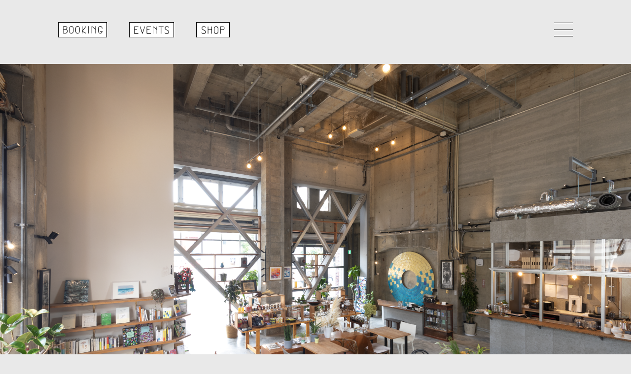

--- FILE ---
content_type: text/html; charset=UTF-8
request_url: https://hjmr.jp/hajimari_lounge/
body_size: 44000
content:
<!DOCTYPE html>
<!--[if lt IE 7]> <html class="ie6" lang="ja"> <![endif]-->
<!--[if IE 7]> <html class="ie7" lang="ja"> <![endif]-->
<!--[if IE 8]> <html class="ie8" lang="ja"> <![endif]-->
<!--[if gt IE 8]><!--> <html lang="ja"> <!--<![endif]-->
    <head>
        <!-- meta 開始 -->
        <meta charset="utf-8">
        <!--[if lt IE 9]><meta http-equiv="X-UA-Compatible" content="IE=edge,chrome=1"><![endif]-->
        <meta id="viewport" name='viewport'>
        <script type="text/javascript">
            (function(doc) {
                var viewport = document.getElementById('viewport');
                if ( navigator.userAgent.match(/iPad/i) ) {
                    viewport.setAttribute("content", "initial-scale=0.6");
                } else {
                    viewport.setAttribute("content", "width=device-width, initial-scale=1.0");
                }
            }(document));
        </script>
        <meta name="format-detection" content="telephone=no">
        <meta property="og:image" content="https://hjmr.jp/wp/wp-content/themes/hajimari_template/assets/images/common/ogp.png">
        <!-- meta 終了 -->

        <!-- favicon 開始 -->
        <link rel="shortcut icon" href="https://hjmr.jp/wp/wp-content/themes/hajimari_template/assets/images/common/favicon.ico">
        <link rel="icon" type="image/vnd.microsoft.icon" href="https://hjmr.jp/wp/wp-content/themes/hajimari_template/assets/images/common/favicon.ico">
        <link rel="apple-touch-icon" sizes="180x180" href="https://hjmr.jp/wp/wp-content/themes/hajimari_template/assets/images/common/apple-touch-icon.png">
        <link rel="icon" type="image/png" sizes="32x32" href="https://hjmr.jp/wp/wp-content/themes/hajimari_template/assets/images/common/favicon-32x32.png">
        <link rel="icon" type="image/png" sizes="16x16" href="https://hjmr.jp/wp/wp-content/themes/hajimari_template/assets/images/common/favicon-16x16.png">
        <link rel="manifest" href="https://hjmr.jp/wp/wp-content/themes/hajimari_template/assets/images/common/site.webmanifest">
        <!-- favicon 終了 -->

        

        <!-- ページ共通のCSSファイル 開始 -->
        <link rel="stylesheet" type="text/css" href="https://hjmr.jp/wp/wp-content/themes/hajimari_template/assets/css/common/reset.css?v=1" media="all">
        <link rel="stylesheet" type="text/css" href="https://hjmr.jp/wp/wp-content/themes/hajimari_template/assets/css/common/base.css?v=1" media="all">
        <link rel="stylesheet" type="text/css" href="https://hjmr.jp/wp/wp-content/themes/hajimari_template/assets/css/common/common.css?v=1" media="all">
        <link rel="stylesheet" type="text/css" href="https://hjmr.jp/wp/wp-content/themes/hajimari_template/assets/css/common/module.css?v=1" media="all">
        <link rel="stylesheet" type="text/css" href="https://hjmr.jp/wp/wp-content/themes/hajimari_template/assets/css/common/print.css" media="print">
        <link rel="stylesheet" type="text/css" href="https://hjmr.jp/wp/wp-content/themes/hajimari_template/assets/css/common/animate.css?v=1" media="all">
        <link rel="stylesheet" type="text/css" href="https://hjmr.jp/wp/wp-content/themes/hajimari_template/assets/css/common/slick-theme.css?v=1" media="all">
        <link rel="stylesheet" type="text/css" href="https://hjmr.jp/wp/wp-content/themes/hajimari_template/assets/css/common/slick.css?v=1" media="all">
        <link rel="stylesheet" type="text/css" href="https://hjmr.jp/wp/wp-content/themes/hajimari_template/assets/css/common/lity.min.css?v=1" media="all">
        <link rel="preconnect" href="https://fonts.googleapis.com">
        <link rel="preconnect" href="https://fonts.gstatic.com" crossorigin>
        <link href="https://fonts.googleapis.com/css2?family=Noto+Sans+JP:wght@300;500;700;900&display=swap" rel="stylesheet">
        <!-- ページ共通のCSSファイル 終了 -->

        <!-- ページ共通のJSファイル 開始 -->
        <script type="text/javascript" src="https://hjmr.jp/wp/wp-content/themes/hajimari_template/assets/js/common/jquery-1.8.3.js?v=1"></script>
        <script type="text/javascript" src="https://hjmr.jp/wp/wp-content/themes/hajimari_template/assets/js/common/jquery.easing.1.3.js?v=1"></script>
        <script type="text/javascript" src="https://hjmr.jp/wp/wp-content/themes/hajimari_template/assets/js/common/css_browser_selector.js?v=1"></script>
        <script type="text/javascript" src="https://hjmr.jp/wp/wp-content/themes/hajimari_template/assets/js/common/jquery.matchHeight.min.js?v=1"></script>
        <script type="text/javascript" src="https://hjmr.jp/wp/wp-content/themes/hajimari_template/assets/js/common/imgLiquid-min.js?v=1"></script>
        <script type="text/javascript" src="https://hjmr.jp/wp/wp-content/themes/hajimari_template/assets/js/common/wow.js?v=1"></script>
        <script type="text/javascript" src="https://hjmr.jp/wp/wp-content/themes/hajimari_template/assets/js/common/common.js?v=1"></script>
        <script type="text/javascript" src="https://hjmr.jp/wp/wp-content/themes/hajimari_template/assets/js/common/slick.min.js?v=1"></script>
        <script type="text/javascript" src="https://hjmr.jp/wp/wp-content/themes/hajimari_template/assets/js/common/lity.min.js?v=1"></script>

        <script type="text/javascript">
          new WOW().init();
        </script>
        <!--[if lt IE 9]>
        <script type="text/javascript" src="https://hjmr.jp/wp/wp-content/themes/hajimari_template/assets/js/common/html5shiv.js?v=1"></script>
        <![endif]-->

        <!-- ページ固有のCSSファイル開始-->
                        <link rel="stylesheet" type="text/css" href="https://hjmr.jp/wp/wp-content/themes/hajimari_template/assets/css/page/hajimari_lounge/hajimari_lounge.css?v=1" media="all">
                        <!-- ページ固有のCSSファイル終了-->

        <!-- ページ固有のJSファイル開始-->
                                <!-- ページ固有のJSファイル終了-->
        <!-- Google tag (gtag.js) -->
        <script async src="https://www.googletagmanager.com/gtag/js?id=G-3VJL746EQR"></script>
        <script>
          window.dataLayer = window.dataLayer || [];
          function gtag(){dataLayer.push(arguments);}
          gtag('js', new Date());

          gtag('config', 'G-3VJL746EQR');
        </script>
        
		<!-- All in One SEO 4.9.3 - aioseo.com -->
	<meta name="robots" content="max-image-preview:large" />
	<meta name="google-site-verification" content="rBA7I1eV4pCdZfBCpLF71-Gz8U3zLJ_wGekuta3BGFg" />
	<link rel="canonical" href="https://hjmr.jp/hajimari_lounge/" />
	<meta name="generator" content="All in One SEO (AIOSEO) 4.9.3" />
		<meta property="og:locale" content="ja_JP" />
		<meta property="og:site_name" content="HAJIMARI Beppu | 湯のまち別府を知る”はじまり”となる場所「HAJIMARIMARI Beppu（ハジマリベップ）」。別府の新たな魅力の発信地となります。" />
		<meta property="og:type" content="article" />
		<meta property="og:title" content="HAJIMARI LOUNGE | HAJIMARI Beppu" />
		<meta property="og:url" content="https://hjmr.jp/hajimari_lounge/" />
		<meta property="article:published_time" content="2023-08-27T13:26:13+00:00" />
		<meta property="article:modified_time" content="2026-01-11T09:24:45+00:00" />
		<meta name="twitter:card" content="summary_large_image" />
		<meta name="twitter:title" content="HAJIMARI LOUNGE | HAJIMARI Beppu" />
		<script type="application/ld+json" class="aioseo-schema">
			{"@context":"https:\/\/schema.org","@graph":[{"@type":"BreadcrumbList","@id":"https:\/\/hjmr.jp\/hajimari_lounge\/#breadcrumblist","itemListElement":[{"@type":"ListItem","@id":"https:\/\/hjmr.jp#listItem","position":1,"name":"\u30db\u30fc\u30e0","item":"https:\/\/hjmr.jp","nextItem":{"@type":"ListItem","@id":"https:\/\/hjmr.jp\/hajimari_lounge\/#listItem","name":"HAJIMARI LOUNGE"}},{"@type":"ListItem","@id":"https:\/\/hjmr.jp\/hajimari_lounge\/#listItem","position":2,"name":"HAJIMARI LOUNGE","previousItem":{"@type":"ListItem","@id":"https:\/\/hjmr.jp#listItem","name":"\u30db\u30fc\u30e0"}}]},{"@type":"Organization","@id":"https:\/\/hjmr.jp\/#organization","name":"hajimari","description":"\u6e6f\u306e\u307e\u3061\u5225\u5e9c\u3092\u77e5\u308b\u201d\u306f\u3058\u307e\u308a\u201d\u3068\u306a\u308b\u5834\u6240\u300cHAJIMARIMARI Beppu\uff08\u30cf\u30b8\u30de\u30ea\u30d9\u30c3\u30d7\uff09\u300d\u3002\u5225\u5e9c\u306e\u65b0\u305f\u306a\u9b45\u529b\u306e\u767a\u4fe1\u5730\u3068\u306a\u308a\u307e\u3059\u3002","url":"https:\/\/hjmr.jp\/"},{"@type":"WebPage","@id":"https:\/\/hjmr.jp\/hajimari_lounge\/#webpage","url":"https:\/\/hjmr.jp\/hajimari_lounge\/","name":"HAJIMARI LOUNGE | HAJIMARI Beppu","inLanguage":"ja","isPartOf":{"@id":"https:\/\/hjmr.jp\/#website"},"breadcrumb":{"@id":"https:\/\/hjmr.jp\/hajimari_lounge\/#breadcrumblist"},"datePublished":"2023-08-27T22:26:13+09:00","dateModified":"2026-01-11T18:24:45+09:00"},{"@type":"WebSite","@id":"https:\/\/hjmr.jp\/#website","url":"https:\/\/hjmr.jp\/","name":"hajimari","description":"\u6e6f\u306e\u307e\u3061\u5225\u5e9c\u3092\u77e5\u308b\u201d\u306f\u3058\u307e\u308a\u201d\u3068\u306a\u308b\u5834\u6240\u300cHAJIMARIMARI Beppu\uff08\u30cf\u30b8\u30de\u30ea\u30d9\u30c3\u30d7\uff09\u300d\u3002\u5225\u5e9c\u306e\u65b0\u305f\u306a\u9b45\u529b\u306e\u767a\u4fe1\u5730\u3068\u306a\u308a\u307e\u3059\u3002","inLanguage":"ja","publisher":{"@id":"https:\/\/hjmr.jp\/#organization"}}]}
		</script>
		<!-- All in One SEO -->

<link rel="alternate" title="oEmbed (JSON)" type="application/json+oembed" href="https://hjmr.jp/wp-json/oembed/1.0/embed?url=https%3A%2F%2Fhjmr.jp%2Fhajimari_lounge%2F" />
<link rel="alternate" title="oEmbed (XML)" type="text/xml+oembed" href="https://hjmr.jp/wp-json/oembed/1.0/embed?url=https%3A%2F%2Fhjmr.jp%2Fhajimari_lounge%2F&#038;format=xml" />
<style id='wp-img-auto-sizes-contain-inline-css' type='text/css'>
img:is([sizes=auto i],[sizes^="auto," i]){contain-intrinsic-size:3000px 1500px}
/*# sourceURL=wp-img-auto-sizes-contain-inline-css */
</style>
<style id='wp-block-library-inline-css' type='text/css'>
:root{--wp-block-synced-color:#7a00df;--wp-block-synced-color--rgb:122,0,223;--wp-bound-block-color:var(--wp-block-synced-color);--wp-editor-canvas-background:#ddd;--wp-admin-theme-color:#007cba;--wp-admin-theme-color--rgb:0,124,186;--wp-admin-theme-color-darker-10:#006ba1;--wp-admin-theme-color-darker-10--rgb:0,107,160.5;--wp-admin-theme-color-darker-20:#005a87;--wp-admin-theme-color-darker-20--rgb:0,90,135;--wp-admin-border-width-focus:2px}@media (min-resolution:192dpi){:root{--wp-admin-border-width-focus:1.5px}}.wp-element-button{cursor:pointer}:root .has-very-light-gray-background-color{background-color:#eee}:root .has-very-dark-gray-background-color{background-color:#313131}:root .has-very-light-gray-color{color:#eee}:root .has-very-dark-gray-color{color:#313131}:root .has-vivid-green-cyan-to-vivid-cyan-blue-gradient-background{background:linear-gradient(135deg,#00d084,#0693e3)}:root .has-purple-crush-gradient-background{background:linear-gradient(135deg,#34e2e4,#4721fb 50%,#ab1dfe)}:root .has-hazy-dawn-gradient-background{background:linear-gradient(135deg,#faaca8,#dad0ec)}:root .has-subdued-olive-gradient-background{background:linear-gradient(135deg,#fafae1,#67a671)}:root .has-atomic-cream-gradient-background{background:linear-gradient(135deg,#fdd79a,#004a59)}:root .has-nightshade-gradient-background{background:linear-gradient(135deg,#330968,#31cdcf)}:root .has-midnight-gradient-background{background:linear-gradient(135deg,#020381,#2874fc)}:root{--wp--preset--font-size--normal:16px;--wp--preset--font-size--huge:42px}.has-regular-font-size{font-size:1em}.has-larger-font-size{font-size:2.625em}.has-normal-font-size{font-size:var(--wp--preset--font-size--normal)}.has-huge-font-size{font-size:var(--wp--preset--font-size--huge)}.has-text-align-center{text-align:center}.has-text-align-left{text-align:left}.has-text-align-right{text-align:right}.has-fit-text{white-space:nowrap!important}#end-resizable-editor-section{display:none}.aligncenter{clear:both}.items-justified-left{justify-content:flex-start}.items-justified-center{justify-content:center}.items-justified-right{justify-content:flex-end}.items-justified-space-between{justify-content:space-between}.screen-reader-text{border:0;clip-path:inset(50%);height:1px;margin:-1px;overflow:hidden;padding:0;position:absolute;width:1px;word-wrap:normal!important}.screen-reader-text:focus{background-color:#ddd;clip-path:none;color:#444;display:block;font-size:1em;height:auto;left:5px;line-height:normal;padding:15px 23px 14px;text-decoration:none;top:5px;width:auto;z-index:100000}html :where(.has-border-color){border-style:solid}html :where([style*=border-top-color]){border-top-style:solid}html :where([style*=border-right-color]){border-right-style:solid}html :where([style*=border-bottom-color]){border-bottom-style:solid}html :where([style*=border-left-color]){border-left-style:solid}html :where([style*=border-width]){border-style:solid}html :where([style*=border-top-width]){border-top-style:solid}html :where([style*=border-right-width]){border-right-style:solid}html :where([style*=border-bottom-width]){border-bottom-style:solid}html :where([style*=border-left-width]){border-left-style:solid}html :where(img[class*=wp-image-]){height:auto;max-width:100%}:where(figure){margin:0 0 1em}html :where(.is-position-sticky){--wp-admin--admin-bar--position-offset:var(--wp-admin--admin-bar--height,0px)}@media screen and (max-width:600px){html :where(.is-position-sticky){--wp-admin--admin-bar--position-offset:0px}}

/*# sourceURL=wp-block-library-inline-css */
</style><style id='global-styles-inline-css' type='text/css'>
:root{--wp--preset--aspect-ratio--square: 1;--wp--preset--aspect-ratio--4-3: 4/3;--wp--preset--aspect-ratio--3-4: 3/4;--wp--preset--aspect-ratio--3-2: 3/2;--wp--preset--aspect-ratio--2-3: 2/3;--wp--preset--aspect-ratio--16-9: 16/9;--wp--preset--aspect-ratio--9-16: 9/16;--wp--preset--color--black: #000000;--wp--preset--color--cyan-bluish-gray: #abb8c3;--wp--preset--color--white: #ffffff;--wp--preset--color--pale-pink: #f78da7;--wp--preset--color--vivid-red: #cf2e2e;--wp--preset--color--luminous-vivid-orange: #ff6900;--wp--preset--color--luminous-vivid-amber: #fcb900;--wp--preset--color--light-green-cyan: #7bdcb5;--wp--preset--color--vivid-green-cyan: #00d084;--wp--preset--color--pale-cyan-blue: #8ed1fc;--wp--preset--color--vivid-cyan-blue: #0693e3;--wp--preset--color--vivid-purple: #9b51e0;--wp--preset--gradient--vivid-cyan-blue-to-vivid-purple: linear-gradient(135deg,rgb(6,147,227) 0%,rgb(155,81,224) 100%);--wp--preset--gradient--light-green-cyan-to-vivid-green-cyan: linear-gradient(135deg,rgb(122,220,180) 0%,rgb(0,208,130) 100%);--wp--preset--gradient--luminous-vivid-amber-to-luminous-vivid-orange: linear-gradient(135deg,rgb(252,185,0) 0%,rgb(255,105,0) 100%);--wp--preset--gradient--luminous-vivid-orange-to-vivid-red: linear-gradient(135deg,rgb(255,105,0) 0%,rgb(207,46,46) 100%);--wp--preset--gradient--very-light-gray-to-cyan-bluish-gray: linear-gradient(135deg,rgb(238,238,238) 0%,rgb(169,184,195) 100%);--wp--preset--gradient--cool-to-warm-spectrum: linear-gradient(135deg,rgb(74,234,220) 0%,rgb(151,120,209) 20%,rgb(207,42,186) 40%,rgb(238,44,130) 60%,rgb(251,105,98) 80%,rgb(254,248,76) 100%);--wp--preset--gradient--blush-light-purple: linear-gradient(135deg,rgb(255,206,236) 0%,rgb(152,150,240) 100%);--wp--preset--gradient--blush-bordeaux: linear-gradient(135deg,rgb(254,205,165) 0%,rgb(254,45,45) 50%,rgb(107,0,62) 100%);--wp--preset--gradient--luminous-dusk: linear-gradient(135deg,rgb(255,203,112) 0%,rgb(199,81,192) 50%,rgb(65,88,208) 100%);--wp--preset--gradient--pale-ocean: linear-gradient(135deg,rgb(255,245,203) 0%,rgb(182,227,212) 50%,rgb(51,167,181) 100%);--wp--preset--gradient--electric-grass: linear-gradient(135deg,rgb(202,248,128) 0%,rgb(113,206,126) 100%);--wp--preset--gradient--midnight: linear-gradient(135deg,rgb(2,3,129) 0%,rgb(40,116,252) 100%);--wp--preset--font-size--small: 13px;--wp--preset--font-size--medium: 20px;--wp--preset--font-size--large: 36px;--wp--preset--font-size--x-large: 42px;--wp--preset--spacing--20: 0.44rem;--wp--preset--spacing--30: 0.67rem;--wp--preset--spacing--40: 1rem;--wp--preset--spacing--50: 1.5rem;--wp--preset--spacing--60: 2.25rem;--wp--preset--spacing--70: 3.38rem;--wp--preset--spacing--80: 5.06rem;--wp--preset--shadow--natural: 6px 6px 9px rgba(0, 0, 0, 0.2);--wp--preset--shadow--deep: 12px 12px 50px rgba(0, 0, 0, 0.4);--wp--preset--shadow--sharp: 6px 6px 0px rgba(0, 0, 0, 0.2);--wp--preset--shadow--outlined: 6px 6px 0px -3px rgb(255, 255, 255), 6px 6px rgb(0, 0, 0);--wp--preset--shadow--crisp: 6px 6px 0px rgb(0, 0, 0);}:where(.is-layout-flex){gap: 0.5em;}:where(.is-layout-grid){gap: 0.5em;}body .is-layout-flex{display: flex;}.is-layout-flex{flex-wrap: wrap;align-items: center;}.is-layout-flex > :is(*, div){margin: 0;}body .is-layout-grid{display: grid;}.is-layout-grid > :is(*, div){margin: 0;}:where(.wp-block-columns.is-layout-flex){gap: 2em;}:where(.wp-block-columns.is-layout-grid){gap: 2em;}:where(.wp-block-post-template.is-layout-flex){gap: 1.25em;}:where(.wp-block-post-template.is-layout-grid){gap: 1.25em;}.has-black-color{color: var(--wp--preset--color--black) !important;}.has-cyan-bluish-gray-color{color: var(--wp--preset--color--cyan-bluish-gray) !important;}.has-white-color{color: var(--wp--preset--color--white) !important;}.has-pale-pink-color{color: var(--wp--preset--color--pale-pink) !important;}.has-vivid-red-color{color: var(--wp--preset--color--vivid-red) !important;}.has-luminous-vivid-orange-color{color: var(--wp--preset--color--luminous-vivid-orange) !important;}.has-luminous-vivid-amber-color{color: var(--wp--preset--color--luminous-vivid-amber) !important;}.has-light-green-cyan-color{color: var(--wp--preset--color--light-green-cyan) !important;}.has-vivid-green-cyan-color{color: var(--wp--preset--color--vivid-green-cyan) !important;}.has-pale-cyan-blue-color{color: var(--wp--preset--color--pale-cyan-blue) !important;}.has-vivid-cyan-blue-color{color: var(--wp--preset--color--vivid-cyan-blue) !important;}.has-vivid-purple-color{color: var(--wp--preset--color--vivid-purple) !important;}.has-black-background-color{background-color: var(--wp--preset--color--black) !important;}.has-cyan-bluish-gray-background-color{background-color: var(--wp--preset--color--cyan-bluish-gray) !important;}.has-white-background-color{background-color: var(--wp--preset--color--white) !important;}.has-pale-pink-background-color{background-color: var(--wp--preset--color--pale-pink) !important;}.has-vivid-red-background-color{background-color: var(--wp--preset--color--vivid-red) !important;}.has-luminous-vivid-orange-background-color{background-color: var(--wp--preset--color--luminous-vivid-orange) !important;}.has-luminous-vivid-amber-background-color{background-color: var(--wp--preset--color--luminous-vivid-amber) !important;}.has-light-green-cyan-background-color{background-color: var(--wp--preset--color--light-green-cyan) !important;}.has-vivid-green-cyan-background-color{background-color: var(--wp--preset--color--vivid-green-cyan) !important;}.has-pale-cyan-blue-background-color{background-color: var(--wp--preset--color--pale-cyan-blue) !important;}.has-vivid-cyan-blue-background-color{background-color: var(--wp--preset--color--vivid-cyan-blue) !important;}.has-vivid-purple-background-color{background-color: var(--wp--preset--color--vivid-purple) !important;}.has-black-border-color{border-color: var(--wp--preset--color--black) !important;}.has-cyan-bluish-gray-border-color{border-color: var(--wp--preset--color--cyan-bluish-gray) !important;}.has-white-border-color{border-color: var(--wp--preset--color--white) !important;}.has-pale-pink-border-color{border-color: var(--wp--preset--color--pale-pink) !important;}.has-vivid-red-border-color{border-color: var(--wp--preset--color--vivid-red) !important;}.has-luminous-vivid-orange-border-color{border-color: var(--wp--preset--color--luminous-vivid-orange) !important;}.has-luminous-vivid-amber-border-color{border-color: var(--wp--preset--color--luminous-vivid-amber) !important;}.has-light-green-cyan-border-color{border-color: var(--wp--preset--color--light-green-cyan) !important;}.has-vivid-green-cyan-border-color{border-color: var(--wp--preset--color--vivid-green-cyan) !important;}.has-pale-cyan-blue-border-color{border-color: var(--wp--preset--color--pale-cyan-blue) !important;}.has-vivid-cyan-blue-border-color{border-color: var(--wp--preset--color--vivid-cyan-blue) !important;}.has-vivid-purple-border-color{border-color: var(--wp--preset--color--vivid-purple) !important;}.has-vivid-cyan-blue-to-vivid-purple-gradient-background{background: var(--wp--preset--gradient--vivid-cyan-blue-to-vivid-purple) !important;}.has-light-green-cyan-to-vivid-green-cyan-gradient-background{background: var(--wp--preset--gradient--light-green-cyan-to-vivid-green-cyan) !important;}.has-luminous-vivid-amber-to-luminous-vivid-orange-gradient-background{background: var(--wp--preset--gradient--luminous-vivid-amber-to-luminous-vivid-orange) !important;}.has-luminous-vivid-orange-to-vivid-red-gradient-background{background: var(--wp--preset--gradient--luminous-vivid-orange-to-vivid-red) !important;}.has-very-light-gray-to-cyan-bluish-gray-gradient-background{background: var(--wp--preset--gradient--very-light-gray-to-cyan-bluish-gray) !important;}.has-cool-to-warm-spectrum-gradient-background{background: var(--wp--preset--gradient--cool-to-warm-spectrum) !important;}.has-blush-light-purple-gradient-background{background: var(--wp--preset--gradient--blush-light-purple) !important;}.has-blush-bordeaux-gradient-background{background: var(--wp--preset--gradient--blush-bordeaux) !important;}.has-luminous-dusk-gradient-background{background: var(--wp--preset--gradient--luminous-dusk) !important;}.has-pale-ocean-gradient-background{background: var(--wp--preset--gradient--pale-ocean) !important;}.has-electric-grass-gradient-background{background: var(--wp--preset--gradient--electric-grass) !important;}.has-midnight-gradient-background{background: var(--wp--preset--gradient--midnight) !important;}.has-small-font-size{font-size: var(--wp--preset--font-size--small) !important;}.has-medium-font-size{font-size: var(--wp--preset--font-size--medium) !important;}.has-large-font-size{font-size: var(--wp--preset--font-size--large) !important;}.has-x-large-font-size{font-size: var(--wp--preset--font-size--x-large) !important;}
/*# sourceURL=global-styles-inline-css */
</style>

<style id='classic-theme-styles-inline-css' type='text/css'>
/*! This file is auto-generated */
.wp-block-button__link{color:#fff;background-color:#32373c;border-radius:9999px;box-shadow:none;text-decoration:none;padding:calc(.667em + 2px) calc(1.333em + 2px);font-size:1.125em}.wp-block-file__button{background:#32373c;color:#fff;text-decoration:none}
/*# sourceURL=/wp-includes/css/classic-themes.min.css */
</style>
<link rel="https://api.w.org/" href="https://hjmr.jp/wp-json/" /><link rel="alternate" title="JSON" type="application/json" href="https://hjmr.jp/wp-json/wp/v2/pages/15" /><link rel='shortlink' href='https://hjmr.jp/?p=15' />
    </head>
    <body id="pagetop" class="wp-singular page-template-default page page-id-15 wp-theme-hajimari_template">

        <!-- .l-header -->
        <header class="l-header">
          <div class="content">
            <div class="btn-area">
              <div class="btn">
                <a href="https://hajimari-beppu.booking.chillnn.com" target="_blank"><img src="https://hjmr.jp/wp/wp-content/themes/hajimari_template/assets/images/common/btn_booking.svg" alt="BOOKING"></a>
              </div>
              <div class="btn">
                <a href="https://hjmr.jp/events/"><img src="https://hjmr.jp/wp/wp-content/themes/hajimari_template/assets/images/common/btn_events.svg" alt="EVENTS"></a>
              </div>
              <div class="btn">
                <a href="https://hajimari-beppu.stores.jp/" target="_blank"><img src="https://hjmr.jp/wp/wp-content/themes/hajimari_template/assets/images/common/btn_shop.svg" alt="SHOP"></a>
              </div>
            </div>
            <div class="block">
              <ul class="l-lang">
                <li class="jp"><a href="https://hjmr.jp"><img src="https://hjmr.jp/wp/wp-content/themes/hajimari_template/assets/images/common/lang_jp.svg" alt="JP"></a></li>
                <li class="en"><a href="https://hjmr.jp/en"><img src="https://hjmr.jp/wp/wp-content/themes/hajimari_template/assets/images/common/lang_en.svg" alt="EN"></a></li>
              </ul>
                <div class="l-menu">
                  <button class="menu-trigger">
                    <span></span>
                    <span></span>
                    <span></span>
                  </button>
                </div>
            </div>
          </div>
        </header>
        <!-- /.l-header -->
        <div class="l-gNav">
          <div class="content">
            <div class="flex">
              <div class="side">
                <div class="logo">
                  <a href="https://hjmr.jp"><img src="https://hjmr.jp/wp/wp-content/themes/hajimari_template/assets/images/common/gnav_logo.svg" alt="hajimari"></a>
                </div>
                <ul class="sns">
                  <li><a href="https://www.facebook.com/hajimaribeppu/" target="_blank"><img src="https://hjmr.jp/wp/wp-content/themes/hajimari_template/assets/images/common/gnav_fb.svg" alt="facebook"></a></li>
                  <li><a href="https://www.instagram.com/hajimari_beppu/" target="_blank"><img src="https://hjmr.jp/wp/wp-content/themes/hajimari_template/assets/images/common/gnav_ig.svg" alt="instagram"></a></li>
                  <li><a href="https://hajimari-beppu.stores.jp/" target="_blank"><img src="https://hjmr.jp/wp/wp-content/themes/hajimari_template/assets/images/common/onlineshop.svg" alt="オンラインショップ"></a></li>
                </ul>
              </div>
                              <div class="menu">
                  <span class="txt"><img src="https://hjmr.jp/wp/wp-content/themes/hajimari_template/assets/images/common/gnav_about.svg" alt="ABOUT"></span>
                  <ul class="list">
                    <li><a href="https://hjmr.jp/tsukaru"><span><img src="https://hjmr.jp/wp/wp-content/themes/hajimari_template/assets/images/common/gnav_tsukaru.svg" alt="浸"></span></a></li>
                    <li><a href="https://hjmr.jp/tsukuru"><span><img src="https://hjmr.jp/wp/wp-content/themes/hajimari_template/assets/images/common/gnav_tsukuru.svg" alt="創"></span></a></li>
                    <li><a href="https://hjmr.jp/kouryu"><span><img src="https://hjmr.jp/wp/wp-content/themes/hajimari_template/assets/images/common/gnav_koryu.svg" alt="交"></span></a></li>
                  </ul>
                  <ul class="room">
                    <li><a href="https://hjmr.jp/hajimari_beppu"><span>
                      <picture>
                        <source media="(min-width: 768px)" srcset="https://hjmr.jp/wp/wp-content/themes/hajimari_template/assets/images/common/gnav_hb_pc.png">
                        <source media="(max-width: 767px)" srcset="https://hjmr.jp/wp/wp-content/themes/hajimari_template/assets/images/common/gnav_hb_sp.png">
                        <img src="https://hjmr.jp/wp/wp-content/themes/hajimari_template/assets/images/common/gnav_hb_pc.png" alt="HAJIMARI BEPPU ROOM">
                      </picture>
                    </span></a></li>
                    <li><a href="https://hjmr.jp/hajimari_lounge"><span>
                      <picture>
                        <source media="(min-width: 768px)" srcset="https://hjmr.jp/wp/wp-content/themes/hajimari_template/assets/images/common/gnav_hl_pc.png">
                        <source media="(max-width: 767px)" srcset="https://hjmr.jp/wp/wp-content/themes/hajimari_template/assets/images/common/gnav_hl_sp.png">
                        <img src="https://hjmr.jp/wp/wp-content/themes/hajimari_template/assets/images/common/gnav_hl_pc.png" alt="HAJIMARI LOUNGE">
                      </picture>
                    </span></a></li>
                    <li><a href="https://hjmr.jp/umitojikan"><span>
                      <picture>
                        <source media="(min-width: 768px)" srcset="https://hjmr.jp/wp/wp-content/themes/hajimari_template/assets/images/common/gnav_umi_pc.png">
                        <source media="(max-width: 767px)" srcset="https://hjmr.jp/wp/wp-content/themes/hajimari_template/assets/images/common/gnav_umi_sp.png">
                        <img src="https://hjmr.jp/wp/wp-content/themes/hajimari_template/assets/images/common/gnav_umi_pc.png" alt="うみとじかん">
                      </picture>
                    </span></a></li>
                    <li><a href="https://hjmr.jp/kaidan_gallery"><span>
                      <picture>
                        <source media="(min-width: 768px)" srcset="https://hjmr.jp/wp/wp-content/themes/hajimari_template/assets/images/common/gnav_kg_pc.png">
                        <source media="(max-width: 767px)" srcset="https://hjmr.jp/wp/wp-content/themes/hajimari_template/assets/images/common/gnav_kg_sp.png">
                        <img src="https://hjmr.jp/wp/wp-content/themes/hajimari_template/assets/images/common/gnav_kg_pc.png" alt="KAIDAN GALLERY">
                      </picture>
                    </span></a></li>
                    <li><a href="https://hjmr.jp/events/"><span>
                      <picture>
                        <source media="(min-width: 768px)" srcset="https://hjmr.jp/wp/wp-content/themes/hajimari_template/assets/images/common/gnav_events_pc.png">
                        <source media="(max-width: 767px)" srcset="https://hjmr.jp/wp/wp-content/themes/hajimari_template/assets/images/common/gnav_events_sp.png">
                        <img src="https://hjmr.jp/wp/wp-content/themes/hajimari_template/assets/images/common/gnav_events_pc.png" alt="EVENTS">
                      </picture>
                    </span></a></li>
                  </ul>
                </div>
                          </div>
          </div>
        </div>

        <!-- /.l-pageBody -->
        <div class="l-pageBody">
<div class="m-page is-hajimari_lounge">
  <div class="m-page-fv">
    <img src="https://hjmr.jp/wp/wp-content/uploads/2023/11/img_fv-2.png" alt="">
  </div>
  <div class="m-section">
    <div class="m-content">
      <div class="m-block">
        <div class="content">
          <h1 class="heading"><img src="https://hjmr.jp/wp/wp-content/themes/hajimari_template/assets/images/page/hajimari_lounge/ttl.svg" alt="HAJIMARI LOUNGE"></h1>
          <p class="m-lead">元倉庫の二層吹き抜け空間である一階部分は、寛ぎと交流の場。展示されたアートや、ライブラリーの書籍、音楽を楽しみながらお過ごしください。喫茶やコワーキングスペースとしてもご利用いただけます。定期的にトークイベントや展覧会、「ARTIST BAR」などを開催。その思いがけない出会いから、新たなインスピレーションが生まれていく場となりますように。</p>
        </div>
        <div class="logo">
          <img src="https://hjmr.jp/wp/wp-content/themes/hajimari_template/assets/images/page/hajimari_lounge/logo.svg" alt="">
        </div>
      </div>
      <div class="m-2col">
        <div class="pic">
          <img src="https://hjmr.jp/wp/wp-content/uploads/2023/11/yuami01.png" alt="">
        </div>
        <div class="pic">
          <img src="https://hjmr.jp/wp/wp-content/uploads/2023/11/yuami02.png" alt="">
        </div>
        <div class="pic">
          <img src="https://hjmr.jp/wp/wp-content/uploads/2023/11/yuami03.png" alt="">
        </div>
        <div class="pic">
          <img src="https://hjmr.jp/wp/wp-content/uploads/2023/11/pic_sample05.png" alt="">
        </div>
      </div>
                  <div class="p-yuami">
        <h3 class="head">喫茶ゆあみ</h3>
        <div class="logo">
          <img src="https://hjmr.jp/wp/wp-content/themes/hajimari_template/assets/images/page/hajimari_lounge/logo_yuami.svg" alt="喫茶ゆあみ">
        </div>
        <div class="flex">
          <div class="lead">
            <p class="m-lead">街の暮らしに溶け込んだ喫茶をオープン。地域の食材を料理することも広く言えば建築であるのではないかという考えに立ち、地域の生産者から提供されたこだわりの食材をセレクトし、身体を優しく労わるフードやドリンクをお届けします。<br>料理科・ワタナベマキさん監修の「湯治のためのスープ」や、「うみとじかん」の焼き菓子などをご提供します。季節に合わせて変わるメニューをどうぞお楽しみください。</p>
            <p class="m-lead">料理監修　ワタナベマキ<br>雑誌、書籍、テレビなどで旬の素材と家庭料理に寄り添ったレシピを紹介している。<br>レシピ本の他、オンラインの料理教室も開催。古き良き伝統を守りながら、今の時代にあった料理が得意。</p>
          </div>
          <div class="txt">
            <p>営業時間<br>月・木 ・日  10:00-17:30［L.O.17:00］<br>金・土   10:00-20:00［L.O.19:30］ <br>火・水 10:00-15:00（ドリンクのみのご提供）<br>※営業時間は変更する場合があります。詳しくはSNSをご確認ください。</p>
          </div>
        </div>
      </div>
            </div>
  </div>
  <div class="m-section">
    <div class="m-content">
      <div class="m-2col">
                        <div class="box">
          <figure>
            <img src="https://hjmr.jp/wp/wp-content/uploads/2023/11/pic01-5.png" alt="HAJIMARI DESK">
            <figcaption>HAJIMARI DESK <small>［チェックイン／アウト］</small></figcaption>
          </figure>
          <p class="m-lead-02">HAJIMARI DESKにはタブレット操作で行える無人チェックイン／アウトシステムを導入し、客室のスマートロックの番号発行がスムーズに行えます。チェックインコアタイム（15:00-18:00）では、スタッフが操作方法をサポートいたします。コアタイム外でも分かりやすいご案内により容易にチェックインすることができます。</p>
        </div>
                                <div class="box">
          <figure>
            <img src="https://hjmr.jp/wp/wp-content/uploads/2023/11/pic02-5.png" alt="本と音楽">
            <figcaption>本と音楽</figcaption>
          </figure>
          <p class="m-lead-02">書棚には当館作りに関わるアーティストやクリエイターが選書した書籍が並びます。また、「湯に浸かるように音に浸かる」をテーマに選曲されたリラックスできる音楽をお楽しみいただけます。カセットテープライブラリーの中からお好きなカセットテープを選んでお部屋で楽しむこともできます。</p>
        </div>
                                <div class="box">
          <figure>
            <img src="https://hjmr.jp/wp/wp-content/uploads/2023/11/pic03-3.png" alt="ショップ">
            <figcaption>ショップ</figcaption>
          </figure>
          <p class="m-lead-02">当宿や地域に関わりのあるアーティストやクリエイターの作品やグッズを販売するショップコーナーを設けます。</p>
          <p class="p-sub">slow food YAMAGA</p>
          <p class="m-lead-02">杵築市山香町のスーパー「神田楽市」の一角に2023年春にオープンしたオーガニックグローサリーストアがサテライト出店。「畑から食卓へ」をキーワードに、地元の生産者がつくる食材やオーガニック商品、無農薬や無添加のからだにやさしい商品、こだわりの背景を持つものをセレクトしている。</p>
        </div>
                                <div class="box">
          <figure>
            <img src="https://hjmr.jp/wp/wp-content/uploads/2023/11/pic04-3.png" alt="イベント／ギャラリー">
            <figcaption>イベント／ギャラリー</figcaption>
          </figure>
          <p class="m-lead-02">定期的にトークライブや展覧会を実施するオルタナティブスペースとしても展開し、地域の文化発信の拠点となることを目指します。
開催中・開催予定のイベント情報は<a href="/events/">こちら</a>をご覧ください。</p>
        </div>
                  </div>
    </div>
  </div>
  <!-- m-section -->
</div>
<!-- m-page -->
</div><!-- /.l-pageBody -->
<footer class="l-footer">
  <div class="l-sitemap">
        <div class="block">
      <span class="txt"><img src="https://hjmr.jp/wp/wp-content/themes/hajimari_template/assets/images/common/footer_txt_about.svg" alt="ABOUT"></span>
      <ul class="about">
        <li><a href="https://hjmr.jp/tsukaru"><span><img src="https://hjmr.jp/wp/wp-content/themes/hajimari_template/assets/images/common/footer_txt_tsukaru.svg" alt="浸"></span></a></li>
        <li><a href="https://hjmr.jp/tsukuru"><span><img src="https://hjmr.jp/wp/wp-content/themes/hajimari_template/assets/images/common/footer_txt_tsukuru.svg" alt="創"></span></a></li>
        <li><a href="https://hjmr.jp/kouryu"><span><img src="https://hjmr.jp/wp/wp-content/themes/hajimari_template/assets/images/common/footer_txt_koryu.svg" alt="交"></span></a></li>
      </ul>
    </div>
    <ul class="room">
      <li><a href="https://hjmr.jp/hajimari_beppu"><span class="room01"><img src="https://hjmr.jp/wp/wp-content/themes/hajimari_template/assets/images/common/footer_txt_hb.svg" alt="HAJIMARI BEPPU"></span></a></li>
      <li><a href="https://hjmr.jp/hajimari_lounge"><span class="room02"><img src="https://hjmr.jp/wp/wp-content/themes/hajimari_template/assets/images/common/footer_txt_hl.svg" alt="HAJIMARI LOUNGE"></span></a></li>
      <li><a href="https://hjmr.jp/umitojikan"><span class="room03"><img src="https://hjmr.jp/wp/wp-content/themes/hajimari_template/assets/images/common/footer_txt_umi.svg" alt="うみとじかん"></span></a></li>
      <li><a href="https://hjmr.jp/kaidan_gallery"><span class="room04"><img src="https://hjmr.jp/wp/wp-content/themes/hajimari_template/assets/images/common/footer_txt_kg.svg" alt="KAIDAN GALLERY"></span></a></li>
        <li><a href="https://hjmr.jp/events/"><span class="events"><img src="https://hjmr.jp/wp/wp-content/themes/hajimari_template/assets/images/common/footer_txt_events.svg" alt="EVENTS"></span></a></li>
    </ul>
      </div>
  <div class="content">
          <div class="map nosp">
        <iframe src="https://www.google.com/maps/d/u/0/embed?mid=1fw_THbMdgR8X9sasHkH8GfmrDeQ4Gjc&ehbc=2E312F"></iframe>
      </div>
        <div class="block">
      <div class="logo">
        <a href="https://hjmr.jp"><img src="https://hjmr.jp/wp/wp-content/themes/hajimari_template/assets/images/common/logo.svg" alt="hajimari"></a>
        <ul class="sns nopc">
          <li><a href="https://www.facebook.com/hajimaribeppu/" target="_blank"><img src="https://hjmr.jp/wp/wp-content/themes/hajimari_template/assets/images/common/ico_fb.svg" alt="facebook"></a></li>
          <li><a href="https://www.instagram.com/hajimari_beppu/" target="_blank"><img src="https://hjmr.jp/wp/wp-content/themes/hajimari_template/assets/images/common/ico_ig.svg" alt="instagram"></a></li>
          <li><a href="https://hajimari-beppu.stores.jp/" target="_blank"><img src="https://hjmr.jp/wp/wp-content/themes/hajimari_template/assets/images/common/onlineshop.svg" alt="オンラインショップ"></a></li>
        </ul>
        <p class="copy nopc"><img src="https://hjmr.jp/wp/wp-content/themes/hajimari_template/assets/images/common/txt_copy.png" alt="© HAJIMARI Beppu. All Rights Reserved."></p>
      </div>
      <div class="box nosp">
        <p class="lead">チェックイン15:00 / チェックアウト11:00<br>〒874-0942大分県別府市千代町5-1<br>［別府駅より徒歩13分］</p>
        <p class="lead">無料駐車場10台程度ご準備しております。<br>詳細マップは以下のQRコードをご覧ください。</p>
        <div class="qr">
          <img src="https://hjmr.jp/wp/wp-content/uploads/2025/08/駐車場MAP-QR.png" alt="">
                  </div>
        <ul class="sns">
          <li><a href="https://www.facebook.com/hajimaribeppu/" target="_blank"><img src="https://hjmr.jp/wp/wp-content/themes/hajimari_template/assets/images/common/ico_fb.svg" alt="facebook"></a></li>
          <li><a href="https://www.instagram.com/hajimari_beppu/" target="_blank"><img src="https://hjmr.jp/wp/wp-content/themes/hajimari_template/assets/images/common/ico_ig.svg" alt="instagram"></a></li>
          <li><a href="https://hajimari-beppu.stores.jp/" target="_blank"><img src="https://hjmr.jp/wp/wp-content/themes/hajimari_template/assets/images/common/onlineshop.svg" alt="オンラインショップ"></a></li>
        </ul>
        <p class="copy">&copy; HAJIMARI Beppu. All Rights Reserved.</p>
      </div>
      <div class="sitemap">
        <div class="about">
          <span class="txt"><img src="https://hjmr.jp/wp/wp-content/themes/hajimari_template/assets/images/common/footer_txt_about.svg" alt="ABOUT"></span>
          <ul class="list">
            <li><a href="https://hjmr.jp/tsukaru"><span><img src="https://hjmr.jp/wp/wp-content/themes/hajimari_template/assets/images/common/footer_txt_tsukaru.svg" alt="浸"></span></a></li>
            <li><a href="https://hjmr.jp/tsukuru"><span><img src="https://hjmr.jp/wp/wp-content/themes/hajimari_template/assets/images/common/footer_txt_tsukuru.svg" alt="創"></span></a></li>
            <li><a href="https://hjmr.jp/kouryu"><span><img src="https://hjmr.jp/wp/wp-content/themes/hajimari_template/assets/images/common/footer_txt_koryu.svg" alt="交"></span></a></li>
          </ul>
        </div>
        <ul class="room">
          <li><a href="https://hjmr.jp/hajimari_beppu"><span class="room01"><img src="https://hjmr.jp/wp/wp-content/themes/hajimari_template/assets/images/common/footer_txt_hb_sp.png" alt="HAJIMARI BEPPU ROOMS"></span></a></li>
          <li><a href="https://hjmr.jp/hajimari_lounge"><span class="room02"><img src="https://hjmr.jp/wp/wp-content/themes/hajimari_template/assets/images/common/footer_txt_hl_sp.png" alt="HAJIMARI LOUNGE"></span></a></li>
          <li><a href="https://hjmr.jp/umitojikan"><span class="room03"><img src="https://hjmr.jp/wp/wp-content/themes/hajimari_template/assets/images/common/footer_txt_umi_sp.png" alt="うみとじかん"></span></a></li>
          <li><a href="https://hjmr.jp/kaidan_gallery"><span class="room04"><img src="https://hjmr.jp/wp/wp-content/themes/hajimari_template/assets/images/common/footer_txt_kg_sp.png" alt="KAIDAN GALLERY"></span></a></li>
            <li><a href="https://hjmr.jp/events/"><span class="events"><img src="https://hjmr.jp/wp/wp-content/themes/hajimari_template/assets/images/common/footer_txt_events_sp.png" alt="EVENTS"></span></a></li>
        </ul>
      </div>

    </div>
  </div>
</footer>
<!-- /.l-footer -->

<script type="speculationrules">
{"prefetch":[{"source":"document","where":{"and":[{"href_matches":"/*"},{"not":{"href_matches":["/wp/wp-*.php","/wp/wp-admin/*","/wp/wp-content/uploads/*","/wp/wp-content/*","/wp/wp-content/plugins/*","/wp/wp-content/themes/hajimari_template/*","/*\\?(.+)"]}},{"not":{"selector_matches":"a[rel~=\"nofollow\"]"}},{"not":{"selector_matches":".no-prefetch, .no-prefetch a"}}]},"eagerness":"conservative"}]}
</script>
</body>
</html>


--- FILE ---
content_type: text/html; charset=utf-8
request_url: https://www.google.com/maps/d/embed?mid=1fw_THbMdgR8X9sasHkH8GfmrDeQ4Gjc&ehbc=2E312F
body_size: 54625
content:
<!DOCTYPE html><html itemscope itemtype="http://schema.org/WebSite"><head><script nonce="4a-ry94KuQOrK4IXm4C55Q">window['ppConfig'] = {productName: '06194a8f37177242d55a18e38c5a91c6', deleteIsEnforced:  false , sealIsEnforced:  false , heartbeatRate:  0.5 , periodicReportingRateMillis:  60000.0 , disableAllReporting:  false };(function(){'use strict';function k(a){var b=0;return function(){return b<a.length?{done:!1,value:a[b++]}:{done:!0}}}function l(a){var b=typeof Symbol!="undefined"&&Symbol.iterator&&a[Symbol.iterator];if(b)return b.call(a);if(typeof a.length=="number")return{next:k(a)};throw Error(String(a)+" is not an iterable or ArrayLike");}var m=typeof Object.defineProperties=="function"?Object.defineProperty:function(a,b,c){if(a==Array.prototype||a==Object.prototype)return a;a[b]=c.value;return a};
function n(a){a=["object"==typeof globalThis&&globalThis,a,"object"==typeof window&&window,"object"==typeof self&&self,"object"==typeof global&&global];for(var b=0;b<a.length;++b){var c=a[b];if(c&&c.Math==Math)return c}throw Error("Cannot find global object");}var p=n(this);function q(a,b){if(b)a:{var c=p;a=a.split(".");for(var d=0;d<a.length-1;d++){var e=a[d];if(!(e in c))break a;c=c[e]}a=a[a.length-1];d=c[a];b=b(d);b!=d&&b!=null&&m(c,a,{configurable:!0,writable:!0,value:b})}}
q("Object.is",function(a){return a?a:function(b,c){return b===c?b!==0||1/b===1/c:b!==b&&c!==c}});q("Array.prototype.includes",function(a){return a?a:function(b,c){var d=this;d instanceof String&&(d=String(d));var e=d.length;c=c||0;for(c<0&&(c=Math.max(c+e,0));c<e;c++){var f=d[c];if(f===b||Object.is(f,b))return!0}return!1}});
q("String.prototype.includes",function(a){return a?a:function(b,c){if(this==null)throw new TypeError("The 'this' value for String.prototype.includes must not be null or undefined");if(b instanceof RegExp)throw new TypeError("First argument to String.prototype.includes must not be a regular expression");return this.indexOf(b,c||0)!==-1}});function r(a,b,c){a("https://csp.withgoogle.com/csp/proto/"+encodeURIComponent(b),JSON.stringify(c))}function t(){var a;if((a=window.ppConfig)==null?0:a.disableAllReporting)return function(){};var b,c,d,e;return(e=(b=window)==null?void 0:(c=b.navigator)==null?void 0:(d=c.sendBeacon)==null?void 0:d.bind(navigator))!=null?e:u}function u(a,b){var c=new XMLHttpRequest;c.open("POST",a);c.send(b)}
function v(){var a=(w=Object.prototype)==null?void 0:w.__lookupGetter__("__proto__"),b=x,c=y;return function(){var d=a.call(this),e,f,g,h;r(c,b,{type:"ACCESS_GET",origin:(f=window.location.origin)!=null?f:"unknown",report:{className:(g=d==null?void 0:(e=d.constructor)==null?void 0:e.name)!=null?g:"unknown",stackTrace:(h=Error().stack)!=null?h:"unknown"}});return d}}
function z(){var a=(A=Object.prototype)==null?void 0:A.__lookupSetter__("__proto__"),b=x,c=y;return function(d){d=a.call(this,d);var e,f,g,h;r(c,b,{type:"ACCESS_SET",origin:(f=window.location.origin)!=null?f:"unknown",report:{className:(g=d==null?void 0:(e=d.constructor)==null?void 0:e.name)!=null?g:"unknown",stackTrace:(h=Error().stack)!=null?h:"unknown"}});return d}}function B(a,b){C(a.productName,b);setInterval(function(){C(a.productName,b)},a.periodicReportingRateMillis)}
var D="constructor __defineGetter__ __defineSetter__ hasOwnProperty __lookupGetter__ __lookupSetter__ isPrototypeOf propertyIsEnumerable toString valueOf __proto__ toLocaleString x_ngfn_x".split(" "),E=D.concat,F=navigator.userAgent.match(/Firefox\/([0-9]+)\./),G=(!F||F.length<2?0:Number(F[1])<75)?["toSource"]:[],H;if(G instanceof Array)H=G;else{for(var I=l(G),J,K=[];!(J=I.next()).done;)K.push(J.value);H=K}var L=E.call(D,H),M=[];
function C(a,b){for(var c=[],d=l(Object.getOwnPropertyNames(Object.prototype)),e=d.next();!e.done;e=d.next())e=e.value,L.includes(e)||M.includes(e)||c.push(e);e=Object.prototype;d=[];for(var f=0;f<c.length;f++){var g=c[f];d[f]={name:g,descriptor:Object.getOwnPropertyDescriptor(Object.prototype,g),type:typeof e[g]}}if(d.length!==0){c=l(d);for(e=c.next();!e.done;e=c.next())M.push(e.value.name);var h;r(b,a,{type:"SEAL",origin:(h=window.location.origin)!=null?h:"unknown",report:{blockers:d}})}};var N=Math.random(),O=t(),P=window.ppConfig;P&&(P.disableAllReporting||P.deleteIsEnforced&&P.sealIsEnforced||N<P.heartbeatRate&&r(O,P.productName,{origin:window.location.origin,type:"HEARTBEAT"}));var y=t(),Q=window.ppConfig;if(Q)if(Q.deleteIsEnforced)delete Object.prototype.__proto__;else if(!Q.disableAllReporting){var x=Q.productName;try{var w,A;Object.defineProperty(Object.prototype,"__proto__",{enumerable:!1,get:v(),set:z()})}catch(a){}}
(function(){var a=t(),b=window.ppConfig;b&&(b.sealIsEnforced?Object.seal(Object.prototype):b.disableAllReporting||(document.readyState!=="loading"?B(b,a):document.addEventListener("DOMContentLoaded",function(){B(b,a)})))})();}).call(this);
</script><title itemprop="name">HAJIMARI Beppu まち湯治マップ - Google My Maps</title><meta name="robots" content="noindex,nofollow"/><meta http-equiv="X-UA-Compatible" content="IE=edge,chrome=1"><meta name="viewport" content="initial-scale=1.0,minimum-scale=1.0,maximum-scale=1.0,user-scalable=0,width=device-width"/><meta name="description" itemprop="description" content="HAJIMARI Beppuがおすすめする「湯に浸かるように、まちに浸かれる」まち湯治ご案内Mapです。"/><meta itemprop="url" content="https://www.google.com/maps/d/viewer?mid=1fw_THbMdgR8X9sasHkH8GfmrDeQ4Gjc"/><meta itemprop="image" content="https://www.google.com/maps/d/thumbnail?mid=1fw_THbMdgR8X9sasHkH8GfmrDeQ4Gjc"/><meta property="og:type" content="website"/><meta property="og:title" content="HAJIMARI Beppu まち湯治マップ - Google My Maps"/><meta property="og:description" content="HAJIMARI Beppuがおすすめする「湯に浸かるように、まちに浸かれる」まち湯治ご案内Mapです。"/><meta property="og:url" content="https://www.google.com/maps/d/viewer?mid=1fw_THbMdgR8X9sasHkH8GfmrDeQ4Gjc"/><meta property="og:image" content="https://www.google.com/maps/d/thumbnail?mid=1fw_THbMdgR8X9sasHkH8GfmrDeQ4Gjc"/><meta property="og:site_name" content="Google My Maps"/><meta name="twitter:card" content="summary_large_image"/><meta name="twitter:title" content="HAJIMARI Beppu まち湯治マップ - Google My Maps"/><meta name="twitter:description" content="HAJIMARI Beppuがおすすめする「湯に浸かるように、まちに浸かれる」まち湯治ご案内Mapです。"/><meta name="twitter:image:src" content="https://www.google.com/maps/d/thumbnail?mid=1fw_THbMdgR8X9sasHkH8GfmrDeQ4Gjc"/><link rel="stylesheet" id="gmeviewer-styles" href="https://www.gstatic.com/mapspro/_/ss/k=mapspro.gmeviewer.ZPef100W6CI.L.W.O/am=AAAE/d=0/rs=ABjfnFU-qGe8BTkBR_LzMLwzNczeEtSkkw" nonce="ApQ0zKuKZcFuJp0b0mPNpQ"><link rel="stylesheet" href="https://fonts.googleapis.com/css?family=Roboto:300,400,500,700" nonce="ApQ0zKuKZcFuJp0b0mPNpQ"><link rel="shortcut icon" href="//www.gstatic.com/mapspro/images/favicon-001.ico"><link rel="canonical" href="https://www.google.com/mymaps/viewer?mid=1fw_THbMdgR8X9sasHkH8GfmrDeQ4Gjc&amp;hl=en_US"></head><body jscontroller="O1VPAb" jsaction="click:cOuCgd;"><div class="c4YZDc HzV7m-b7CEbf SfQLQb-QClCJf-giiMnc SfQLQb-dIxMhd-bN97Pc-b3rLgd"><div class="jQhVs-haAclf"><div class="jQhVs-uMX1Ee-My5Dr-purZT-uDEFge"><div class="jQhVs-uMX1Ee-My5Dr-purZT-uDEFge-bN97Pc"><div class="jQhVs-uMX1Ee-My5Dr-purZT-uDEFge-Bz112c"></div><div class="jQhVs-uMX1Ee-My5Dr-purZT-uDEFge-fmcmS-haAclf"><div class="jQhVs-uMX1Ee-My5Dr-purZT-uDEFge-fmcmS">Open full screen to view more</div></div></div></div></div><div class="i4ewOd-haAclf"><div class="i4ewOd-UzWXSb" id="map-canvas"></div></div><div class="X3SwIb-haAclf NBDE7b-oxvKad"><div class="X3SwIb-i8xkGf"></div></div><div class="Te60Vd-ZMv3u dIxMhd-bN97Pc-b3rLgd"><div class="dIxMhd-bN97Pc-Tswv1b-Bz112c"></div><div class="dIxMhd-bN97Pc-b3rLgd-fmcmS">This map was created by a user. <a href="//support.google.com/mymaps/answer/3024454?hl=en&amp;amp;ref_topic=3188329" target="_blank">Learn how to create your own.</a></div><div class="dIxMhd-bN97Pc-b3rLgd-TvD9Pc" title="Close"></div></div><script nonce="4a-ry94KuQOrK4IXm4C55Q">
  function _DumpException(e) {
    if (window.console) {
      window.console.error(e.stack);
    }
  }
  var _pageData = "[[1,null,null,null,null,null,null,null,null,null,\"at\",\"\",\"\",1769359855485,\"\",\"en_US\",false,[],\"https://www.google.com/maps/d/viewer?mid\\u003d1fw_THbMdgR8X9sasHkH8GfmrDeQ4Gjc\",\"https://www.google.com/maps/d/embed?mid\\u003d1fw_THbMdgR8X9sasHkH8GfmrDeQ4Gjc\\u0026ehbc\\u003d2E312F\",\"https://www.google.com/maps/d/edit?mid\\u003d1fw_THbMdgR8X9sasHkH8GfmrDeQ4Gjc\",\"https://www.google.com/maps/d/thumbnail?mid\\u003d1fw_THbMdgR8X9sasHkH8GfmrDeQ4Gjc\",null,null,true,\"https://www.google.com/maps/d/print?mid\\u003d1fw_THbMdgR8X9sasHkH8GfmrDeQ4Gjc\",\"https://www.google.com/maps/d/pdf?mid\\u003d1fw_THbMdgR8X9sasHkH8GfmrDeQ4Gjc\",\"https://www.google.com/maps/d/viewer?mid\\u003d1fw_THbMdgR8X9sasHkH8GfmrDeQ4Gjc\",null,false,\"/maps/d\",\"maps/sharing\",\"//www.google.com/intl/en_US/help/terms_maps.html\",true,\"https://docs.google.com/picker\",null,false,null,[[[\"//www.gstatic.com/mapspro/images/google-my-maps-logo-regular-001.png\",143,25],[\"//www.gstatic.com/mapspro/images/google-my-maps-logo-regular-2x-001.png\",286,50]],[[\"//www.gstatic.com/mapspro/images/google-my-maps-logo-small-001.png\",113,20],[\"//www.gstatic.com/mapspro/images/google-my-maps-logo-small-2x-001.png\",226,40]]],1,\"https://www.gstatic.com/mapspro/_/js/k\\u003dmapspro.gmeviewer.en_US.knJKv4m5-eY.O/am\\u003dAAAE/d\\u003d0/rs\\u003dABjfnFWJ7eYXBrZ1WlLyBY6MwF9-imcrgg/m\\u003dgmeviewer_base\",null,null,true,null,\"US\",null,null,null,null,null,null,true],[\"mf.map\",\"1fw_THbMdgR8X9sasHkH8GfmrDeQ4Gjc\",\"HAJIMARI Beppu まち湯治マップ\",null,[131.47250970855555,33.29668119459231,131.5198882485946,33.265504313615004],[130.8183235,33.7355206,132.0503941,32.70644650000001],[[null,\"j2H66QroUb8\",\"温泉（H）\",\"\",[[[\"https://mt.googleapis.com/vt/icon/name\\u003dicons/onion/SHARED-mymaps-container-bg_4x.png,icons/onion/SHARED-mymaps-container_4x.png,icons/onion/1811-hotspring-onsen_4x.png\\u0026highlight\\u003dff000000,F57C00\\u0026scale\\u003d2.0\"],null,2,null,null,null,[[[],null,1,1,[[null,[33.3195656,131.4539899]],\"0\",null,\"j2H66QroUb8\",[33.3195656,131.4539899],[0,0],\"4712D2ABD2228ADD\"],[[\"H-1 みょうばん湯の里\"]]],[[],null,1,1,[[null,[33.3172847,131.4532641]],\"0\",null,\"j2H66QroUb8\",[33.3172847,131.4532641],[0,0],\"4712CA87A1BC135C\"],[[\"H-2 湯屋えびす(大浴場）\"]]],[[],null,1,1,[[null,[33.32575409999999,131.4730186]],\"0\",null,\"j2H66QroUb8\",[33.32575409999999,131.4730186],[0,0],\"454310F9499AD040\"],[[\"H-3 柴石温泉\"]]],[[],null,1,1,[[null,[33.32717340000001,131.4781731]],\"0\",null,\"j2H66QroUb8\",[33.3271734,131.4781731],[0,0],\"4712CC3488EA7571\"],[[\"H-4 血の池地獄\"]]],[[],null,1,1,[[null,[33.32714079999999,131.4794006]],\"0\",null,\"j2H66QroUb8\",[33.32714079999999,131.4794006],[0,0],\"4712CC59A4F66619\"],[[\"H-5 龍巻地獄\"]]],[[],null,1,1,[[null,[33.3299282,131.4945245]],\"0\",null,\"j2H66QroUb8\",[33.3299282,131.4945245],[0,0],\"4861B9F45006D292\"],[[\"H-6 浜田温泉\"]]],[[],null,1,1,[[null,[33.32618609999999,131.4942639]],\"0\",null,\"j2H66QroUb8\",[33.32618609999999,131.4942639],[0,0],\"48620A68DB85711F\"],[[\"H-7 亀陽泉\"]]],[[],null,1,1,[[null,[33.3225694,131.4930956]],\"0\",null,\"j2H66QroUb8\",[33.3225694,131.4930956],[0,0],\"4712CA31D2524D6B\"],[[\"H-8 四の湯温泉 \"]]],[[],null,1,1,[[null,[33.3154888,131.4584089]],\"0\",null,\"j2H66QroUb8\",[33.3154888,131.4584089],[0,0],\"4861C46A65A5B52C\"],[[\"H-9 別府温泉保養ランド【泥湯】\"]]],[[],null,1,1,[[null,[33.3168099,131.4688024]],\"0\",null,\"j2H66QroUb8\",[33.3168099,131.4688024],[0,0],\"4712CBD376A557B3\"],[[\"H-10 海地獄\"]]],[[],null,1,1,[[null,[33.31528850000001,131.4696131]],\"0\",null,\"j2H66QroUb8\",[33.31528850000001,131.4696131],[0,0],\"486211BBFCFF8811\"],[[\"H-11 鬼石坊主地獄\"]]],[[],null,1,1,[[null,[33.31571770000001,131.4706153]],\"0\",null,\"j2H66QroUb8\",[33.31571770000001,131.4706153],[0,0],\"4712CCB560164862\"],[[\"H -12 山地獄\"]]],[[],null,1,1,[[null,[33.3163879,131.4723906]],\"0\",null,\"j2H66QroUb8\",[33.3163879,131.4723906],[0,0],\"4861C2AA6A28791D\"],[[\"H-13 かまど地獄\"]]],[[],null,1,1,[[null,[33.3159861,131.47325820000003]],\"0\",null,\"j2H66QroUb8\",[33.3159861,131.4732582],[0,0],\"4712CC8C4B913C64\"],[[\"H-14 鬼山地獄\"]]],[[],null,1,1,[[null,[33.3171511,131.4784817]],\"0\",null,\"j2H66QroUb8\",[33.3171511,131.4784817],[0,0],\"4861C3995D750AFA\"],[[\"H-15 熱の湯(ねつのゆ)温泉\"]]],[[],null,1,1,[[null,[33.3163444,131.4780083]],\"0\",null,\"j2H66QroUb8\",[33.3163444,131.4780083],[0,0],\"44DD0088FAE10BC6\"],[[\"H-16 鉄輪むし湯\"]]],[[],null,1,1,[[null,[33.3146418,131.4775747]],\"0\",null,\"j2H66QroUb8\",[33.3146418,131.4775747],[0,0],\"4712CB8C5E7D961B\"],[[\"H-17 谷の湯\"]]],[[],null,1,1,[[null,[33.31443060000001,131.4793204]],\"0\",null,\"j2H66QroUb8\",[33.31443060000001,131.4793204],[0,0],\"4712CBB63B63898E\"],[[\"H-18 ひょうたん温泉\"]]],[[],null,1,1,[[null,[33.3107003,131.4637018]],\"0\",null,\"j2H66QroUb8\",[33.3107003,131.4637018],[0,0],\"4712CBF8F75C3747\"],[[\"H-19 天然坊主地獄\"]]],[[],null,1,1,[[null,[33.310609,131.464161]],\"0\",null,\"j2H66QroUb8\",[33.310609,131.464161],[0,0],\"4861C412A167ED2F\"],[[\"H-20 鉱泥温泉\"]]],[[],null,1,1,[[null,[33.30884390000001,131.4724217]],\"0\",null,\"j2H66QroUb8\",[33.30884390000001,131.4724217],[0,0],\"4861C3ED80F0311C\"],[[\"H-21 みかゑり温泉\"]]],[[],null,1,1,[[null,[33.292374,131.459322]],\"0\",null,\"j2H66QroUb8\",[33.292374,131.459322],[0,0],\"4712CB657057928B\"],[[\"H-22 桜湯\"]]],[[],null,1,1,[[null,[33.2885017,131.4611182]],\"0\",null,\"j2H66QroUb8\",[33.2885017,131.4611182],[0,0],\"45431056FA95D74B\"],[[\"H-23 堀田温泉\"]]],[[],null,1,1,[[null,[33.2890552,131.4882159]],\"0\",null,\"j2H66QroUb8\",[33.2890552,131.4882159],[0,0],\"44DD017CDB3F88D0\"],[[\"H-24 芝居の湯\"]]],[[],null,1,1,[[null,[33.2784786,131.4810863]],\"0\",null,\"j2H66QroUb8\",[33.2784786,131.4810863],[0,0],\"4712CAE0AE7D82DA\"],[[\"H-25 いちのいで会館\"]]],[[],null,1,1,[[null,[33.278099,131.4883362]],\"0\",null,\"j2H66QroUb8\",[33.278099,131.4883362],[0,0],\"486214B1E57C6BE5\"],[[\"H-26 上原温泉\"]]],[[],null,1,1,[[null,[33.27834910000001,131.4954978]],\"0\",null,\"j2H66QroUb8\",[33.27834910000001,131.4954978],[0,0],\"4712C9B8AAFF46E9\"],[[\"H-27 上田の湯九日天温泉\"]]],[[],null,1,1,[[null,[33.2779401,131.4981709]],\"0\",null,\"j2H66QroUb8\",[33.2779401,131.4981709],[0,0],\"48621554AC794FFD\"],[[\"H-28 田の湯温泉 \"]]],[[],null,1,1,[[null,[33.2829389,131.5029174]],\"0\",null,\"j2H66QroUb8\",[33.2829389,131.5029174],[0,0],\"486217EDCBAE30BD\"],[[\"H-29 南的ヶ浜温泉\"]]],[[],null,1,1,[[null,[33.2809449,131.5025877]],\"0\",null,\"j2H66QroUb8\",[33.2809449,131.5025877],[0,0],\"486219C1B6E6FFD5\"],[[\"H-30 春日温泉\"]]],[[],null,1,1,[[null,[33.2804858,131.5032886]],\"0\",null,\"j2H66QroUb8\",[33.2804858,131.5032886],[0,0],\"48621A53CC92F520\"],[[\"H-31 海門寺温泉\"]]],[[],null,1,1,[[null,[33.27904960000001,131.5020173]],\"0\",null,\"j2H66QroUb8\",[33.27904960000001,131.5020173],[0,0],\"4712D45126C7FAA5\"],[[\"H-32 駅前高等温泉\"]]],[[],null,1,1,[[null,[33.2770525,131.5004478]],\"0\",null,\"j2H66QroUb8\",[33.2770525,131.5004478],[0,0],\"44DD00E9D9F307F4\"],[[\"H-33 不老泉 Furousen\"]]],[[],null,1,1,[[null,[33.2774556,131.5059894]],\"0\",null,\"j2H66QroUb8\",[33.2774556,131.5059894],[0,0],\"44DD00B6CF971660\"],[[\"H-34 竹瓦温泉\"]]],[[],null,1,1,[[null,[33.2763271,131.5053511]],\"0\",null,\"j2H66QroUb8\",[33.2763271,131.5053511],[0,0],\"4712CA4FC5121BB1\"],[[\"H-35 寿温泉\"]]],[[],null,1,1,[[null,[33.2746657,131.4966828]],\"0\",null,\"j2H66QroUb8\",[33.2746657,131.4966828],[0,0],\"4852F5DD0530329B\"],[[\"H-36 錦栄温泉\"]]],[[],null,1,1,[[null,[33.2737205,131.4990212]],\"0\",null,\"j2H66QroUb8\",[33.2737205,131.4990212],[0,0],\"48621D8AA9BB6612\"],[[\"H-37 此花温泉\"]]],[[],null,1,1,[[null,[33.27314920000001,131.5007574]],\"0\",null,\"j2H66QroUb8\",[33.27314920000001,131.5007574],[0,0],\"4712D360B929C97F\"],[[\"H-38 末広温泉\"]]],[[],null,1,1,[[null,[33.27356789999999,131.5035805]],\"0\",null,\"j2H66QroUb8\",[33.27356789999999,131.5035805],[0,0],\"4712D30F056B80BD\"],[[\"H-39 紙屋温泉\"]]],[[],null,1,1,[[null,[33.273096,131.503515]],\"0\",null,\"j2H66QroUb8\",[33.273096,131.503515],[0,0],\"44DD0128BE173526\"],[[\"H-40 永石温泉\"]]],[[],null,1,1,[[null,[33.27348979999999,131.5064332]],\"0\",null,\"j2H66QroUb8\",[33.27348979999999,131.5064332],[0,0],\"4712D2EDF03B8260\"],[[\"H-41 松原温泉\"]]],[[],null,1,1,[[null,[33.27077930000001,131.5060325]],\"0\",null,\"j2H66QroUb8\",[33.27077930000001,131.5060325],[0,0],\"4712D39863EA5534\"],[[\"H-42 住吉温泉\"]]],[[],null,1,1,[[null,[33.2711568,131.5084462]],\"0\",null,\"j2H66QroUb8\",[33.2711568,131.5084462],[0,0],\"4712C9D987172FBC\"],[[\"H-43 日の出温泉\"]]],[[],null,1,1,[[null,[33.2707005,131.499382]],\"0\",null,\"j2H66QroUb8\",[33.2707005,131.499382],[0,0],\"4852F6CB0338BF62\"],[[\"H-44 山田温泉\"]]],[[],null,1,1,[[null,[33.270810600000004,131.5022045]],\"0\",null,\"j2H66QroUb8\",[33.2708106,131.5022045],[0,0],\"4852F5682B16171F\"],[[\"H-45 蓮田温泉\"]]],[[],null,1,1,[[null,[33.2699417,131.503932]],\"0\",null,\"j2H66QroUb8\",[33.2699417,131.503932],[0,0],\"4712D38B0A91B091\"],[[\"H- 46 東蓮田温泉\"]]],[[],null,1,1,[[null,[33.26998560000001,131.5081957]],\"0\",null,\"j2H66QroUb8\",[33.26998560000001,131.5081957],[0,0],\"45D91EFB931DE1A4\"],[[\"H-47 浜脇温泉\"]]],[[],null,1,1,[[null,[33.2682655,131.5099254]],\"0\",null,\"j2H66QroUb8\",[33.2682655,131.5099254],[0,0],\"4712C97CB45D5A78\"],[[\"H-48 東町温泉\"]]],[[],null,1,1,[[null,[33.7355206,131.6836314]],\"0\",null,\"j2H66QroUb8\",[33.7355206,131.6836314],[0,0],\"485DC286FC43DABD\"],[[\"H-901 拍子水温泉\"]]],[[],null,1,1,[[null,[33.2554682,131.0241495]],\"0\",null,\"j2H66QroUb8\",[33.2554682,131.0241495],[0,0],\"485DAAF7EFF0C59A\"],[[\"H-902 天ヶ瀬温泉 駅前温泉\"]]],[[],null,1,1,[[null,[33.18307689999999,131.0346282]],\"0\",null,\"j2H66QroUb8\",[33.18307689999999,131.0346282],[0,0],\"485DAC18B4C3F054\"],[[\"H-903 杖立温泉\"]]],[[],null,1,1,[[null,[33.3132964,131.4219684]],\"0\",null,\"j2H66QroUb8\",[33.3132964,131.4219684],[0,0],\"4712CB4802143D13\"],[[\"H-904 塚原温泉 火口乃泉\"]]],[[],null,1,1,[[null,[33.1541488,131.1273056]],\"0\",null,\"j2H66QroUb8\",[33.1541488,131.1273056],[0,0],\"485DCEE183A204E7\"],[[\"H-905 わいた温泉郷\"]]],[[],null,1,1,[[null,[33.0777667,131.1478841]],\"0\",null,\"j2H66QroUb8\",[33.0777667,131.1478841],[0,0],\"485DD001E9DCFAA1\"],[[\"H-906 黒川温泉 奥の湯\"]]],[[],null,1,1,[[null,[33.11428509999999,131.18634570000003]],\"0\",null,\"j2H66QroUb8\",[33.11428509999999,131.1863457],[0,0],\"485DD043EC5EEC7B\"],[[\"H-907 筋湯温泉\"]]],[[],null,1,1,[[null,[33.192238,131.3254248]],\"0\",null,\"j2H66QroUb8\",[33.192238,131.3254248],[0,0],\"485DD8D5E1EB97D1\"],[[\"H-908 湯平温泉\"]]],[[],null,1,1,[[null,[33.0689289,131.3826385]],\"0\",null,\"j2H66QroUb8\",[33.0689289,131.3826385],[0,0],\"488BFDD906A28EF2\"],[[\"H-909 ガニ湯\"]]],[[],null,1,1,[[null,[32.8606542,131.0354909]],\"0\",null,\"j2H66QroUb8\",[32.8606542,131.0354909],[0,0],\"4861862E9B08C559\"],[[\"H-910 地獄温泉\"]]]]]],null,null,false,null,null,null,null,[[\"j2H66QroUb8\",1,null,null,null,\"https://www.google.com/maps/d/kml?mid\\u003d1fw_THbMdgR8X9sasHkH8GfmrDeQ4Gjc\\u0026resourcekey\\u0026lid\\u003dj2H66QroUb8\",null,null,null,null,null,2,null,[[[\"4712D2ABD2228ADD\",[[[33.3195656,131.4539899]]],null,null,0,[[\"名前\",[\"H-1 みょうばん湯の里\"],1],null,null,null,[null,\"ChIJ1UF--MSnRjUR8kLZVU6PMqE\",true]],[1,[\"H-1 みょうばん湯の里\"]],0],[\"4712CA87A1BC135C\",[[[33.3172847,131.4532641]]],null,null,0,[[\"名前\",[\"H-2 湯屋えびす(大浴場）\"],1],null,null,null,[null,\"ChIJqfKlfcWnRjURqnZp4YYKL9Q\",true]],[1,[\"H-2 湯屋えびす(大浴場）\"]],1],[\"454310F9499AD040\",[[[33.32575409999999,131.4730186]]],null,null,0,[[\"名前\",[\"H-3 柴石温泉\"],1],[\"説明\",[\"さまざまな塩類の微妙なバランスで、古くから時の天皇が病気療養の為に訪れたと伝わる歴史ある温泉。\\nあつ湯、ぬる湯に分かれた内風呂や露天風呂、蒸し湯、家族湯があるなど種類豊富。\"],1],null,null,[null,\"ChIJl_DR8JqnRjUREpkA9rLUiXo\",true]],[1,[\"H-3 柴石温泉\"]],2],[\"4712CC3488EA7571\",[[[33.3271734,131.4781731]]],null,null,0,[[\"名前\",[\"H-4 血の池地獄\"],1],null,null,null,[null,\"ChIJJYAEBIOnRjUR9AeooEwd1ck\",true]],[1,[\"H-4 血の池地獄\"]],3],[\"4712CC59A4F66619\",[[[33.32714079999999,131.4794006]]],null,null,0,[[\"名前\",[\"H-5 龍巻地獄\"],1],null,null,null,[null,\"ChIJt1p5-oKnRjURsXgSclZu924\",true]],[1,[\"H-5 龍巻地獄\"]],4],[\"4861B9F45006D292\",[[[33.3299282,131.4945245]]],null,null,0,[[\"名前\",[\"H-6 浜田温泉\"],1],null,null,null,[null,\"ChIJkQKvtokdRDUR0EAhtokYxHM\",true]],[1,[\"H-6 浜田温泉\"]],5],[\"48620A68DB85711F\",[[[33.32618609999999,131.4942639]]],null,null,0,[[\"名前\",[\"H-7 亀陽泉\"],1],null,null,null,[null,\"ChIJBdOHTWKnRjURM-6bogRugOo\",true]],[1,[\"H-7 亀陽泉\"]],6],[\"4712CA31D2524D6B\",[[[33.3225694,131.4930956]]],null,null,0,[[\"名前\",[\"H-8 四の湯温泉 \"],1],null,null,null,[null,\"ChIJAQD072SnRjUR8ORLi00NvRU\",true]],[1,[\"H-8 四の湯温泉 \"]],7],[\"4861C46A65A5B52C\",[[[33.3154888,131.4584089]]],null,null,0,[[\"名前\",[\"H-9 別府温泉保養ランド【泥湯】\"],1],null,null,null,[null,\"ChIJhxPsLsanRjURdWjBjMRduPM\",true]],[1,[\"H-9 別府温泉保養ランド【泥湯】\"]],8],[\"4712CBD376A557B3\",[[[33.3168099,131.4688024]]],null,null,0,[[\"名前\",[\"H-10 海地獄\"],1],null,null,null,[null,\"ChIJq4-fiLynRjURj0PbI_2JcAw\",true]],[1,[\"H-10 海地獄\"]],9],[\"486211BBFCFF8811\",[[[33.31528850000001,131.4696131]]],null,null,0,[[\"名前\",[\"H-11 鬼石坊主地獄\"],1],null,null,null,[null,\"ChIJaQeFe7unRjURPBO8QXiwLyE\",true]],[1,[\"H-11 鬼石坊主地獄\"]],10],[\"4712CCB560164862\",[[[33.31571770000001,131.4706153]]],null,null,0,[[\"名前\",[\"H -12 山地獄\"],1],null,null,null,[null,\"ChIJ-1Mmt7ynRjUR_8y4_m7yQ00\",true]],[1,[\"H -12 山地獄\"]],11],[\"4861C2AA6A28791D\",[[[33.3163879,131.4723906]]],null,null,0,[[\"名前\",[\"H-13 かまど地獄\"],1],null,null,null,[null,\"ChIJiVukIaOnRjURqERRv0ixdK8\",true]],[1,[\"H-13 かまど地獄\"]],12],[\"4712CC8C4B913C64\",[[[33.3159861,131.4732582]]],null,null,0,[[\"名前\",[\"H-14 鬼山地獄\"],1],null,null,null,[null,\"ChIJV40w_KKnRjURPrLPl23DVBs\",true]],[1,[\"H-14 鬼山地獄\"]],13],[\"4861C3995D750AFA\",[[[33.3171511,131.4784817]]],null,null,0,[[\"名前\",[\"H-15 熱の湯(ねつのゆ)温泉\"],1],null,null,null,[null,\"ChIJ_TURdJ-nRjURA7atgkZhh10\",true]],[1,[\"H-15 熱の湯(ねつのゆ)温泉\"]],14],[\"44DD0088FAE10BC6\",[[[33.3163444,131.4780083]]],null,null,0,[[\"名前\",[\"H-16 鉄輪むし湯\"],1],[\"説明\",[\"約８畳の石室の中に清流沿いにしか群生しない薬草「石菖」が敷き詰められており、その上に横たわることで、温泉の蒸気からなるスチームサウナ風温泉を体験できる。\\nデトックスした後には良質な温泉に浸かり、身も心もリラックスできる。\"],1],null,null,[null,\"ChIJtXxq2KGnRjURLEgHj-oqZao\",true]],[1,[\"H-16 鉄輪むし湯\"]],15],[\"4712CB8C5E7D961B\",[[[33.3146418,131.4775747]]],null,null,0,[[\"名前\",[\"H-17 谷の湯\"],1],null,null,null,[null,\"ChIJAQAboqGnRjUR1B_N6IwTus8\",true]],[1,[\"H-17 谷の湯\"]],16],[\"4712CBB63B63898E\",[[[33.31443060000001,131.4793204]]],null,null,0,[[\"名前\",[\"H-18 ひょうたん温泉\"],1],null,null,null,[null,\"ChIJs2I_T6CnRjURD8eN4NRbgXs\",true]],[1,[\"H-18 ひょうたん温泉\"]],17],[\"4712CBF8F75C3747\",[[[33.3107003,131.4637018]]],null,null,0,[[\"名前\",[\"H-19 天然坊主地獄\"],1],null,null,null,[null,\"ChIJlzgJgbWnRjURIHt5LWOLXyM\",true]],[1,[\"H-19 天然坊主地獄\"]],18],[\"4861C412A167ED2F\",[[[33.310609,131.464161]]],null,null,0,[[\"名前\",[\"H-20 鉱泥温泉\"],1],null,null,null,[null,\"ChIJZ181ArenRjURSwWdZioJs8s\",true]],[1,[\"H-20 鉱泥温泉\"]],19],[\"4861C3ED80F0311C\",[[[33.30884390000001,131.4724217]]],null,null,0,[[\"名前\",[\"H-21 みかゑり温泉\"],1],null,null,null,[null,\"ChIJH3sIJaSnRjUR9JMk2afC4ME\",true]],[1,[\"H-21 みかゑり温泉\"]],20],[\"4712CB657057928B\",[[[33.292374,131.459322]]],null,null,0,[[\"名前\",[\"H-22 桜湯\"],1],null,null,null,[null,\"ChIJHWUDMzmmRjURj5xIjUf_MxU\",true]],[1,[\"H-22 桜湯\"]],21],[\"45431056FA95D74B\",[[[33.2885017,131.4611182]]],null,null,0,[[\"名前\",[\"H-23 堀田温泉\"],1],[\"説明\",[\"優しい硫黄の香りとふわふわと湯の中を漂う白い湯の花が印象的。\\n内湯に加え植栽や岩組をした季節感のある露天風呂が楽しめる。\\n\"],1],null,null,[null,\"ChIJY2ZCJECmRjURIA75c2Unk1w\",true]],[1,[\"H-23 堀田温泉\"]],22],[\"44DD017CDB3F88D0\",[[[33.2890552,131.4882159]]],null,null,0,[[\"名前\",[\"H-24 芝居の湯\"],1],[\"説明\",[\"硫黄系。白壁美しい施設は通称「芝居小屋」とも呼ばれる。\\n温泉以外の施設は、市民や観光客の方たちが利用できる新しいタイプの多目的公民館となっている。\\n定期的なイベントも行なっており、観劇の劇団さんの講演や地域のイベントを楽しむ事が出来る。\\n\"],1],null,null,[null,\"ChIJNSIpiPumRjUR2hCDzTVfA7o\",true]],[1,[\"H-24 芝居の湯\"]],23],[\"4712CAE0AE7D82DA\",[[[33.2784786,131.4810863]]],null,null,0,[[\"名前\",[\"H-25 いちのいで会館\"],1],null,null,null,[null,\"ChIJ69O4RfWmRjUR3TCIwjUsaB8\",true]],[1,[\"H-25 いちのいで会館\"]],24],[\"486214B1E57C6BE5\",[[[33.278099,131.4883362]]],null,null,0,[[\"名前\",[\"H-26 上原温泉\"],1],null,null,null,[null,\"ChIJq6oGsfOmRjURja4OFKjck9k\",true]],[1,[\"H-26 上原温泉\"]],25],[\"4712C9B8AAFF46E9\",[[[33.27834910000001,131.4954978]]],null,null,0,[[\"名前\",[\"H-27 上田の湯九日天温泉\"],1],null,null,null,[null,\"ChIJA6ur4O6mRjURUIJvsdJVGxs\",true]],[1,[\"H-27 上田の湯九日天温泉\"]],26],[\"48621554AC794FFD\",[[[33.2779401,131.4981709]]],null,null,0,[[\"名前\",[\"H-28 田の湯温泉 \"],1],null,null,null,[null,\"ChIJSxDUAummRjURi1kNkj3TjcI\",true]],[1,[\"H-28 田の湯温泉 \"]],27],[\"486217EDCBAE30BD\",[[[33.2829389,131.5029174]]],null,null,0,[[\"名前\",[\"H-29 南的ヶ浜温泉\"],1],null,null,null,[null,\"ChIJVVUh2d2mRjURtkFSjba9Q4o\",true]],[1,[\"H-29 南的ヶ浜温泉\"]],28],[\"486219C1B6E6FFD5\",[[[33.2809449,131.5025877]]],null,null,0,[[\"名前\",[\"H-30 春日温泉\"],1],null,null,null,[null,\"ChIJ-1AFoN2mRjUR4muvQgFJ70k\",true]],[1,[\"H-30 春日温泉\"]],29],[\"48621A53CC92F520\",[[[33.2804858,131.5032886]]],null,null,0,[[\"名前\",[\"H-31 海門寺温泉\"],1],null,null,null,[null,\"ChIJ_77PBd2mRjURhIPWwltIyQ0\",true]],[1,[\"H-31 海門寺温泉\"]],30],[\"4712D45126C7FAA5\",[[[33.27904960000001,131.5020173]]],null,null,0,[[\"名前\",[\"H-32 駅前高等温泉\"],1],null,null,null,[null,\"ChIJEc7DTd2mRjURSLsUPIKJXTU\",true]],[1,[\"H-32 駅前高等温泉\"]],31],[\"44DD00E9D9F307F4\",[[[33.2770525,131.5004478]]],null,null,0,[[\"名前\",[\"H-33 不老泉 Furousen\"],1],[\"説明\",[\"わずかにモール臭のある重曹系の温泉。\\n昭和天皇も入浴した、歴史ある名湯。\\nあつ湯とぬる湯に分かれている。\\n\"],1],null,null,[null,\"ChIJgcExzemmRjURU0FPa2A-9Co\",true]],[1,[\"H-33 不老泉 Furousen\"]],32],[\"44DD00B6CF971660\",[[[33.2774556,131.5059894]]],null,null,0,[[\"名前\",[\"H-34 竹瓦温泉\"],1],[\"説明\",[\"明治12年創設、唐破風造（からはふづくり）の豪華な屋根があることから、別府のシンボル的温泉とされる。\\n名物の砂湯は、浴衣を着て砂の上に横たわると砂かけさんが温泉で温められた砂をかけてくれる。\"],1],null,null,[null,\"ChIJL9d2wNumRjUReDSf1kJ7QzA\",true]],[1,[\"H-34 竹瓦温泉\"]],33],[\"4712CA4FC5121BB1\",[[[33.2763271,131.5053511]]],null,null,0,[[\"名前\",[\"H-35 寿温泉\"],1],null,null,null,[null,\"ChIJ__8AQsOmRjURghjMstkcGlo\",true]],[1,[\"H-35 寿温泉\"]],34],[\"4852F5DD0530329B\",[[[33.2746657,131.4966828]]],null,null,0,[[\"名前\",[\"H-36 錦栄温泉\"],1],null,null,null,[null,\"ChIJU7prj-umRjURZyvyfpcUP-g\",true]],[1,[\"H-36 錦栄温泉\"]],35],[\"48621D8AA9BB6612\",[[[33.2737205,131.4990212]]],null,null,0,[[\"名前\",[\"H-37 此花温泉\"],1],null,null,null,[null,\"ChIJgxM-TuqmRjUR9DihbDO4at4\",true]],[1,[\"H-37 此花温泉\"]],36],[\"4712D360B929C97F\",[[[33.27314920000001,131.5007574]]],null,null,0,[[\"名前\",[\"H-38 末広温泉\"],1],null,null,null,[null,\"ChIJq6q2ceqmRjURafMSrn6DEsc\",true]],[1,[\"H-38 末広温泉\"]],37],[\"4712D30F056B80BD\",[[[33.27356789999999,131.5035805]]],null,null,0,[[\"名前\",[\"H-39 紙屋温泉\"],1],null,null,null,[null,\"ChIJ37hwKsKmRjURDHcYpc8hV9A\",true]],[1,[\"H-39 紙屋温泉\"]],38],[\"44DD0128BE173526\",[[[33.273096,131.503515]]],null,null,0,[[\"名前\",[\"H-40 永石温泉\"],1],[\"説明\",[\"地元有志が 買い取った土地で温泉を掘ったところ良質の温泉が出たため、その利用法について思案していたところ、\\nある朝一晩のうちに小さいながらも木造の温泉場が出来上がっていたことから「一夜温泉」とも呼ばれていたという言い伝えがある。\"],1],null,null,[null,\"ChIJG_5ug8GmRjURfrybQOm1Jrw\",true]],[1,[\"H-40 永石温泉\"]],39],[\"4712D2EDF03B8260\",[[[33.27348979999999,131.5064332]]],null,null,0,[[\"名前\",[\"H-41 松原温泉\"],1],null,null,null,[null,\"ChIJr4PfCsSmRjURemsDs2-yfC8\",true]],[1,[\"H-41 松原温泉\"]],40],[\"4712D39863EA5534\",[[[33.27077930000001,131.5060325]]],null,null,0,[[\"名前\",[\"H-42 住吉温泉\"],1],null,null,null,[null,\"ChIJaVHjLcGmRjUR4YSQLgUh8Hk\",true]],[1,[\"H-42 住吉温泉\"]],41],[\"4712C9D987172FBC\",[[[33.2711568,131.5084462]]],null,null,0,[[\"名前\",[\"H-43 日の出温泉\"],1],null,null,null,[null,\"ChIJq6ouhMamRjURqZL1Cl3dRA4\",true]],[1,[\"H-43 日の出温泉\"]],42],[\"4852F6CB0338BF62\",[[[33.2707005,131.499382]]],null,null,0,[[\"名前\",[\"H-44 山田温泉\"],1],null,null,null,[null,\"ChIJsZGb0uqmRjURtwRc6y-AH_Q\",true]],[1,[\"H-44 山田温泉\"]],43],[\"4852F5682B16171F\",[[[33.2708106,131.5022045]]],null,null,0,[[\"名前\",[\"H-45 蓮田温泉\"],1],null,null,null,[null,\"ChIJY1cmPMCmRjUROHf338KxVFY\",true]],[1,[\"H-45 蓮田温泉\"]],44],[\"4712D38B0A91B091\",[[[33.2699417,131.503932]]],null,null,0,[[\"名前\",[\"H- 46 東蓮田温泉\"],1],null,null,null,[null,\"ChIJq6rm9MCmRjURLIcekKd57Fw\",true]],[1,[\"H- 46 東蓮田温泉\"]],45],[\"45D91EFB931DE1A4\",[[[33.26998560000001,131.5081957]]],null,null,0,[[\"名前\",[\"H-47 浜脇温泉\"],1],[\"説明\",[\"鉄輪と並び別府温泉発祥の地と呼ばれる浜脇温泉。\\n名前の由来は、浜から温泉が湧き出る様子から「浜わき」の地名が生まれたと伝えられている。\\n「あつ湯」と「ぬる湯」の二槽の浴槽が設けられている。\\n市営温泉の中でも珍しく深夜（午前1時）まで営業しており、地域住民の生活に密着した温泉として、親しまれている。\"],1],null,null,[null,\"ChIJ9_wvXMamRjURxbYgmTW_XZc\",true]],[1,[\"H-47 浜脇温泉\"]],46],[\"4712C97CB45D5A78\",[[[33.2682655,131.5099254]]],null,null,0,[[\"名前\",[\"H-48 東町温泉\"],1],null,null,null,[null,\"ChIJxTlqtsemRjURgp2ddnqNevQ\",true]],[1,[\"H-48 東町温泉\"]],47],[\"485DC286FC43DABD\",[[[33.7355206,131.6836314]]],null,null,0,[[\"名前\",[\"H-901 拍子水温泉\"],1],null,null,null,[null,\"ChIJDROeU4BbRDURRpi6a6Jmuq8\",true]],[1,[\"H-901 拍子水温泉\"]],48],[\"485DAAF7EFF0C59A\",[[[33.2554682,131.0241495]]],null,null,0,[[\"名前\",[\"H-902 天ヶ瀬温泉 駅前温泉\"],1],null,null,null,[null,\"ChIJVVUONd9AQTURkgoEJpowONM\",true]],[1,[\"H-902 天ヶ瀬温泉 駅前温泉\"]],49],[\"485DAC18B4C3F054\",[[[33.18307689999999,131.0346282]]],null,null,0,[[\"名前\",[\"H-903 杖立温泉\"],1],null,null,null,[null,\"ChIJlfZvcF8_QTURalXRU-2zSiM\",true]],[1,[\"H-903 杖立温泉\"]],50],[\"4712CB4802143D13\",[[[33.3132964,131.4219684]]],null,null,0,[[\"名前\",[\"H-904 塚原温泉 火口乃泉\"],1],null,null,null,[null,\"ChIJxZ-4II2oRjURekSE6wiLr_8\",true]],[1,[\"H-904 塚原温泉 火口乃泉\"]],51],[\"485DCEE183A204E7\",[[[33.1541488,131.1273056]]],null,null,0,[[\"名前\",[\"H-905 わいた温泉郷\"],1],null,null,null,[null,\"ChIJt-qKsBc3QTUROwAA_CZA4As\",true]],[1,[\"H-905 わいた温泉郷\"]],52],[\"485DD001E9DCFAA1\",[[[33.0777667,131.1478841]]],null,null,0,[[\"名前\",[\"H-906 黒川温泉 奥の湯\"],1],null,null,null,[null,\"ChIJsxMwYsIwQTURSSaiRoY2AWg\",true]],[1,[\"H-906 黒川温泉 奥の湯\"]],53],[\"485DD043EC5EEC7B\",[[[33.11428509999999,131.1863457]]],null,null,0,[[\"名前\",[\"H-907 筋湯温泉\"],1],null,null,null,[null,\"ChIJU_cftI42QTURaiEBupNI5E0\",true]],[1,[\"H-907 筋湯温泉\"]],54],[\"485DD8D5E1EB97D1\",[[[33.192238,131.3254248]]],null,null,0,[[\"名前\",[\"H-908 湯平温泉\"],1],null,null,null,[null,\"ChIJoWSdVp-zRjURx2m1UvsT_kQ\",true]],[1,[\"H-908 湯平温泉\"]],55],[\"488BFDD906A28EF2\",[[[33.0689289,131.3826385]]],null,null,0,[[\"名前\",[\"H-909 ガニ湯\"],1],null,null,null,[null,\"ChIJ1cbqydnJRjURPIG7ps16YB0\",true]],[1,[\"H-909 ガニ湯\"]],56],[\"4861862E9B08C559\",[[[32.8606542,131.0354909]]],null,null,0,[[\"名前\",[\"H-910 地獄温泉\"],1],null,null,null,[null,\"ChIJI85KfZLfQDURoYHJLNvh3Fw\",true]],[1,[\"H-910 地獄温泉\"]],57]],[[[\"https://mt.googleapis.com/vt/icon/name\\u003dicons/onion/SHARED-mymaps-container-bg_4x.png,icons/onion/SHARED-mymaps-container_4x.png,icons/onion/1811-hotspring-onsen_4x.png\\u0026highlight\\u003dff000000,F57C00\\u0026scale\\u003d2.0\"],[[\"F57C00\",1],1200],[[\"F57C00\",0.2980392156862745],[\"F57C00\",1],1200]]]]]],null,null,null,null,null,4],[null,\"frPvcbH9Ogg\",\"建築・施設（A）\",\"\",[[[\"https://mt.googleapis.com/vt/icon/name\\u003dicons/onion/SHARED-mymaps-container-bg_4x.png,icons/onion/SHARED-mymaps-container_4x.png,icons/onion/1598-historic-building_4x.png\\u0026highlight\\u003dff000000,0288D1\\u0026scale\\u003d2.0\"],null,2,null,null,null,[[[],null,1,1,[[null,[33.274971,131.5062982]],\"0\",null,\"frPvcbH9Ogg\",[33.274971,131.5062982],[0,0],\"48616AED866D181A\"],[[\"HAJIMARI Beppu\"]]],[[],null,1,1,[[null,[33.2871452,131.4610185]],\"0\",null,\"frPvcbH9Ogg\",[33.2871452,131.4610185],[0,0],\"44DDB13F3ACCED25\"],[[\"A-1 ガレリア御堂原\"]]],[[],null,1,1,[[null,[33.28319439999999,131.4861111]],\"0\",null,\"frPvcbH9Ogg\",[33.28319439999999,131.4861111],[0,0],\"44DDB0D363C484DE\"],[[\"A-2 グローバルタワー\"]]],[[],null,1,1,[[null,[33.283178,131.4873723]],\"0\",null,\"frPvcbH9Ogg\",[33.283178,131.4873723],[0,0],\"44DDB083386CC811\"],[[\"A-3 ビーコンプラザ\"]]],[[],null,1,1,[[null,[33.28191790000001,131.5036434]],\"0\",null,\"frPvcbH9Ogg\",[33.2819179,131.5036434],[0,0],\"48626376218E991F\"],[[\"A-4 くつろぎの温泉宿 山田別荘\"]]],[[],null,1,1,[[null,[33.2817713,131.5059174]],\"0\",null,\"frPvcbH9Ogg\",[33.2817713,131.5059174],[0,0],\"486265E61AE01E13\"],[[\"A-5 別府タワー\"]]],[[],null,1,1,[[null,[33.2770735,131.497034]],\"0\",null,\"frPvcbH9Ogg\",[33.2770735,131.497034],[0,0],\"44DDAF89732F9A90\"],[[\"A-6 別府市公会堂（別府市中央公民館・別府市市民会館）\"]]],[[],null,1,1,[[null,[33.27886,131.5026262]],\"0\",null,\"frPvcbH9Ogg\",[33.27886,131.5026262],[0,0],\"4862E3940B07E0FC\"],[[\"A-7 ホテルアーサー KITAHAMA BASE\"]]],[[],null,1,1,[[null,[33.2775938,131.5035187]],\"0\",null,\"frPvcbH9Ogg\",[33.2775938,131.5035187],[0,0],\"486264BC360BF3EC\"],[[\"A-8 梅園通り\"]]],[[],null,1,1,[[null,[33.2770334,131.5059114]],\"0\",null,\"frPvcbH9Ogg\",[33.2770334,131.5059114],[0,0],\"4862649CA634F74A\"],[[\"A-9 竹瓦小路\"]]],[[],null,1,1,[[null,[33.2744916,131.5029388]],\"0\",null,\"frPvcbH9Ogg\",[33.2744916,131.5029388],[0,0],\"48626A606149B162\"],[[\"A-10 レンガホール\"]]],[[],null,1,1,[[null,[33.5666213,131.1945968]],\"0\",null,\"frPvcbH9Ogg\",[33.5666213,131.1945968],[0,0],\"45E7C9DA102D5AE2\"],[[\"A-901 中津市風の丘葬斎場\"]]],[[],null,1,1,[[null,[33.2787893,131.3547348]],\"0\",null,\"frPvcbH9Ogg\",[33.2787893,131.3547348],[0,0],\"485DD94991290C58\"],[[\"A-902 界 由布院\"]]],[[],null,1,1,[[null,[33.2621925,131.3555213]],\"0\",null,\"frPvcbH9Ogg\",[33.2621925,131.3555213],[0,0],\"45E7C985F39ED1A8\"],[[\"A-903 由布市ツーリストインフォメーションセンター(YUFUiNFO) Yufu City Tourist Information Center\"]]],[[],null,1,1,[[null,[33.2626697,131.355101]],\"0\",null,\"frPvcbH9Ogg\",[33.2626697,131.355101],[0,0],\"45E7C6791F7A09C6\"],[[\"A-904 由布院駅\"]]],[[],null,1,1,[[null,[33.2612057,131.359903]],\"0\",null,\"frPvcbH9Ogg\",[33.2612057,131.359903],[0,0],\"485DD98464E6CDAF\"],[[\"A-905 由布院サテライトオフィス\"]]],[[],null,1,1,[[null,[33.26167129999999,131.3597955]],\"0\",null,\"frPvcbH9Ogg\",[33.26167129999999,131.3597955],[0,0],\"485DD9D4907FDD4A\"],[[\"A-906 旅想 ゆふいん やまだ屋\"]]],[[],null,1,1,[[null,[33.25477459999999,131.3641129]],\"0\",null,\"frPvcbH9Ogg\",[33.25477459999999,131.3641129],[0,0],\"485DDA0FC6E05BEA\"],[[\"A-907 柚富の郷 彩岳館\"]]],[[],null,1,1,[[null,[33.265743,131.3674211]],\"0\",null,\"frPvcbH9Ogg\",[33.265743,131.3674211],[0,0],\"485DDA297C8A954C\"],[[\"A-908 亀の井別荘\"]]],[[],null,1,1,[[null,[33.2396345,131.5899645]],\"0\",null,\"frPvcbH9Ogg\",[33.2396345,131.5899645],[0,0],\"45E7C612E7EAA855\"],[[\"A-909 豊の国情報ライブラリー\"]]],[[],null,1,1,[[null,[33.242533,131.6009624]],\"0\",null,\"frPvcbH9Ogg\",[33.242533,131.6009624],[0,0],\"486183AD3E5250E6\"],[[\"A-910 瀬山税理会計事務所\"]]],[[],null,1,1,[[null,[33.2405442,131.6095236]],\"0\",null,\"frPvcbH9Ogg\",[33.2405442,131.6095236],[0,0],\"45E7C63C26B77418\"],[[\"A-911 大分市アートプラザ\"]]],[[],null,1,1,[[null,[33.2370474,131.6076923]],\"0\",null,\"frPvcbH9Ogg\",[33.2370474,131.6076923],[0,0],\"44DDB02CA827E270\"],[[\"A-912 大分銀行 赤レンガ館出張所\"]]],[[],null,1,1,[[null,[33.2373891,131.6263039]],\"0\",null,\"frPvcbH9Ogg\",[33.2373891,131.6263039],[0,0],\"486182B86C4ABF34\"],[[\"A-913 岩田中学校・高等学校\"]]],[[],null,1,1,[[null,[33.0668495,131.3737116]],\"0\",null,\"frPvcbH9Ogg\",[33.0668495,131.3737116],[0,0],\"45E7C8291F037B89\"],[[\"A-914 クアパーク長湯\"]]],[[],null,1,1,[[null,[33.06834420000001,131.3798691]],\"0\",null,\"frPvcbH9Ogg\",[33.06834420000001,131.3798691],[0,0],\"45E7C9A759DC67AA\"],[[\"A-915 ラムネ温泉館\"]]],[[],null,1,1,[[null,[32.9407217,131.885119]],\"0\",null,\"frPvcbH9Ogg\",[32.9407217,131.885119],[0,0],\"4861BBAB7F19D17E\"],[[\"A-916 U meme Lab.\"]]]]]],null,null,false,null,null,null,null,[[\"frPvcbH9Ogg\",1,null,null,null,\"https://www.google.com/maps/d/kml?mid\\u003d1fw_THbMdgR8X9sasHkH8GfmrDeQ4Gjc\\u0026resourcekey\\u0026lid\\u003dfrPvcbH9Ogg\",null,null,null,null,null,2,null,[[[\"48616AED866D181A\",[[[33.274971,131.5062982]]],null,null,0,[[\"名前\",[\"HAJIMARI Beppu\"],1],null,null,null,[null,\"ChIJ_7UGn3qfRjURuRk3K7ylt3o\",true]],[1,[\"HAJIMARI Beppu\"]],58],[\"44DDB13F3ACCED25\",[[[33.2871452,131.4610185]]],null,null,0,[[\"名前\",[\"A-1 ガレリア御堂原\"],1],null,null,null,[null,\"ChIJz0zwEd6nRjURfUwHa_6wGso\",true]],[1,[\"A-1 ガレリア御堂原\"]],59],[\"44DDB0D363C484DE\",[[[33.28319439999999,131.4861111]]],null,null,0,[[\"名前\",[\"A-2 グローバルタワー\"],1],[\"説明\",[\"２本の支柱とそれを支える弧状の柱がユニークなデザインのビーコンプラザのシンボルタワー。 \\n地上100mに位置する展望台から別府を一望できる。\"],1],null,null,[null,\"ChIJlTJlK_emRjURJYjQpSEdaVk\",true]],[1,[\"A-2 グローバルタワー\"]],60],[\"44DDB083386CC811\",[[[33.283178,131.4873723]]],null,null,0,[[\"名前\",[\"A-3 ビーコンプラザ\"],1],[\"説明\",[\"大分県が世界に誇る建築家、磯崎新氏の設計による前衛的なデザインが特徴のコンベンション施設。\\n最大8,000人を収容可能なコンベンションホール、馬蹄形の華やかな空間でコンサート・学会・講演会等に利用が可能なフィルハーモニアホールのほか、国際会議室、レセプションホール、中・小会議室で構成されている。\"],1],null,null,[null,\"ChIJVVVVwvCmRjURoxxM9pYE-Ps\",true]],[1,[\"A-3 ビーコンプラザ\"]],61],[\"48626376218E991F\",[[[33.2819179,131.5036434]]],null,null,0,[[\"名前\",[\"A-4 くつろぎの温泉宿 山田別荘\"],1],null,null,null,[null,\"ChIJvSfzzN2mRjURvtYsFM2Hs8w\",true]],[1,[\"A-4 くつろぎの温泉宿 山田別荘\"]],62],[\"486265E61AE01E13\",[[[33.2817713,131.5059174]]],null,null,0,[[\"名前\",[\"A-5 別府タワー\"],1],null,null,null,[null,\"ChIJi8ZDy_qmRjURqeez0EVPWKw\",true]],[1,[\"A-5 別府タワー\"]],63],[\"44DDAF89732F9A90\",[[[33.2770735,131.497034]]],null,null,0,[[\"名前\",[\"A-6 別府市公会堂（別府市中央公民館・別府市市民会館）\"],1],[\"説明\",[\"昭和３年に建てられた貴重な近代建築遺産であり、現在でも市民が集う公民館として活用されている。\\n別名“レンガホール”と呼ばれた歴史ある建造物は、改修作業を行い現在も多くの人に利用されている。\"],1],null,null,[null,\"ChIJOXIXT-mmRjUR69iKstZfWb4\",true]],[1,[\"A-6 別府市公会堂（別府市中央公民館・別府市市民会館）\"]],64],[\"4862E3940B07E0FC\",[[[33.27886,131.5026262]]],null,null,0,[[\"名前\",[\"A-7 ホテルアーサー KITAHAMA BASE\"],1],null,null,null,[null,\"ChIJ-ZTlNd2mRjURCZdeSlE_bgg\",true]],[1,[\"A-7 ホテルアーサー KITAHAMA BASE\"]],65],[\"486264BC360BF3EC\",[[[33.2775938,131.5035187]]],null,null,0,[[\"名前\",[\"A-8 梅園通り\"],1],null,null,null,[null,\"EjRVbWV6b25vIFN0LCAyIE1vdG9tYWNoaSwgQmVwcHUsIE9pdGEgODc0LTA5NDQsIEphcGFuIi4qLAoUChIJ3XGpPtymRjURzUKgpB2Aj7ESFAoSCRtK1cLCpkY1EZriQUNac-DB\",true]],[1,[\"A-8 梅園通り\"]],66],[\"4862649CA634F74A\",[[[33.2770334,131.5059114]]],null,null,0,[[\"名前\",[\"A-9 竹瓦小路\"],1],null,null,null,[null,\"ChIJ26E0YFqnRjURLGQRkAjh_AM\",true]],[1,[\"A-9 竹瓦小路\"]],67],[\"48626A606149B162\",[[[33.2744916,131.5029388]]],null,null,0,[[\"名前\",[\"A-10 レンガホール\"],1]],[1,[\"A-10 レンガホール\"]],68],[\"45E7C9DA102D5AE2\",[[[33.5666213,131.1945968]]],null,null,0,[[\"名前\",[\"A-901 中津市風の丘葬斎場\"],1],[\"説明\",[\"「風の丘」と名付けられた公園の中にある葬祭場。\\n建物の設計は、建築家・槇文彦で、東京では、代官山ヒルサイドテラス一帯の設計を手がけ、今日の代官山の街並みを形作った人物。\\n使われる素材へのこだわりや、その姿を周囲の景観と馴染ませることで、建物としての存在感をやわらげており、閉鎖的ではない明るくやさしい雰囲気を感じることができる。\"],1],null,null,[null,\"ChIJTf1-vC76QzURcPJMeejH1WM\",true]],[1,[\"A-901 中津市風の丘葬斎場\"]],69],[\"485DD94991290C58\",[[[33.2787893,131.3547348]]],null,null,0,[[\"名前\",[\"A-902 界 由布院\"],1],null,null,null,[null,\"ChIJAQAAADCsRjURucUHYcj-kMM\",true]],[1,[\"A-902 界 由布院\"]],70],[\"45E7C985F39ED1A8\",[[[33.2621925,131.3555213]]],null,null,0,[[\"名前\",[\"A-903 由布市ツーリストインフォメーションセンター(YUFUiNFO) Yufu City Tourist Information Center\"],1],[\"説明\",[\"JR由布院駅の横に建つ観光案内所で、館内は観光案内機能の他、待合所、手荷物預かり、展望デッキなどがある。坂茂氏による設計で、木がそびえ立ち森の中にいるような独特なデザイン、またガラス貼りのため待合室から列車の到発着を眺める事が出来、旅情感がかき立てられる。\"],1],null,null,[null,\"ChIJOSAiPNqtRjURdZ12__Dj9H0\",true]],[1,[\"A-903 由布市ツーリストインフォメーションセンター(YUFUiNFO) Yufu City Tourist Information Center\"]],71],[\"45E7C6791F7A09C6\",[[[33.2626697,131.355101]]],null,null,0,[[\"名前\",[\"A-904 由布院駅\"],1],[\"説明\",[\"木造のモダンな駅舎は、大分県出身の建築家・磯崎新氏によるもので、高さ12mにも及ぶ吹き抜けのロビーは広々としており、まるで町の象徴・由布岳を表している。\\n1番ホーム奥には足湯が設置されており、入浴時には特製のタオルが付きます。\"],1],null,null,[null,\"ChIJy4QaPtqtRjUR2dObSL4OhIo\",true]],[1,[\"A-904 由布院駅\"]],72],[\"485DD98464E6CDAF\",[[[33.2612057,131.359903]]],null,null,0,[[\"名前\",[\"A-905 由布院サテライトオフィス\"],1],null,null,null,[null,\"ChIJ-ysgkhatRjURMW_LYrJtodw\",true]],[1,[\"A-905 由布院サテライトオフィス\"]],73],[\"485DD9D4907FDD4A\",[[[33.26167129999999,131.3597955]]],null,null,0,[[\"名前\",[\"A-906 旅想 ゆふいん やまだ屋\"],1],null,null,null,[null,\"ChIJVfeA9detRjURu6w9CmYZXY0\",true]],[1,[\"A-906 旅想 ゆふいん やまだ屋\"]],74],[\"485DDA0FC6E05BEA\",[[[33.25477459999999,131.3641129]]],null,null,0,[[\"名前\",[\"A-907 柚富の郷 彩岳館\"],1],null,null,null,[null,\"ChIJJV7mMHSuRjURadNZ9TRmk5M\",true]],[1,[\"A-907 柚富の郷 彩岳館\"]],75],[\"485DDA297C8A954C\",[[[33.265743,131.3674211]]],null,null,0,[[\"名前\",[\"A-908 亀の井別荘\"],1],null,null,null,[null,\"ChIJJZCNSnyuRjURbnuIFnChnnk\",true]],[1,[\"A-908 亀の井別荘\"]],76],[\"45E7C612E7EAA855\",[[[33.2396345,131.5899645]]],null,null,0,[[\"名前\",[\"A-909 豊の国情報ライブラリー\"],1],[\"説明\",[\"大分県大分市にある大分県の複合文化施設。大分県立図書館、大分県立先哲資料館、大分県公文書館の3つの施設からなる建物の建設設計は、世界的な建設家・磯崎新氏によるもの。\\n「百柱の間」と呼ばれる閲覧室には百本の柱があり、水平の梁によってつながれている。\\n天井はガラス繊維で補強された石膏板のクロスヴォールト構造となっており、特徴的なエントランスは、一辺15mの箱の上部に円盤が内接された構造となっています。\\n\"],1],null,null,[null,\"ChIJhXEDwMShRjURVaY9AjhY3HQ\",true]],[1,[\"A-909 豊の国情報ライブラリー\"]],77],[\"486183AD3E5250E6\",[[[33.242533,131.6009624]]],null,null,0,[[\"名前\",[\"A-910 瀬山税理会計事務所\"],1],null,null,null,[null,\"ChIJEXn1HNahRjURngfiLzDxsD0\",true]],[1,[\"A-910 瀬山税理会計事務所\"]],78],[\"45E7C63C26B77418\",[[[33.2405442,131.6095236]]],null,null,0,[[\"名前\",[\"A-911 大分市アートプラザ\"],1],[\"説明\",[\"大分市出身の国際的建築家磯崎新（いそざきあらた）氏の設計により、「大分県立図書館」として昭和41年に完成。\\n以来、多くの県民の方々に親しまれてきた。\\n「アートプラザ」は芸術文化の複合施設で、1階、2階には市民ギャラリーや美術創作活動の場が設けられており、利用者の活発な文化活動に利用されている。\\n3階には磯崎氏がこれまでに手がけた世界各地の建築作品の模型や資料が常設展示されている。\"],1],null,null,[null,\"ChIJkaZ0kXmfRjUR7AIgjeSuqkU\",true]],[1,[\"A-911 大分市アートプラザ\"]],79],[\"44DDB02CA827E270\",[[[33.2370474,131.6076923]]],null,null,0,[[\"名前\",[\"A-912 大分銀行 赤レンガ館出張所\"],1],[\"説明\",[\"旧二十三銀行本店として建てられた大分銀行「赤レンガ館」。\\n東京駅なども手掛けた辰野金吾氏による設計で国の登録有形文化財にも指定されている。\"],1],null,null,[null,\"ChIJ3V6FLzafRjUR0n6cxIzqPcc\",true]],[1,[\"A-912 大分銀行 赤レンガ館出張所\"]],80],[\"486182B86C4ABF34\",[[[33.2373891,131.6263039]]],null,null,0,[[\"名前\",[\"A-913 岩田中学校・高等学校\"],1],null,null,null,[null,\"ChIJr_4g_wmfRjURwuXKkoOEfkE\",true]],[1,[\"A-913 岩田中学校・高等学校\"]],81],[\"45E7C8291F037B89\",[[[33.0668495,131.3737116]]],null,null,0,[[\"名前\",[\"A-914 クアパーク長湯\"],1],[\"説明\",[\"雄大な自然を眺めながら天然重炭酸泉を楽しむことができる温泉施設。\\n水着で入る「バーデゾーン」やレストラン棟、コテージタイプの宿泊棟からなる複合施設になっている。\\n建物は世界的建築家の坂茂氏による木をふんだんに使った設計。\"],1],null,null,[null,\"ChIJq2OOZCPJRjUR9rDYkpKZM3Y\",true]],[1,[\"A-914 クアパーク長湯\"]],82],[\"45E7C9A759DC67AA\",[[[33.06834420000001,131.3798691]]],null,null,0,[[\"名前\",[\"A-915 ラムネ温泉館\"],1],[\"説明\",[\"1934年、世界屈指の炭酸泉「長湯温泉」を「これぞ、ラムネの湯だぜ」と大佛次郎が世界に紹介したことがきっかけとなり名付けられた温泉。\\n焼き杉と漆喰、黒と白のコントラストが特徴のラムネ温泉館は、東京大学名誉教授である建築家・藤森照信によって手掛けられた。\\n三角屋根のてっぺんからは、祝いの象徴である松の木が植えられ、遊び心を感じる空間となっている。\\n施設内には大浴場や家族風呂、サウナのほかに、美術館も併設されている。\"],1],null,null,[null,\"ChIJcZItAXMCPzURf0QF5nbFVKE\",true]],[1,[\"A-915 ラムネ温泉館\"]],83],[\"4861BBAB7F19D17E\",[[[32.9407217,131.885119]]],null,null,0,[[\"名前\",[\"A-916 U meme Lab.\"],1],null,null,null,[null,\"ChIJV4z1pi6KRjURAjQj5hJc8es\",true]],[1,[\"A-916 U meme Lab.\"]],84]],[[[\"https://mt.googleapis.com/vt/icon/name\\u003dicons/onion/SHARED-mymaps-container-bg_4x.png,icons/onion/SHARED-mymaps-container_4x.png,icons/onion/1598-historic-building_4x.png\\u0026highlight\\u003dff000000,0288D1\\u0026scale\\u003d2.0\"],[[\"0288D1\",1],1200],[[\"0288D1\",0.2980392156862745],[\"0288D1\",1],1200]]]]]],null,null,null,null,null,4],[null,\"WRyzgXiJSb8\",\"景色・自然・公園（N）\",\"\",[[[\"https://mt.googleapis.com/vt/icon/name\\u003dicons/onion/SHARED-mymaps-container-bg_4x.png,icons/onion/SHARED-mymaps-container_4x.png,icons/onion/1729-vista_4x.png\\u0026highlight\\u003dff000000,7CB342\\u0026scale\\u003d2.0\"],null,2,null,null,null,[[[],null,1,1,[[null,[33.3297195,131.4602103]],\"0\",null,\"WRyzgXiJSb8\",[33.3297195,131.4602103],[0,0],\"44DDB9F9DCE3E9EB\"],[[\"N-1 十文字原展望台\"]]],[[],null,1,1,[[null,[33.31566830000001,131.4853258]],\"0\",null,\"WRyzgXiJSb8\",[33.31566830000001,131.4853258],[0,0],\"44DDB9CD2100FE85\"],[[\"N-2 湯けむり展望台\"]]],[[],null,1,1,[[null,[33.3094314,131.5022276]],\"0\",null,\"WRyzgXiJSb8\",[33.3094314,131.5022276],[0,0],\"4534A232C9FE7D9B\"],[[\"N-3 上人ヶ浜公園\"]]],[[],null,1,1,[[null,[33.291038,131.47413500000002]],\"0\",null,\"WRyzgXiJSb8\",[33.291038,131.474135],[0,0],\"4534A26281C90A32\"],[[\"N-4 南立石公園\"]]],[[],null,1,1,[[null,[33.2941203,131.5042906]],\"0\",null,\"WRyzgXiJSb8\",[33.2941203,131.5042906],[0,0],\"4862745F78F8B523\"],[[\"N-5 餅ヶ浜緑地\"]]],[[],null,1,1,[[null,[33.2815571,131.4910055]],\"0\",null,\"WRyzgXiJSb8\",[33.2815571,131.4910055],[0,0],\"4534A1D133728B8F\"],[[\"N-6 別府公園\"]]],[[],null,1,1,[[null,[33.2849357,131.5051529]],\"0\",null,\"WRyzgXiJSb8\",[33.2849357,131.5051529],[0,0],\"4862742F6C095D13\"],[[\"N-7 的ヶ浜公園\"]]],[[],null,1,1,[[null,[33.2787288,131.5068537]],\"0\",null,\"WRyzgXiJSb8\",[33.2787288,131.5068537],[0,0],\"486274100A8298BF\"],[[\"N-8 北浜公園\"]]],[[],null,1,1,[[null,[33.2724506,131.5058544]],\"0\",null,\"WRyzgXiJSb8\",[33.2724506,131.5058544],[0,0],\"486274B699165EDE\"],[[\"N-9 松原公園\"]]],[[],null,1,1,[[null,[33.2636697,131.4549176]],\"0\",null,\"WRyzgXiJSb8\",[33.2636697,131.4549176],[0,0],\"485DDA8EFE077467\"],[[\"N-10 志高湖\"]]],[[],null,1,1,[[null,[33.3143112,130.9284929]],\"0\",null,\"WRyzgXiJSb8\",[33.3143112,130.9284929],[0,0],\"485DA4949ACE57C3\"],[[\"N-901 亀山公園\"]]],[[],null,1,1,[[null,[33.500085,131.171834]],\"0\",null,\"WRyzgXiJSb8\",[33.500085,131.171834],[0,0],\"485DAFF3BD2AF799\"],[[\"N-902  青の洞門\"]]],[[],null,1,1,[[null,[33.49916530000001,131.1736203]],\"0\",null,\"WRyzgXiJSb8\",[33.49916530000001,131.1736203],[0,0],\"47130011FFADA68D\"],[[\"N-903 競秀峰\"]]],[[],null,1,1,[[null,[33.5013194,131.2188938]],\"0\",null,\"WRyzgXiJSb8\",[33.5013194,131.2188938],[0,0],\"485DB307E49AA386\"],[[\"N-904 八面山\"]]],[[],null,1,1,[[null,[33.37186030000001,131.16510690000004]],\"0\",null,\"WRyzgXiJSb8\",[33.3718603,131.1651069],[0,0],\"485DB3542BB50B1B\"],[[\"N-905 一目八景展望台\"]]],[[],null,1,1,[[null,[33.2643363,131.1387072]],\"0\",null,\"WRyzgXiJSb8\",[33.2643363,131.1387072],[0,0],\"485DBA84840E4C53\"],[[\"N-906 伐株山\"]]],[[],null,1,1,[[null,[33.62266659999999,131.4730316]],\"0\",null,\"WRyzgXiJSb8\",[33.62266659999999,131.4730316],[0,0],\"45349EE9C6E5EF2C\"],[[\"N-907 真玉海岸\"]]],[[],null,1,1,[[null,[33.6821274,131.524893]],\"0\",null,\"WRyzgXiJSb8\",[33.6821274,131.524893],[0,0],\"485DC240F5C947BB\"],[[\"N-908 長崎鼻リゾートキャンプ場(オイルショップOLIO・カフェ＆レストラン花キッチンfiore)\"]]],[[],null,1,1,[[null,[33.5400488,131.7426693]],\"0\",null,\"WRyzgXiJSb8\",[33.5400488,131.7426693],[0,0],\"4591C5C3B9432417\"],[[\"N-909 黒津崎海水浴場\"]]],[[],null,1,1,[[null,[33.5104487,131.4998108]],\"0\",null,\"WRyzgXiJSb8\",[33.5104487,131.4998108],[0,0],\"485DC508DDE3DDE2\"],[[\"N-910 田染荘展望台\"]]],[[],null,1,1,[[null,[33.4231943,131.70541630000002]],\"0\",null,\"WRyzgXiJSb8\",[33.4231943,131.7054163],[0,0],\"45349F4592E2D89C\"],[[\"N-911 奈多・狩宿海浜\"]]],[[],null,1,1,[[null,[33.3560438,131.5961336]],\"0\",null,\"WRyzgXiJSb8\",[33.3560438,131.5961336],[0,0],\"485DCDECBB253964\"],[[\"N-912 おおがファーム\"]]],[[],null,1,1,[[null,[33.2561835,131.4636129]],\"0\",null,\"WRyzgXiJSb8\",[33.2561835,131.4636129],[0,0],\"485DDAAB0E1B595B\"],[[\"N-913 神楽女湖\"]]],[[],null,1,1,[[null,[33.25828549999999,131.5328036]],\"0\",null,\"WRyzgXiJSb8\",[33.25828549999999,131.5328036],[0,0],\"4862D977B865F21A\"],[[\"N-914 高崎山自然動物園\"]]],[[],null,1,1,[[null,[33.2295261,131.6180858]],\"0\",null,\"WRyzgXiJSb8\",[33.2295261,131.6180858],[0,0],\"48618083828A6955\"],[[\"N-915 大友氏館跡庭園\"]]],[[],null,1,1,[[null,[33.1189491,131.2304315]],\"0\",null,\"WRyzgXiJSb8\",[33.1189491,131.2304315],[0,0],\"45349EC2C88B1468\"],[[\"N-916 長者原ビジターセンター\"]]],[[],null,1,1,[[null,[33.1013948,131.2608347]],\"0\",null,\"WRyzgXiJSb8\",[33.1013948,131.2608347],[0,0],\"4861872B4F3797A3\"],[[\"N-917 坊ガツル\"]]],[[],null,1,1,[[null,[33.12381610000001,131.2940275]],\"0\",null,\"WRyzgXiJSb8\",[33.12381610000001,131.2940275],[0,0],\"485DD0A26FEFB89A\"],[[\"N-918 男池（おいけ）湧水群\"]]],[[],null,1,1,[[null,[33.09519510000001,131.2806648]],\"0\",null,\"WRyzgXiJSb8\",[33.09519510000001,131.2806648],[0,0],\"4861876A2A6E13EE\"],[[\"N-919 大船山\"]]],[[],null,1,1,[[null,[32.9982499,131.0709722]],\"0\",null,\"WRyzgXiJSb8\",[32.9982499,131.0709722],[0,0],\"4861841C15CBB65D\"],[[\"N-920 大観峰 展望所\"]]],[[],null,1,1,[[null,[32.9919504,131.3026877]],\"0\",null,\"WRyzgXiJSb8\",[32.9919504,131.3026877],[0,0],\"47849FF88990E697\"],[[\"N-921 黄牛の滝\"]]],[[],null,1,1,[[null,[32.8818249,131.0533279]],\"0\",null,\"WRyzgXiJSb8\",[32.8818249,131.0533279],[0,0],\"486185CF43767B3B\"],[[\"N-922 草千里ヶ浜\"]]],[[],null,1,1,[[null,[32.9834937,131.5210769]],\"0\",null,\"WRyzgXiJSb8\",[32.9834937,131.5210769],[0,0],\"4591F058091BC5DA\"],[[\"N-923 沈堕の滝\"]]],[[],null,1,1,[[null,[32.8998846,131.5427459]],\"0\",null,\"WRyzgXiJSb8\",[32.8998846,131.5427459],[0,0],\"4861ABEC4F3611E9\"],[[\"N-924 稲積水中鍾乳洞\"]]],[[],null,1,1,[[null,[33.1220831,131.8031334]],\"0\",null,\"WRyzgXiJSb8\",[33.1220831,131.8031334],[0,0],\"4872A9FA6B7D99E6\"],[[\"N-925臼杵公園\"]]],[[],null,1,1,[[null,[33.01047399999999,131.735239]],\"0\",null,\"WRyzgXiJSb8\",[33.01047399999999,131.735239],[0,0],\"48619C3D20A9EE7B\"],[[\"N-926 風連鍾乳洞\"]]],[[],null,1,1,[[null,[32.7485694,131.8746667]],\"0\",null,\"WRyzgXiJSb8\",[32.7485694,131.8746667],[0,0],\"4861AD2F9FD11442\"],[[\"N-927 波当津海岸\"]]]]]],null,null,false,null,null,null,null,[[\"WRyzgXiJSb8\",1,null,null,null,\"https://www.google.com/maps/d/kml?mid\\u003d1fw_THbMdgR8X9sasHkH8GfmrDeQ4Gjc\\u0026resourcekey\\u0026lid\\u003dWRyzgXiJSb8\",null,null,null,null,null,2,null,[[[\"44DDB9F9DCE3E9EB\",[[[33.3297195,131.4602103]]],null,null,0,[[\"名前\",[\"N-1 十文字原展望台\"],1],[\"説明\",[\"「日本夜景遺産」「日本夜景百選」に登録されている展望台。\\n市街地はもとより大分市、国東半島、遠くは四国まで望むことができる。\"],1],null,null,[null,\"ChIJVRA5v-ynRjURS1mBYcThDzs\",true]],[1,[\"N-1 十文字原展望台\"]],85],[\"44DDB9CD2100FE85\",[[[33.31566830000001,131.4853258]]],null,null,0,[[\"名前\",[\"N-2 湯けむり展望台\"],1],[\"説明\",[\"鉄輪の湯けむり、雄大な鶴見岳、季節によって様々に色を変える扇山、その風景を一望できる。\\n夜にはライトアップされた湯けむりを見ることができる。\"],1],null,null,[null,\"ChIJ59Vlt3WnRjURDGaFmigOICE\",true]],[1,[\"N-2 湯けむり展望台\"]],86],[\"4534A232C9FE7D9B\",[[[33.3094314,131.5022276]]],null,null,0,[[\"名前\",[\"N-3 上人ヶ浜公園\"],1],[\"説明\",[\"別府市内唯一の海浜公園で、自然の海岸や松林を生かした公園。\\n公園内には遊歩道、芝生広場、展望台等が設置され、散策、レクリエーションの場として多くの利用者で賑わっている。\\n敷地内には海浜砂湯もある。\"],1],null,null,[null,\"ChIJCf3RxUGnRjURxfYz40VE5RI\",true]],[1,[\"N-3 上人ヶ浜公園\"]],87],[\"4534A26281C90A32\",[[[33.291038,131.474135]]],null,null,0,[[\"名前\",[\"N-4 南立石公園\"],1],[\"説明\",[\"別府公園に続く別府では2番目に大きな公園。緑が多く、のんびり散歩するには絶好の場所。\"],1],null,null,[null,\"ChIJxX4bjFCmRjURsubtpDr0i-E\",true]],[1,[\"N-4 南立石公園\"]],88],[\"4862745F78F8B523\",[[[33.2941203,131.5042906]]],null,null,0,[[\"名前\",[\"N-5 餅ヶ浜緑地\"],1],null,null,null,[null,\"ChIJpZWpASOnRjUR4_PA6mwWcUE\",true]],[1,[\"N-5 餅ヶ浜緑地\"]],89],[\"4534A1D133728B8F\",[[[33.2815571,131.4910055]]],null,null,0,[[\"名前\",[\"N-6 別府公園\"],1],[\"説明\",[\"別府市の中心地に位置するシンボル公園。\\n明治40年に大正天皇（当時の皇太子）の行啓に伴い、整備された歴史ある場であり、その頃に植えられた松は樹齢100年を超えて生き続けている木もある。\\n桜と梅の名所でもあり、毎年梅だとブンゴウメや白梅、紅梅、桜だとソメイヨシノなどが見事に咲き誇る。\"],1],null,null,[null,\"ChIJZSlIIPCmRjURqCMhdcsnXZ4\",true]],[1,[\"N-6 別府公園\"]],90],[\"4862742F6C095D13\",[[[33.2849357,131.5051529]]],null,null,0,[[\"名前\",[\"N-7 的ヶ浜公園\"],1],null,null,null,[null,\"ChIJhW1w2d6mRjURNTOd0x1KEQw\",true]],[1,[\"N-7 的ヶ浜公園\"]],91],[\"486274100A8298BF\",[[[33.2787288,131.5068537]]],null,null,0,[[\"名前\",[\"N-8 北浜公園\"],1],null,null,null,[null,\"ChIJA5STetumRjURNNV93ozu4cQ\",true]],[1,[\"N-8 北浜公園\"]],92],[\"486274B699165EDE\",[[[33.2724506,131.5058544]]],null,null,0,[[\"名前\",[\"N-9 松原公園\"],1],null,null,null,[null,\"ChIJh0HwVsGmRjUR1TSeZJK9HII\",true]],[1,[\"N-9 松原公園\"]],93],[\"485DDA8EFE077467\",[[[33.2636697,131.4549176]]],null,null,0,[[\"名前\",[\"N-10 志高湖\"],1],null,null,null,[null,\"ChIJi_AvHuWlRjURZf-W4ihuFh4\",true]],[1,[\"N-10 志高湖\"]],94],[\"485DA4949ACE57C3\",[[[33.3143112,130.9284929]]],null,null,0,[[\"名前\",[\"N-901 亀山公園\"],1],null,null,null,[null,\"ChIJOUjCHjhqQTUReW1G6QptcIs\",true]],[1,[\"N-901 亀山公園\"]],95],[\"485DAFF3BD2AF799\",[[[33.500085,131.171834]]],null,null,0,[[\"名前\",[\"N-902  青の洞門\"],1],null,null,null,[null,\"ChIJ0bBOw038QzURqYnti0aFVxA\",true]],[1,[\"N-902  青の洞門\"]],96],[\"47130011FFADA68D\",[[[33.49916530000001,131.1736203]]],null,null,0,[[\"名前\",[\"N-903 競秀峰\"],1],null,null,null,[null,\"ChIJ8TAAs0z8QzURd01L4-d4-Hc\",true]],[1,[\"N-903 競秀峰\"]],97],[\"485DB307E49AA386\",[[[33.5013194,131.2188938]]],null,null,0,[[\"名前\",[\"N-904 八面山\"],1],null,null,null,[null,\"ChIJTW1uCLj-QzURcsTbzDywGyg\",true]],[1,[\"N-904 八面山\"]],98],[\"485DB3542BB50B1B\",[[[33.3718603,131.1651069]]],null,null,0,[[\"名前\",[\"N-905 一目八景展望台\"],1],null,null,null,[null,\"ChIJzaswbiFRQTUR1ohMDPcMu-Q\",true]],[1,[\"N-905 一目八景展望台\"]],99],[\"485DBA84840E4C53\",[[[33.2643363,131.1387072]]],null,null,0,[[\"名前\",[\"N-906 伐株山\"],1],null,null,null,[null,\"ChIJHxdU8UBPQTURneZCuDNlo4Y\",true]],[1,[\"N-906 伐株山\"]],100],[\"45349EE9C6E5EF2C\",[[[33.62266659999999,131.4730316]]],null,null,0,[[\"名前\",[\"N-907 真玉海岸\"],1],[\"説明\",[\"大分県で唯一、水平線に沈む夕陽を目にすることができる。\\n晴れた日の夕暮れ時には辺り一面が真っ赤に染められ、水面にキラキラとオレンジ色の夕陽が写りるという幻想的な景色を見ることができる。\\n「日本の夕陽百選」にも選定されている。\"],1],null,null,[null,\"ChIJk3jy4toSRDURRq5IMOvOhIg\",true]],[1,[\"N-907 真玉海岸\"]],101],[\"485DC240F5C947BB\",[[[33.6821274,131.524893]]],null,null,0,[[\"名前\",[\"N-908 長崎鼻リゾートキャンプ場(オイルショップOLIO・カフェ＆レストラン花キッチンfiore)\"],1],null,null,null,[null,\"ChIJO4pgRvlrRDURZhLPgZXRWRs\",true]],[1,[\"N-908 長崎鼻リゾートキャンプ場(オイルショップOLIO・カフェ＆レストラン花キッチンfiore)\"]],102],[\"4591C5C3B9432417\",[[[33.5400488,131.7426693]]],null,null,0,[[\"名前\",[\"N-909 黒津崎海水浴場\"],1],[\"説明\",[\"江戸時代の哲学者、三浦梅園も風光明媚さを詩ったといわれる黒津崎海岸。\\n現在は、キャンプ場やビーチハウスなどは閉鎖されているが、白砂青松の海岸に彩を添えるかのように連なる奇岩群や黒津崎古墳群など景勝地として親しまれている。\\n奇岩群には名前のついた岩もあり、中でもお尻岩が有名。サイクリングロードが整備されており、道の駅くにさきではレンタサイクルを利用することができる。（地元の人には流木スポットとしても有名。）\\n\"],1],null,null,[null,\"ChIJYT1c_epHRDURzWNJ5GGd0a0\",true]],[1,[\"N-909 黒津崎海水浴場\"]],103],[\"485DC508DDE3DDE2\",[[[33.5104487,131.4998108]]],null,null,0,[[\"名前\",[\"N-910 田染荘展望台\"],1],null,null,null,[null,\"ChIJrQ9suFsRRDURa2CgRtxQ8f8\",true]],[1,[\"N-910 田染荘展望台\"]],104],[\"45349F4592E2D89C\",[[[33.4231943,131.7054163]]],null,null,0,[[\"名前\",[\"N-911 奈多・狩宿海浜\"],1],[\"説明\",[\"夏になると海水浴場としてにぎわいを見せ、奈多・狩宿海水浴場は快水浴場百選にも選定されている。\\n売店、シャワー室といった施設を備えており、例年、7月中旬から8月中旬まで利用することができる。\\n海岸線のほぼ中央には、神亀6年（729年）に創建されたと伝えられる八幡奈多宮がある。\"],1],null,null,[null,\"ChIJ4z6q8aY7RDUR9oF5ncl3hjs\",true]],[1,[\"N-911 奈多・狩宿海浜\"]],105],[\"485DCDECBB253964\",[[[33.3560438,131.5961336]]],null,null,0,[[\"名前\",[\"N-912 おおがファーム\"],1],null,null,null,[null,\"ChIJiUEsUVEfRDURXyaYxzozjys\",true]],[1,[\"N-912 おおがファーム\"]],106],[\"485DDAAB0E1B595B\",[[[33.2561835,131.4636129]]],null,null,0,[[\"名前\",[\"N-913 神楽女湖\"],1],null,null,null,[null,\"ChIJhcyTw8KlRjURLxInmzYErPs\",true]],[1,[\"N-913 神楽女湖\"]],107],[\"4862D977B865F21A\",[[[33.25828549999999,131.5328036]]],null,null,0,[[\"名前\",[\"N-914 高崎山自然動物園\"],1],null,null,null,[null,\"ChIJw3KzazihRjUR_yWyzPUlg_o\",true]],[1,[\"N-914 高崎山自然動物園\"]],108],[\"48618083828A6955\",[[[33.2295261,131.6180858]]],null,null,0,[[\"名前\",[\"N-915 大友氏館跡庭園\"],1],null,null,null,[null,\"ChIJIxs_tm2fRjURC9pvPCdmtOU\",true]],[1,[\"N-915 大友氏館跡庭園\"]],109],[\"45349EC2C88B1468\",[[[33.1189491,131.2304315]]],null,null,0,[[\"名前\",[\"N-916 長者原ビジターセンター\"],1],[\"説明\",[\"阿蘇くじゅう国立公園くじゅう地域を紹介する博物展示施設。\\n館内では旬の自然の展示の他、巨大衛星写真やハイビジョンシアターでくじゅうの四季の映像を見ることできる。\\nまたセンターのすぐ裏手には、ラムサール条約登録湿地「タデ原湿原」が広がり、遊歩道を散策することもできます。\"],1],null,null,[null,\"ChIJA2ET8Zc1QTUR3NfikLUm9uw\",true]],[1,[\"N-916 長者原ビジターセンター\"]],110],[\"4861872B4F3797A3\",[[[33.1013948,131.2608347]]],null,null,0,[[\"名前\",[\"N-917 坊ガツル\"],1],null,null,null,[null,\"ChIJ9QAs5wM1QTURItpr1MlGjes\",true]],[1,[\"N-917 坊ガツル\"]],111],[\"485DD0A26FEFB89A\",[[[33.12381610000001,131.2940275]]],null,null,0,[[\"名前\",[\"N-918 男池（おいけ）湧水群\"],1],null,null,null,[null,\"ChIJK77cz0W1RjURm6Q5QkIRQMY\",true]],[1,[\"N-918 男池（おいけ）湧水群\"]],112],[\"4861876A2A6E13EE\",[[[33.09519510000001,131.2806648]]],null,null,0,[[\"名前\",[\"N-919 大船山\"],1],null,null,null,[null,\"ChIJ0zLOzTQ1QTURXhj03F7RM_A\",true]],[1,[\"N-919 大船山\"]],113],[\"4861841C15CBB65D\",[[[32.9982499,131.0709722]]],null,null,0,[[\"名前\",[\"N-920 大観峰 展望所\"],1],null,null,null,[null,\"ChIJX765iTgkQTURvrGlT2qYPQ8\",true]],[1,[\"N-920 大観峰 展望所\"]],114],[\"47849FF88990E697\",[[[32.9919504,131.3026877]]],null,null,0,[[\"名前\",[\"N-921 黄牛の滝\"],1],null,null,null,[null,\"ChIJW5txOx_NRjURy4pJ57rnMgg\",true]],[1,[\"N-921 黄牛の滝\"]],115],[\"486185CF43767B3B\",[[[32.8818249,131.0533279]]],null,null,0,[[\"名前\",[\"N-922 草千里ヶ浜\"],1],null,null,null,[null,\"ChIJXathGaooQTURTo7Evdbc8_g\",true]],[1,[\"N-922 草千里ヶ浜\"]],116],[\"4591F058091BC5DA\",[[[32.9834937,131.5210769]]],null,null,0,[[\"名前\",[\"N-923 沈堕の滝\"],1],[\"説明\",[\"\\\"室町時代の水墨画の大家・雪舟の描いた「鎮田瀑図」のモデルとしても有名なおおいた豊後大野ジオパークのジオサイトの一つで、国登録記念物でもある。\\n滝が2段重ねになっているような情景で、明治時代に建てられた、近代文化遺産に認定されている石造の沈堕発電所も滝に隣接している。\"],1],null,null,[null,\"ChIJRXhNtCrHRjURFiv4qLpwIZo\",true]],[1,[\"N-923 沈堕の滝\"]],117],[\"4861ABEC4F3611E9\",[[[32.8998846,131.5427459]]],null,null,0,[[\"名前\",[\"N-924 稲積水中鍾乳洞\"],1],null,null,null,[null,\"ChIJT8ekQhLARjURARXsuizGGMc\",true]],[1,[\"N-924 稲積水中鍾乳洞\"]],118],[\"4872A9FA6B7D99E6\",[[[33.1220831,131.8031334]]],null,null,0,[[\"名前\",[\"N-925臼杵公園\"],1],null,null,null,[null,\"ChIJN919U3yERjURtIt2z7bJB4Y\",true]],[1,[\"N-925臼杵公園\"]],119],[\"48619C3D20A9EE7B\",[[[33.01047399999999,131.735239]]],null,null,0,[[\"名前\",[\"N-926 風連鍾乳洞\"],1],null,null,null,[null,\"ChIJmbwtn4mRRjURjO24pBE4dZs\",true]],[1,[\"N-926 風連鍾乳洞\"]],120],[\"4861AD2F9FD11442\",[[[32.7485694,131.8746667]]],null,null,0,[[\"名前\",[\"N-927 波当津海岸\"],1],null,null,null,[null,\"ChIJF3eKeQz3RjURN0pytdP5TLY\",true]],[1,[\"N-927 波当津海岸\"]],121]],[[[\"https://mt.googleapis.com/vt/icon/name\\u003dicons/onion/SHARED-mymaps-container-bg_4x.png,icons/onion/SHARED-mymaps-container_4x.png,icons/onion/1729-vista_4x.png\\u0026highlight\\u003dff000000,7CB342\\u0026scale\\u003d2.0\"],[[\"7CB342\",1],1200],[[\"7CB342\",0.2980392156862745],[\"7CB342\",1],1200]]]]]],null,null,null,null,null,4],[null,\"M0ZgtMjtdcA\",\"神社・仏閣・石仏（R）\",\"\",[[[\"https://mt.googleapis.com/vt/icon/name\\u003dicons/onion/SHARED-mymaps-container-bg_4x.png,icons/onion/SHARED-mymaps-container_4x.png,icons/onion/1676-religious-kneeling_4x.png\\u0026highlight\\u003dff000000,AFB42B\\u0026scale\\u003d2.0\"],null,2,null,null,null,[[[],null,1,1,[[null,[33.3323787,131.4831713]],\"0\",null,\"M0ZgtMjtdcA\",[33.3323787,131.4831713],[0,0],\"44DDBE2C51ED04AD\"],[[\"R-1 八幡竈門神社\"]]],[[],null,1,1,[[null,[33.3096828,131.466432]],\"0\",null,\"M0ZgtMjtdcA\",[33.3096828,131.466432],[0,0],\"48627F9C838E2A7C\"],[[\"R-2 火男火売神社 本殿\"]]],[[],null,1,1,[[null,[33.3025348,131.4845724]],\"0\",null,\"M0ZgtMjtdcA\",[33.3025348,131.4845724],[0,0],\"48A04A2BB0D04FA3\"],[[\"R-3 別府仏舎利塔（大分県別府市）\"]]],[[],null,1,1,[[null,[33.27737399999999,131.502316]],\"0\",null,\"M0ZgtMjtdcA\",[33.27737399999999,131.502316],[0,0],\"48628048DCD7851D\"],[[\"R-4 西法寺\"]]],[[],null,1,1,[[null,[33.2750556,131.5024896]],\"0\",null,\"M0ZgtMjtdcA\",[33.2750556,131.5024896],[0,0],\"486279A772C73614\"],[[\"R-5 秋葉神社\"]]],[[],null,1,1,[[null,[33.2746383,131.5054227]],\"0\",null,\"M0ZgtMjtdcA\",[33.2746383,131.5054227],[0,0],\"48627A5F6FF95ACC\"],[[\"R-6 中浜地蔵尊\"]]],[[],null,1,1,[[null,[33.2732468,131.4891308]],\"0\",null,\"M0ZgtMjtdcA\",[33.2732468,131.4891308],[0,0],\"48627CB3C9751C4A\"],[[\"R-7 八坂神社(祇園宮)\"]]],[[],null,1,1,[[null,[33.27162169999999,131.4951489]],\"0\",null,\"M0ZgtMjtdcA\",[33.27162169999999,131.4951489],[0,0],\"44DDBDBA24E3A7E8\"],[[\"R-8 八幡朝見神社\"]]],[[],null,1,1,[[null,[33.26811839999999,131.4966399]],\"0\",null,\"M0ZgtMjtdcA\",[33.26811839999999,131.4966399],[0,0],\"486286C7354563FA\"],[[\"R-9 別府尺間神社(尺間大神)\"]]],[[],null,1,1,[[null,[33.5669475,131.2180068]],\"0\",null,\"M0ZgtMjtdcA\",[33.5669475,131.2180068],[0,0],\"485DAD093963EA32\"],[[\"R-901 大貞八幡宮 薦神社\"]]],[[],null,1,1,[[null,[33.4809263,131.1864079]],\"0\",null,\"M0ZgtMjtdcA\",[33.4809263,131.1864079],[0,0],\"44DDBF96E4A0DA5B\"],[[\"R-902  羅漢寺\"]]],[[],null,1,1,[[null,[33.40433300000001,131.270868]],\"0\",null,\"M0ZgtMjtdcA\",[33.40433300000001,131.270868],[0,0],\"44DDBF6D4CB46904\"],[[\"R-903 龍岩寺\"]]],[[],null,1,1,[[null,[33.5235106,131.3771591]],\"0\",null,\"M0ZgtMjtdcA\",[33.5235106,131.3771591],[0,0],\"485DBAB414734DD8\"],[[\"R-904 宇佐神宮\"]]],[[],null,1,1,[[null,[33.4906909,131.4062334]],\"0\",null,\"M0ZgtMjtdcA\",[33.4906909,131.4062334],[0,0],\"485DBDBE4BC1B08D\"],[[\"R-905 御許山\"]]],[[],null,1,1,[[null,[33.53771509999999,131.5287997]],\"0\",null,\"M0ZgtMjtdcA\",[33.53771509999999,131.5287997],[0,0],\"44DDBEC5C972D373\"],[[\"R-906 富貴寺\"]]],[[],null,1,1,[[null,[33.5010717,131.517635]],\"0\",null,\"M0ZgtMjtdcA\",[33.5010717,131.517635],[0,0],\"45D899814B9CC610\"],[[\"R-907 真木大堂（伝乗寺）\"]]],[[],null,1,1,[[null,[33.5032718,131.5497599]],\"0\",null,\"M0ZgtMjtdcA\",[33.5032718,131.5497599],[0,0],\"485DC5507620A0D2\"],[[\"R-908 白鬚田原神社\"]]],[[],null,1,1,[[null,[33.4782191,131.5257809]],\"0\",null,\"M0ZgtMjtdcA\",[33.4782191,131.5257809],[0,0],\"4591CB6D955B016F\"],[[\"R-909 熊野磨崖仏\"]]],[[],null,1,1,[[null,[33.57400129999999,131.603241]],\"0\",null,\"M0ZgtMjtdcA\",[33.57400129999999,131.603241],[0,0],\"4591C80C7C505A00\"],[[\"R-910 両子寺\"]]],[[],null,1,1,[[null,[33.6024787,131.6139281]],\"0\",null,\"M0ZgtMjtdcA\",[33.6024787,131.6139281],[0,0],\"4591C7753F5E9144\"],[[\"R-911 文殊仙寺\"]]],[[],null,1,1,[[null,[33.674231,131.6170026]],\"0\",null,\"M0ZgtMjtdcA\",[33.674231,131.6170026],[0,0],\"45D89A57482C9AAA\"],[[\"R-912 岩倉社（櫛来社）\"]]],[[],null,1,1,[[null,[33.256865,131.3656231]],\"0\",null,\"M0ZgtMjtdcA\",[33.256865,131.3656231],[0,0],\"485DDA5FB7D9192B\"],[[\"R-913 宇奈岐日女神社(うなぎひめじんじゃ)\"]]],[[],null,1,1,[[null,[33.23831280000001,131.5510114]],\"0\",null,\"M0ZgtMjtdcA\",[33.2383128,131.5510114],[0,0],\"48618213D882F2A8\"],[[\"R-914 柞原八幡宮\"]]],[[],null,1,1,[[null,[33.2448154,131.5982623]],\"0\",null,\"M0ZgtMjtdcA\",[33.2448154,131.5982623],[0,0],\"48617F13CAD9B025\"],[[\"R-915 春日神社\"]]],[[],null,1,1,[[null,[33.089827,131.7628353]],\"0\",null,\"M0ZgtMjtdcA\",[33.089827,131.7628353],[0,0],\"4712F1B9FA661A9D\"],[[\"R-916 臼杵石仏(磨崖仏)\"]]],[[],null,1,1,[[null,[33.0529054,131.6314988]],\"0\",null,\"M0ZgtMjtdcA\",[33.0529054,131.6314988],[0,0],\"47130343E3CC8FD0\"],[[\"R-917 犬飼石仏(国指定史跡)\"]]],[[],null,1,1,[[null,[33.0248371,131.6162693]],\"0\",null,\"M0ZgtMjtdcA\",[33.0248371,131.6162693],[0,0],\"4713054613EFD342\"],[[\"R-918 菅尾磨崖仏\"]]],[[],null,1,1,[[null,[32.9855214,131.4296888]],\"0\",null,\"M0ZgtMjtdcA\",[32.9855214,131.4296888],[0,0],\"47130407DA0A25EC\"],[[\"R-919 普光寺磨崖仏\"]]],[[],null,1,1,[[null,[32.94800910000001,131.115805]],\"0\",null,\"M0ZgtMjtdcA\",[32.94800910000001,131.115805],[0,0],\"486184975D97E1A1\"],[[\"R-920 阿蘇神社\"]]],[[],null,1,1,[[null,[32.8537942,131.1585205]],\"0\",null,\"M0ZgtMjtdcA\",[32.8537942,131.1585205],[0,0],\"486186D10A1B91C8\"],[[\"R-921 上色見熊野座神社\"]]],[[],null,1,1,[[null,[32.70644650000001,131.3020093]],\"0\",null,\"M0ZgtMjtdcA\",[32.70644650000001,131.3020093],[0,0],\"486186EBD7F97AD4\"],[[\"R-922 高千穂神社\"]]]]]],null,null,false,null,null,null,null,[[\"M0ZgtMjtdcA\",1,null,null,null,\"https://www.google.com/maps/d/kml?mid\\u003d1fw_THbMdgR8X9sasHkH8GfmrDeQ4Gjc\\u0026resourcekey\\u0026lid\\u003dM0ZgtMjtdcA\",null,null,null,null,null,2,null,[[[\"44DDBE2C51ED04AD\",[[[33.3323787,131.4831713]]],null,null,0,[[\"名前\",[\"R-1 八幡竈門神社\"],1],[\"説明\",[\"別府市内竈地区に鎮座する神社。\\n鬼が造ったという伝説のある長い石段を上り詰めると二の鳥居の奥に社殿が見える。\\n亀にまつわる伝承が多く、祈願のための「なで亀」が置かれており、また大分トリニータ（Jリーグ）のマスコットのニータンの生誕の地でもある。\\n春分の日と秋分の日あたりには、鳥居の間から朝日が昇る姿を見る事ができる。\"],1],null,null,[null,\"ChIJ0XuR0n-nRjURfbZFT7p5YNA\",true]],[1,[\"R-1 八幡竈門神社\"]],122],[\"48627F9C838E2A7C\",[[[33.3096828,131.466432]]],null,null,0,[[\"名前\",[\"R-2 火男火売神社 本殿\"],1],null,null,null,[null,\"ChIJd9U21LCnRjURvT-3e4QYhaE\",true]],[1,[\"R-2 火男火売神社 本殿\"]],123],[\"48A04A2BB0D04FA3\",[[[33.3025348,131.4845724]]],null,null,0,[[\"名前\",[\"R-3 別府仏舎利塔（大分県別府市）\"],1],null,null,null,[null,\"ChIJu5bLWwanRjUR7GWltwQmqEw\",true]],[1,[\"R-3 別府仏舎利塔（大分県別府市）\"]],124],[\"48628048DCD7851D\",[[[33.27737399999999,131.502316]]],null,null,0,[[\"名前\",[\"R-4 西法寺\"],1],null,null,null,[null,\"ChIJ7wY8lMKmRjURM4ZYkghZwWM\",true]],[1,[\"R-4 西法寺\"]],125],[\"486279A772C73614\",[[[33.2750556,131.5024896]]],null,null,0,[[\"名前\",[\"R-5 秋葉神社\"],1],null,null,null,[null,\"ChIJQ89vFcKmRjURerglNaV1dbM\",true]],[1,[\"R-5 秋葉神社\"]],126],[\"48627A5F6FF95ACC\",[[[33.2746383,131.5054227]]],null,null,0,[[\"名前\",[\"R-6 中浜地蔵尊\"],1],null,null,null,[null,\"ChIJaU9HmsOmRjUR7Z3FZPO7mJM\",true]],[1,[\"R-6 中浜地蔵尊\"]],127],[\"48627CB3C9751C4A\",[[[33.2732468,131.4891308]]],null,null,0,[[\"名前\",[\"R-7 八坂神社(祇園宮)\"],1],null,null,null,[null,\"ChIJX3bMH_CnRjURuush0eqLIRE\",true]],[1,[\"R-7 八坂神社(祇園宮)\"]],128],[\"44DDBDBA24E3A7E8\",[[[33.27162169999999,131.4951489]]],null,null,0,[[\"名前\",[\"R-8 八幡朝見神社\"],1],[\"説明\",[\"豊前・豊後守護職の大友能直公により創建された神社。境内からは別府市を一望できる。\\nまた、敷石の中に盃の形をした石とひょうたんの形をした石があり、これらを踏むと無病息災、縁起がよいと言われている。\"],1],null,null,[null,\"ChIJlwPUSpOmRjUREqRSCUvcd2Q\",true]],[1,[\"R-8 八幡朝見神社\"]],129],[\"486286C7354563FA\",[[[33.26811839999999,131.4966399]]],null,null,0,[[\"名前\",[\"R-9 別府尺間神社(尺間大神)\"],1],null,null,null,[null,\"ChIJlS6ODJSmRjURRk7wMNUwhK0\",true]],[1,[\"R-9 別府尺間神社(尺間大神)\"]],130],[\"485DAD093963EA32\",[[[33.5669475,131.2180068]]],null,null,0,[[\"名前\",[\"R-901 大貞八幡宮 薦神社\"],1],null,null,null,[null,\"ChIJVVa8SpT5QzUR9M5wkQjjg_Q\",true]],[1,[\"R-901 大貞八幡宮 薦神社\"]],131],[\"44DDBF96E4A0DA5B\",[[[33.4809263,131.1864079]]],null,null,0,[[\"名前\",[\"R-902  羅漢寺\"],1],[\"説明\",[\"中津市本耶馬渓町にある曹洞宗の寺院。\\n羅漢寺は無漏窟(むろくつ)に坐す日本最古の石造五百羅漢像、普済楼(ふさいろう)の千体地蔵尊(せんたいじぞうそん)をはじめ、数千体の石仏を境内の岩屋に安置し、仏教を絵図のように表している。\\n羅漢寺の石仏群は国の重要文化財に指定されている。\"],1],null,null,[null,\"ChIJyQa0WM_9QzUROX3ZMIGN1yY\",true]],[1,[\"R-902  羅漢寺\"]],132],[\"44DDBF6D4CB46904\",[[[33.40433300000001,131.270868]]],null,null,0,[[\"名前\",[\"R-903 龍岩寺\"],1],[\"説明\",[\"天平18年（746）行基によって開山したと言われており、\\n県内唯一の鎌倉時代の木造建築物・奥の院礼堂と白木の三尊像は共に国の重要文化財となっている。\"],1],null,null,[null,\"ChIJ-6jjp0hVQTURvdX7i72APU4\",true]],[1,[\"R-903 龍岩寺\"]],133],[\"485DBAB414734DD8\",[[[33.5235106,131.3771591]]],null,null,0,[[\"名前\",[\"R-904 宇佐神宮\"],1],null,null,null,[null,\"ChIJgfs8mVgPRDURvrxWiYvEYf4\",true]],[1,[\"R-904 宇佐神宮\"]],134],[\"485DBDBE4BC1B08D\",[[[33.4906909,131.4062334]]],null,null,0,[[\"名前\",[\"R-905 御許山\"],1],null,null,null,[null,\"ChIJ3a9V_QsFRDURRqGmElZUWOU\",true]],[1,[\"R-905 御許山\"]],135],[\"44DDBEC5C972D373\",[[[33.53771509999999,131.5287997]]],null,null,0,[[\"名前\",[\"R-906 富貴寺\"],1],[\"説明\",[\"富貴寺は平安時代に宇佐神宮大宮司の氏寺として開かれた由緒ある寺院。\\n中でも阿弥陀堂(いわゆる富貴寺大堂)は、宇治平等院鳳凰堂、平泉中尊寺金色堂と並ぶ日本三阿弥陀堂のひとつに数えられ、現存する九州最古の木造建築物であり、国宝指定されている。\"],1],null,null,[null,\"ChIJCSyAfQIURDURjyOzMqZKQag\",true]],[1,[\"R-906 富貴寺\"]],136],[\"45D899814B9CC610\",[[[33.5010717,131.517635]]],null,null,0,[[\"名前\",[\"R-907 真木大堂（伝乗寺）\"],1],[\"説明\",[\"真木大堂の名で知られる馬城山伝乗寺は、国東半島に点在する天台宗の寺院と同様に、八幡神の化身であるとされる仁聞菩薩により養老２年（７１８年）に開基されたと伝えられている。\\n本堂とは別に、昭和４０年代に新造された収蔵庫内には、平安から中世にかけて花開いた六郷満山文化の栄華を色濃く残す本尊阿弥陀如来坐像、不動明王立像、大威徳明王像、二童子立像、四天王立像の９体の平安仏が残されている。\"],1],null,null,[null,\"ChIJ54TsatQQRDURjIZApUaXdqo\",true]],[1,[\"R-907 真木大堂（伝乗寺）\"]],137],[\"485DC5507620A0D2\",[[[33.5032718,131.5497599]]],null,null,0,[[\"名前\",[\"R-908 白鬚田原神社\"],1],null,null,null,[null,\"ChIJ38DtSu4WRDURGb8QZj4k5qo\",true]],[1,[\"R-908 白鬚田原神社\"]],138],[\"4591CB6D955B016F\",[[[33.4782191,131.5257809]]],null,null,0,[[\"名前\",[\"R-909 熊野磨崖仏\"],1],[\"説明\",[\"11世紀頃（平安時代後期）の作と言われている「大日如来（約7m）」と12世紀頃（鎌倉時代前期）の作と言われる「不動明王（約8m）」の磨崖仏があり、国の重要文化財に指定されている国内最大級の磨崖仏。\\n鳥居から熊野磨崖仏まで続く石段は、昔、鬼が一夜にして99段築いたと伝えられている。\\n\"],1],null,null,[null,\"ChIJeR_7B0wXRDUReconnuFchuQ\",true]],[1,[\"R-909 熊野磨崖仏\"]],139],[\"4591C80C7C505A00\",[[[33.57400129999999,131.603241]]],null,null,0,[[\"名前\",[\"R-910 両子寺\"],1],[\"説明\",[\"養老2年 (718年)に仁問菩薩によって開創されたと伝えられる六郷満山の中山本寺で、天台宗の寺院。\\n山門に続く石段の両脇には、江戸後期の作とされる国東半島最大級の石造の金剛力士像が立っている。春の新緑、秋の紅葉の名所。\\n\"],1],null,null,[null,\"ChIJQ6BxB_0_RDURP2ubfc4A11k\",true]],[1,[\"R-910 両子寺\"]],140],[\"4591C7753F5E9144\",[[[33.6024787,131.6139281]]],null,null,0,[[\"名前\",[\"R-911 文殊仙寺\"],1],[\"説明\",[\"文珠山の中腹にある文殊仙寺は、日本三文殊のひとつとも数えられ、648年に役行者（えんのぎょうじゃ）により開基されたとされる古刹。\\nありとあらゆる「知恵」を授かるご本尊として県内外から多くの参拝者が訪れる。\\nご本尊の文殊菩薩は12年に1度（卯の年）しか公開されない秘仏。また、お寺のふもとにある妙徳庵に宿泊すると、毎朝の護摩祈祷や写経も無料で体験できる。\\n\"],1],null,null,[null,\"ChIJS9uUVjpARDUR1fP4098_QEs\",true]],[1,[\"R-911 文殊仙寺\"]],141],[\"45D89A57482C9AAA\",[[[33.674231,131.6170026]]],null,null,0,[[\"名前\",[\"R-912 岩倉社（櫛来社）\"],1],[\"説明\",[\"889年に宇佐神宮の分霊を勧請し奉られたと伝わる。毎年10月14日に行われる国選択無形民俗文化財『ケベス祭り』は、奇怪な面のケべスと白衣のトウバが火をめぐって攻防する有名な火祭りで、2000年に国の選択無形民俗文化財に登録された。\"],1],null,null,[null,\"ChIJB394O2lCRDUR1LAuGe5w4WU\",true]],[1,[\"R-912 岩倉社（櫛来社）\"]],142],[\"485DDA5FB7D9192B\",[[[33.256865,131.3656231]]],null,null,0,[[\"名前\",[\"R-913 宇奈岐日女神社(うなぎひめじんじゃ)\"],1],null,null,null,[null,\"ChIJK3bx0HauRjURMe-gDHlKsGg\",true]],[1,[\"R-913 宇奈岐日女神社(うなぎひめじんじゃ)\"]],143],[\"48618213D882F2A8\",[[[33.2383128,131.5510114]]],null,null,0,[[\"名前\",[\"R-914 柞原八幡宮\"],1],null,null,null,[null,\"ChIJ3wHruQKhRjUR85lXz18DOe8\",true]],[1,[\"R-914 柞原八幡宮\"]],144],[\"48617F13CAD9B025\",[[[33.2448154,131.5982623]]],null,null,0,[[\"名前\",[\"R-915 春日神社\"],1],null,null,null,[null,\"ChIJR6nTMdShRjURywlUJyEAbbc\",true]],[1,[\"R-915 春日神社\"]],145],[\"4712F1B9FA661A9D\",[[[33.089827,131.7628353]]],null,null,0,[[\"名前\",[\"R-916 臼杵石仏(磨崖仏)\"],1],null,null,null,[null,\"ChIJJX1hDjWFRjUR5iNwZ88ldfQ\",true]],[1,[\"R-916 臼杵石仏(磨崖仏)\"]],146],[\"47130343E3CC8FD0\",[[[33.0529054,131.6314988]]],null,null,0,[[\"名前\",[\"R-917 犬飼石仏(国指定史跡)\"],1],null,null,null,[null,\"ChIJU5Ev73mWRjURI3rZDG9fxVY\",true]],[1,[\"R-917 犬飼石仏(国指定史跡)\"]],147],[\"4713054613EFD342\",[[[33.0248371,131.6162693]]],null,null,0,[[\"名前\",[\"R-918 菅尾磨崖仏\"],1],null,null,null,[null,\"ChIJJ-Gi15uVRjURCHewavbVVYU\",true]],[1,[\"R-918 菅尾磨崖仏\"]],148],[\"47130407DA0A25EC\",[[[32.9855214,131.4296888]]],null,null,0,[[\"名前\",[\"R-919 普光寺磨崖仏\"],1],null,null,null,[null,\"ChIJ0TsqabLIRjURCIH1k15hUw0\",true]],[1,[\"R-919 普光寺磨崖仏\"]],149],[\"486184975D97E1A1\",[[[32.94800910000001,131.115805]]],null,null,0,[[\"名前\",[\"R-920 阿蘇神社\"],1],null,null,null,[null,\"ChIJc9MbvBwmQTURC0avzvBfFyA\",true]],[1,[\"R-920 阿蘇神社\"]],150],[\"486186D10A1B91C8\",[[[32.8537942,131.1585205]]],null,null,0,[[\"名前\",[\"R-921 上色見熊野座神社\"],1],null,null,null,[null,\"ChIJYaNe7szXQDURfseK99Yvd3U\",true]],[1,[\"R-921 上色見熊野座神社\"]],151],[\"486186EBD7F97AD4\",[[[32.70644650000001,131.3020093]]],null,null,0,[[\"名前\",[\"R-922 高千穂神社\"],1],null,null,null,[null,\"ChIJNcALc-gsRzUR-st4jmE03b4\",true]],[1,[\"R-922 高千穂神社\"]],152]],[[[\"https://mt.googleapis.com/vt/icon/name\\u003dicons/onion/SHARED-mymaps-container-bg_4x.png,icons/onion/SHARED-mymaps-container_4x.png,icons/onion/1676-religious-kneeling_4x.png\\u0026highlight\\u003dff000000,AFB42B\\u0026scale\\u003d2.0\"],[[\"AFB42B\",1],1200],[[\"AFB42B\",0.2980392156862745],[\"AFB42B\",1],1200]]]]]],null,null,null,null,null,4],[null,\"VRt12VWityM\",\"芸術・文化（C）\",\"\",[[[\"https://mt.googleapis.com/vt/icon/name\\u003dicons/onion/SHARED-mymaps-container-bg_4x.png,icons/onion/SHARED-mymaps-container_4x.png,icons/onion/1636-museum_4x.png\\u0026highlight\\u003dff000000,FFEA00\\u0026scale\\u003d2.0\"],null,2,null,null,null,[[[],null,1,1,[[null,[33.3308857,131.4887265]],\"0\",null,\"VRt12VWityM\",[33.3308857,131.4887265],[0,0],\"44DDC2DAB61F6620\"],[[\"C-1 社会福祉法人太陽の家／太陽ミュージアム\"]]],[[],null,1,1,[[null,[33.3156603,131.4740591]],\"0\",null,\"VRt12VWityM\",[33.3156603,131.4740591],[0,0],\"454367C98500B29F\"],[[\"C-2 地獄温泉ミュージアム\"]]],[[],null,1,1,[[null,[33.3167536,131.4779299]],\"0\",null,\"VRt12VWityM\",[33.3167536,131.4779299],[0,0],\"44DDC33074A6014F\"],[[\"C-3 冨士屋 一也百ホール＆ギャラリー\"]]],[[],null,1,1,[[null,[33.3043255,131.460266]],\"0\",null,\"VRt12VWityM\",[33.3043255,131.460266],[0,0],\"48624E90041F1F6D\"],[[\"C-4 豊泉堂\"]]],[[],null,1,1,[[null,[33.3119837,131.4888085]],\"0\",null,\"VRt12VWityM\",[33.3119837,131.4888085],[0,0],\"48A0525CFEEC9007\"],[[\"C-5 大分香りの博物館\"]]],[[],null,1,1,[[null,[33.280112,131.493294]],\"0\",null,\"VRt12VWityM\",[33.280112,131.493294],[0,0],\"454368C3BCC51963\"],[[\"C-6 書肆ゲンシシャ\"]]],[[],null,1,1,[[null,[33.2793789,131.5033726]],\"0\",null,\"VRt12VWityM\",[33.2793789,131.5033726],[0,0],\"45352D2D26312BA6\"],[[\"C-7 別府ヒットパレードクラブ\"]]],[[],null,1,1,[[null,[33.279019,131.5027817]],\"0\",null,\"VRt12VWityM\",[33.279019,131.5027817],[0,0],\"48681EE4EBEF3D29\"],[[\"C-8 別府ブルーバード劇場\"]]],[[],null,1,1,[[null,[33.2779343,131.5033774]],\"0\",null,\"VRt12VWityM\",[33.2779343,131.5033774],[0,0],\"48623D9776A525CA\"],[[\"C-9 やよい天狗\"]]],[[],null,1,1,[[null,[33.2741048,131.5022449]],\"0\",null,\"VRt12VWityM\",[33.2741048,131.5022449],[0,0],\"48626B56A96BB4C5\"],[[\"C-10 清島アパート\"]]],[[],null,1,1,[[null,[33.2745318,131.5029351]],\"0\",null,\"VRt12VWityM\",[33.2745318,131.5029351],[0,0],\"44DDC50D36BE5ADD\"],[[\"C-11 TRANSIT（トランジット）\"]]],[[],null,1,1,[[null,[33.2738893,131.5052046]],\"0\",null,\"VRt12VWityM\",[33.2738893,131.5052046],[0,0],\"48623E29ACCDD201\"],[[\"C-12 Space Beppu\"]]],[[],null,1,1,[[null,[33.2728011,131.4981603]],\"0\",null,\"VRt12VWityM\",[33.2728011,131.4981603],[0,0],\"48627D99DC0EA67B\"],[[\"C-13 永井製竹\"]]],[[],null,1,1,[[null,[33.3272617,130.9365976]],\"0\",null,\"VRt12VWityM\",[33.3272617,130.9365976],[0,0],\"485DA16AACF367E8\"],[[\"C-901 豆田町\"]]],[[],null,1,1,[[null,[33.322814,130.9350122]],\"0\",null,\"VRt12VWityM\",[33.322814,130.9350122],[0,0],\"4871E1E9D8A7836A\"],[[\"C-902 咸宜園跡\"]]],[[],null,1,1,[[null,[33.126969,131.0373695]],\"0\",null,\"VRt12VWityM\",[33.126969,131.0373695],[0,0],\"485DCEAD8E81F4E6\"],[[\"C-903 坂本善三美術館\"]]],[[],null,1,1,[[null,[33.28100490000001,131.1585728]],\"0\",null,\"VRt12VWityM\",[33.28100490000001,131.1585728],[0,0],\"485DB9D15B138B8C\"],[[\"C-904 旧豊後森機関庫\"]]],[[],null,1,1,[[null,[33.6066789,131.1864267]],\"0\",null,\"VRt12VWityM\",[33.6066789,131.1864267],[0,0],\"485DAC9830B141A0\"],[[\"C-905 中津城（奥平家歴史資料館）\"]]],[[],null,1,1,[[null,[33.6824446,131.5236322]],\"0\",null,\"VRt12VWityM\",[33.6824446,131.5236322],[0,0],\"45436DFBD9C0C338\"],[[\"C-906 不均質な自然と人の美術館\"]]],[[],null,1,1,[[null,[33.68043890000001,131.5457595]],\"0\",null,\"VRt12VWityM\",[33.68043890000001,131.5457595],[0,0],\"4871B4D20FFADB94\"],[[\"C-907 島袋道浩作品「マノセ」\"]]],[[],null,1,1,[[null,[33.665276000000006,131.6248011]],\"0\",null,\"VRt12VWityM\",[33.665276,131.6248011],[0,0],\"4591E82EAFE43C97\"],[[\"C-908 国見ふるさと展示館\"]]],[[],null,1,1,[[null,[33.6269475,131.6049693]],\"0\",null,\"VRt12VWityM\",[33.6269475,131.6049693],[0,0],\"471377F8ADEA9185\"],[[\"C-909 アントニー・ゴームリーの鉄の像\"]]],[[],null,1,1,[[null,[33.6404383,131.6832625]],\"0\",null,\"VRt12VWityM\",[33.6404383,131.6832625],[0,0],\"485DC2F9BF48B730\"],[[\"C-910 島袋道浩作品「息吹」\"]]],[[],null,1,1,[[null,[33.532273,131.72394990000004]],\"0\",null,\"VRt12VWityM\",[33.532273,131.7239499],[0,0],\"4871B99E980AC4BD\"],[[\"C-911 島袋道浩作品「首飾り – 石を持って山に登る」\"]]],[[],null,1,1,[[null,[33.4175264,131.6160745]],\"0\",null,\"VRt12VWityM\",[33.4175264,131.6160745],[0,0],\"485DCBE44461383E\"],[[\"C-912 wakako ceramics\"]]],[[],null,1,1,[[null,[33.4149236,131.6191418]],\"0\",null,\"VRt12VWityM\",[33.4149236,131.6191418],[0,0],\"485DCA0E5352B037\"],[[\"C-913 南台武家屋敷跡\"]]],[[],null,1,1,[[null,[33.4147511,131.6277461]],\"0\",null,\"VRt12VWityM\",[33.4147511,131.6277461],[0,0],\"485DCC08A773D9F5\"],[[\"C-914 杵築城\"]]],[[],null,1,1,[[null,[33.258831900000004,131.3338974]],\"0\",null,\"VRt12VWityM\",[33.2588319,131.3338974],[0,0],\"4871E2CFF8A5C730\"],[[\"C-915 ゆふいん文学の森（碧雲荘）\"]]],[[],null,1,1,[[null,[33.2256583,131.30350820000004]],\"0\",null,\"VRt12VWityM\",[33.2256583,131.3035082],[0,0],\"485DD2A97108D1CF\"],[[\"C-916 ツリーハウスサウナ 青トンカチ\"]]],[[],null,1,1,[[null,[33.265307,131.361222]],\"0\",null,\"VRt12VWityM\",[33.265307,131.361222],[0,0],\"45D8AFC18D245ED5\"],[[\"C-917 COMICO ART MUSEUM YUFUIN\"]]],[[],null,1,1,[[null,[33.239323,131.601361]],\"0\",null,\"VRt12VWityM\",[33.239323,131.601361],[0,0],\"44DDC9CC37A78524\"],[[\"C-918 大分県立美術館 OPAM\"]]],[[],null,1,1,[[null,[33.24045859999999,131.6102982]],\"0\",null,\"VRt12VWityM\",[33.24045859999999,131.6102982],[0,0],\"486181D391109209\"],[[\"C-919 大分府内城 二重櫓跡\"]]],[[],null,1,1,[[null,[33.2234683,131.6021656]],\"0\",null,\"VRt12VWityM\",[33.2234683,131.6021656],[0,0],\"454F02F7138C90BB\"],[[\"C-920 大分市美術館\"]]],[[],null,1,1,[[null,[33.2235613,131.6149852]],\"0\",null,\"VRt12VWityM\",[33.2235613,131.6149852],[0,0],\"4871F56F88D2C14D\"],[[\"C-921 大分県立芸術文化短期大学 附属図書館\"]]],[[],null,1,1,[[null,[33.0707819,131.3844027]],\"0\",null,\"VRt12VWityM\",[33.0707819,131.3844027],[0,0],\"4871FA6A61476DEE\"],[[\"C-922長湯温泉療養文化館御前湯\"]]],[[],null,1,1,[[null,[33.1181559,131.7979061]],\"0\",null,\"VRt12VWityM\",[33.1181559,131.7979061],[0,0],\"4861A5D7D735FFEA\"],[[\"C-923 二王座歴史の道\"]]],[[],null,1,1,[[null,[33.119473,131.798858]],\"0\",null,\"VRt12VWityM\",[33.119473,131.798858],[0,0],\"4861A53AECE67DC1\"],[[\"C-924 サーラ・デ・うすき\"]]],[[],null,1,1,[[null,[33.1216146,131.8031237]],\"0\",null,\"VRt12VWityM\",[33.1216146,131.8031237],[0,0],\"48619EFAC4610F7E\"],[[\"C-925 臼杵城跡(県指定史跡)\"]]],[[],null,1,1,[[null,[32.9601131,131.8897854]],\"0\",null,\"VRt12VWityM\",[32.9601131,131.8897854],[0,0],\"4861AE11C8D09DDA\"],[[\"C-926 佐伯城跡\"]]],[[],null,1,1,[[null,[32.9609136,131.8934186]],\"0\",null,\"VRt12VWityM\",[32.9609136,131.8934186],[0,0],\"4861B7D986EBA5CD\"],[[\"C-927 城下町佐伯国木田独歩館\"]]],[[],null,1,1,[[null,[32.9503632,132.0503941]],\"0\",null,\"VRt12VWityM\",[32.9503632,132.0503941],[0,0],\"48617429B1D02BED\"],[[\"C-928 丹賀砲台園地\"]]],[[],null,1,1,[[null,[32.82004,131.965232]],\"0\",null,\"VRt12VWityM\",[32.82004,131.965232],[0,0],\"4861BC5CABE58E29\"],[[\"C-929 佐伯市蒲江海の資料館\"]]]]]],null,null,false,null,null,null,null,[[\"VRt12VWityM\",1,null,null,null,\"https://www.google.com/maps/d/kml?mid\\u003d1fw_THbMdgR8X9sasHkH8GfmrDeQ4Gjc\\u0026resourcekey\\u0026lid\\u003dVRt12VWityM\",null,null,null,null,null,2,null,[[[\"44DDC2DAB61F6620\",[[[33.3308857,131.4887265]]],null,null,0,[[\"名前\",[\"C-1 社会福祉法人太陽の家／太陽ミュージアム\"],1],[\"説明\",[\"「障害者スポーツの父」と呼ばれる故中村裕医師が創設した「太陽の家」がオープンした体験型資料館。\\n障がい者の生活や障がい者スポーツを紹介する交流拠点と位置付け、「学ぶ」「体験」「感動」をコンセプトに、中村医師の功績や施設の歴史を伝えようと開設。\\n資料やアーカイブの閲覧、障がい者の暮らしをサポートする道具の見学、障がい者スポーツの体験などができる。\"],1],null,null,[null,\"ChIJzaAxQaAdRDURxnSEZJuHDMo\",true]],null,153],[\"454367C98500B29F\",[[[33.3156603,131.4740591]]],null,null,0,[[\"名前\",[\"C-2 地獄温泉ミュージアム\"],1],[\"説明\",[\"雨として天から降った水が温泉水になるまでの地中の旅を来場者自身が追体験し、\\n自然の恵みと人々の営みの循環を楽しみながら学べる施設。\"],1],null,null,[null,\"ChIJsWoQzEynRjURslHN4qgXLuE\",true]],null,154],[\"44DDC33074A6014F\",[[[33.3167536,131.4779299]]],null,null,0,[[\"名前\",[\"C-3 冨士屋 一也百ホール＆ギャラリー\"],1],[\"説明\",[\"明治32年に建てられた建物で、別府に唯一残る明治時代の旅館建築。\\n「冨士屋旅館」として鉄輪で平成８年まで営業していた。\\n現在はカフェスペースの他、コンサートや展覧会などのイベントが開催されている。\"],1],null,null,[null,\"ChIJxYeUY5-nRjURsECZmv-UIxA\",true]],null,155],[\"48624E90041F1F6D\",[[[33.3043255,131.460266]]],null,null,0,[[\"名前\",[\"C-4 豊泉堂\"],1],null,null,null,[null,\"ChIJ9QtjRjWmRjURUQcIBTO-cHM\",true]],null,156],[\"48A0525CFEEC9007\",[[[33.3119837,131.4888085]]],null,null,0,[[\"名前\",[\"C-5 大分香りの博物館\"],1],null,null,null,[null,\"ChIJ6diaKg2nRjURP8cM3T0AzJ0\",true]],null,157],[\"454368C3BCC51963\",[[[33.280112,131.493294]]],null,null,0,[[\"名前\",[\"C-6 書肆ゲンシシャ\"],1],[\"説明\",[\"世界各国の未知で珍奇なモノが集まる古書店・カルチャーセンター。店主が世界各国から集めた珍しい絵画・写真・現代アート・映画・漫画を見ることができる。\"],1],null,null,[null,\"ChIJJXYhre-mRjURbXxZjbyy834\",true]],null,158],[\"45352D2D26312BA6\",[[[33.2793789,131.5033726]]],null,null,0,[[\"名前\",[\"C-7 別府ヒットパレードクラブ\"],1],[\"説明\",[\"老舗のオールディーズライブハウス。\\n1950年-1960年代のアメリカン・ポップスを中心とした生演奏で一緒に踊って楽しめる。\\nバイキング形式の食事や飲み放題などコスパも良い。\\n\"],1],null,null,[null,\"ChIJ106mN92mRjURRhwgcIXkJzM\",true]],null,159],[\"48681EE4EBEF3D29\",[[[33.279019,131.5027817]]],null,null,0,[[\"名前\",[\"C-8 別府ブルーバード劇場\"],1],null,null,null,[null,\"ChIJ-YIaN92mRjURJ6DVo4LYBlw\",true]],null,160],[\"48623D9776A525CA\",[[[33.2779343,131.5033774]]],null,null,0,[[\"名前\",[\"C-9 やよい天狗\"],1],null,null,null,[null,\"ChIJA9Jr0cKmRjURqN-owtUhWjI\",true]],null,161],[\"48626B56A96BB4C5\",[[[33.2741048,131.5022449]]],null,null,0,[[\"名前\",[\"C-10 清島アパート\"],1],null,null,null,[null,\"ChIJU5ouXGGnRjUR36cNoW-4bJw\",true]],null,162],[\"44DDC50D36BE5ADD\",[[[33.2745318,131.5029351]]],null,null,0,[[\"名前\",[\"C-11 TRANSIT（トランジット）\"],1],[\"説明\",[\"別府市では別府市南部・浜脇地区をクリエイターやアーティストの移住促進のモデルエリアとしており、\\nその中心となる拠点としてレンガホール内に開設された。\"],1],null,null,[null,\"ChIJRd9_enanRjURDgP4mGsofXM\",true]],null,163],[\"48623E29ACCDD201\",[[[33.2738893,131.5052046]]],null,null,0,[[\"名前\",[\"C-12 Space Beppu\"],1],null,null,null,[null,\"ChIJ9_SU-q-nRjUR26AHKTqORik\",true]],null,164],[\"48627D99DC0EA67B\",[[[33.2728011,131.4981603]]],null,null,0,[[\"名前\",[\"C-13 永井製竹\"],1],null,null,null,[null,\"ChIJl4nsBOumRjUR3sFWYScZg0k\",true]],null,165],[\"485DA16AACF367E8\",[[[33.3272617,130.9365976]]],null,null,0,[[\"名前\",[\"C-901 豆田町\"],1],null,null,null,[null,\"ChIJnSUPRCBqQTURsoj9e71RGFk\",true]],null,166],[\"4871E1E9D8A7836A\",[[[33.322814,130.9350122]]],null,null,0,[[\"名前\",[\"C-902 咸宜園跡\"],1],null,null,null,[null,\"ChIJH-3CdSNqQTURsCf734E3SkE\",true]],null,167],[\"485DCEAD8E81F4E6\",[[[33.126969,131.0373695]]],null,null,0,[[\"名前\",[\"C-903 坂本善三美術館\"],1],null,null,null,[null,\"ChIJ72Q_pQk8QTUROk9xLYlMkgA\",true]],null,168],[\"485DB9D15B138B8C\",[[[33.28100490000001,131.1585728]]],null,null,0,[[\"名前\",[\"C-904 旧豊後森機関庫\"],1],null,null,null,[null,\"ChIJ1f8rc6tPQTURtzBk0rwgRzU\",true]],null,169],[\"485DAC9830B141A0\",[[[33.6066789,131.1864267]]],null,null,0,[[\"名前\",[\"C-905 中津城（奥平家歴史資料館）\"],1],null,null,null,[null,\"ChIJ3fKMHqTwQzURHA_VPmORzMs\",true]],null,170],[\"45436DFBD9C0C338\",[[[33.6824446,131.5236322]]],null,null,0,[[\"名前\",[\"C-906 不均質な自然と人の美術館\"],1],[\"説明\",[\"大分県長崎鼻リゾートキャンプ場内にある、自然を感じ、五感に触れる美術館。\\nこの美術館にはテクノロジーを介して、自然と人とがインタラクティブ（相互）に触れ合うことをテーマにしたデジタルアート作品が集まる。\"],1],null,null,[null,\"ChIJAQR8eQlrRDUR1ixgGgeBY9U\",true]],null,171],[\"4871B4D20FFADB94\",[[[33.68043890000001,131.5457595]]],null,null,0,[[\"名前\",[\"C-907 島袋道浩作品「マノセ」\"],1],null,null,null,[null,\"ChIJRz6XVZ9pRDURMWI1PLPh55s\",true]],null,172],[\"4591E82EAFE43C97\",[[[33.665276,131.6248011]]],null,null,0,[[\"名前\",[\"C-908 国見ふるさと展示館\"],1],[\"説明\",[\"日本人として初めてエルサレムへ渡った宣教師、ペトロ・カスイ岐部に関する資料、民具、農具の展示があるほか、企画展やワークショップを開催している。\\n敷地内にある城山亭では、地元の食材を使った食事もいただける。\\n\"],1],null,null,[null,\"ChIJYRhXmEBCRDURMsfjWLSHLi8\",true]],null,173],[\"471377F8ADEA9185\",[[[33.6269475,131.6049693]]],null,null,0,[[\"名前\",[\"C-909 アントニー・ゴームリーの鉄の像\"],1],null,null,null,[null,\"ChIJld7gWWVqRDURxYZXYaAfu0c\",true]],null,174],[\"485DC2F9BF48B730\",[[[33.6404383,131.6832625]]],null,null,0,[[\"名前\",[\"C-910 島袋道浩作品「息吹」\"],1],null,null,null,[null,\"ChIJq6Ew7HVFRDURhbKlz8EWXJo\",true]],null,175],[\"4871B99E980AC4BD\",[[[33.532273,131.7239499]]],null,null,0,[[\"名前\",[\"C-911 島袋道浩作品「首飾り – 石を持って山に登る」\"],1],null,null,null,[null,\"ChIJ1SShrplHRDURZkbjACwB56E\",true]],null,176],[\"485DCBE44461383E\",[[[33.4175264,131.6160745]]],null,null,0,[[\"名前\",[\"C-912 wakako ceramics\"],1],null,null,null,[null,\"ChIJS6AWEm8jRDURbmeeDrXOUpc\",true]],null,177],[\"485DCA0E5352B037\",[[[33.4149236,131.6191418]]],null,null,0,[[\"名前\",[\"C-913 南台武家屋敷跡\"],1],null,null,null,[null,\"ChIJKyVpDMgiRDUROXtdQGVG0e0\",true]],null,178],[\"485DCC08A773D9F5\",[[[33.4147511,131.6277461]]],null,null,0,[[\"名前\",[\"C-914 杵築城\"],1],null,null,null,[null,\"ChIJ8_atE88iRDUR9G68b9Q-byo\",true]],null,179],[\"4871E2CFF8A5C730\",[[[33.2588319,131.3338974]]],null,null,0,[[\"名前\",[\"C-915 ゆふいん文学の森（碧雲荘）\"],1],null,null,null,[null,\"ChIJz3bL0JatRjURNtRAQ0iFOc4\",true]],null,180],[\"485DD2A97108D1CF\",[[[33.2256583,131.3035082]]],null,null,0,[[\"名前\",[\"C-916 ツリーハウスサウナ 青トンカチ\"],1],null,null,null,[null,\"ChIJy5ZKuXmzRjURL7rTwsOHs1Y\",true]],null,181],[\"45D8AFC18D245ED5\",[[[33.265307,131.361222]]],null,null,0,[[\"名前\",[\"C-917 COMICO ART MUSEUM YUFUIN\"],1],[\"説明\",[\"日本を代表する現代アーティスト草間彌生、村上隆、杉本博司らの作品が見られる美術館。\\n昔ながらの里山の文化がそのまま残る由布院で、コンテンポラリーなアートや建築を堪能できる。\\n建物の建築は国立競技場や長崎県美術館、太宰府市のスターバックスコーヒーなど数々の建築設計で知られる隈研吾が手がけている。\"],1],null,null,[null,\"ChIJ6Tamp3iuRjURHNkaIRhCLE4\",true]],null,182],[\"44DDC9CC37A78524\",[[[33.239323,131.601361]]],null,null,0,[[\"名前\",[\"C-918 大分県立美術館 OPAM\"],1],[\"説明\",[\"「出会いと五感のミュージアム」をコンセプトに、大分ゆかりの作家の作品や文化と世界、\\n伝統とコンテンポラリー、美術とパフォーミングアーツなど、さまざまな芸術や文化が織りなす展覧会を行う。\"],1],null,null,[null,\"ChIJebcsWX2fRjURGmaoibUbHPM\",true]],null,183],[\"486181D391109209\",[[[33.24045859999999,131.6102982]]],null,null,0,[[\"名前\",[\"C-919 大分府内城 二重櫓跡\"],1],null,null,null,[null,\"ChIJ6_82bXefRjURnpI-qn_mWew\",true]],null,184],[\"454F02F7138C90BB\",[[[33.2234683,131.6021656]]],null,null,0,[[\"名前\",[\"C-920 大分市美術館\"],1],[\"説明\",[\"上野丘公園内にある美術館。\\n日本画の福田平八郎や高山辰雄、豊後南画の田能村竹田、洋画の佐藤敬、竹工芸の生野祥雲斎など、大分ゆかりの作家を中心とした作品が展示されている。\"],1],null,null,[null,\"ChIJHQ-KuFifRjUR59mU_L8jepE\",true]],null,185],[\"4871F56F88D2C14D\",[[[33.2235613,131.6149852]]],null,null,0,[[\"名前\",[\"C-921 大分県立芸術文化短期大学 附属図書館\"],1],null,null,null,[null,\"ChIJVRSR4mmfRjURxNuKJIkfR7I\",true]],null,186],[\"4871FA6A61476DEE\",[[[33.0707819,131.3844027]]],null,null,0,[[\"名前\",[\"C-922長湯温泉療養文化館御前湯\"],1],null,null,null,[null,\"ChIJJWU2m97JRjUR1GaV9vIQXP0\",true]],null,187],[\"4861A5D7D735FFEA\",[[[33.1181559,131.7979061]]],null,null,0,[[\"名前\",[\"C-923 二王座歴史の道\"],1],null,null,null,[null,\"ChIJi4HKBoiERjURnUgfRaGObfo\",true]],null,188],[\"4861A53AECE67DC1\",[[[33.119473,131.798858]]],null,null,0,[[\"名前\",[\"C-924 サーラ・デ・うすき\"],1],null,null,null,[null,\"ChIJ3_gYQoiERjUR3z7e9TYbGzI\",true]],null,189],[\"48619EFAC4610F7E\",[[[33.1216146,131.8031237]]],null,null,0,[[\"名前\",[\"C-925 臼杵城跡(県指定史跡)\"],1],null,null,null,[null,\"ChIJd4e6QnyERjUROBE2QseTmG0\",true]],null,190],[\"4861AE11C8D09DDA\",[[[32.9601131,131.8897854]]],null,null,0,[[\"名前\",[\"C-926 佐伯城跡\"],1],null,null,null,[null,\"ChIJuUIxV6KJRjUR2W9tknO0rbo\",true]],null,191],[\"4861B7D986EBA5CD\",[[[32.9609136,131.8934186]]],null,null,0,[[\"名前\",[\"C-927 城下町佐伯国木田独歩館\"],1],null,null,null,[null,\"ChIJJyLLI5aJRjUR1_7Hl-XeOdo\",true]],null,192],[\"48617429B1D02BED\",[[[32.9503632,132.0503941]]],null,null,0,[[\"名前\",[\"C-928 丹賀砲台園地\"],1],null,null,null,[null,\"ChIJr8tz_zJlRjURy6RILLnX24c\",true]],null,193],[\"4861BC5CABE58E29\",[[[32.82004,131.965232]]],null,null,0,[[\"名前\",[\"C-929 佐伯市蒲江海の資料館\"],1],null,null,null,[null,\"ChIJs16p5kleRjURctrMU5wSgRo\",true]],null,194]],[[[\"https://mt.googleapis.com/vt/icon/name\\u003dicons/onion/SHARED-mymaps-container-bg_4x.png,icons/onion/SHARED-mymaps-container_4x.png,icons/onion/1636-museum_4x.png\\u0026highlight\\u003dff000000,FFEA00\\u0026scale\\u003d2.0\"],[[\"FFEA00\",1],1200],[[\"FFEA00\",0.2980392156862745],[\"FFEA00\",1],1200]]]]]],null,null,null,null,null,4],[null,\"dXeP0fkhMiE\",\"飲食店（F）\",\"\",[[[\"https://mt.googleapis.com/vt/icon/name\\u003dicons/onion/SHARED-mymaps-container-bg_4x.png,icons/onion/SHARED-mymaps-container_4x.png,icons/onion/1577-food-fork-knife_4x.png\\u0026highlight\\u003dff000000,F57C00\\u0026scale\\u003d2.0\"],null,2,null,null,null,[[[],null,1,1,[[null,[33.2750354,131.5062557]],\"0\",null,\"dXeP0fkhMiE\",[33.2750354,131.5062557],[0,0],\"48A9D82771C238F2\"],[[\"喫茶ゆあみ\"]]],[[],null,1,1,[[null,[33.326399,131.493991]],\"0\",null,\"dXeP0fkhMiE\",[33.326399,131.493991],[0,0],\"45352EDFD79D6D33\"],[[\"F-1 白亀堂\"]]],[[],null,1,1,[[null,[33.3180542,131.4526114]],\"0\",null,\"dXeP0fkhMiE\",[33.3180542,131.4526114],[0,0],\"48628B62EA7983C2\"],[[\"F-2 岡本屋売店\"]]],[[],null,1,1,[[null,[33.3178221,131.4787548]],\"0\",null,\"dXeP0fkhMiE\",[33.3178221,131.4787548],[0,0],\"4534BD2E27D57383\"],[[\"F-3 Furari (ふらり)\"]]],[[],null,1,1,[[null,[33.3170893,131.4783081]],\"0\",null,\"dXeP0fkhMiE\",[33.3170893,131.4783081],[0,0],\"4867B7F4F6B12E7B\"],[[\"F-4 ここちカフェ むすびの\"]]],[[],null,1,1,[[null,[33.3161639,131.4770871]],\"0\",null,\"dXeP0fkhMiE\",[33.3161639,131.4770871],[0,0],\"48628C78358EA646\"],[[\"F-5 温泉閣\"]]],[[],null,1,1,[[null,[33.3162371,131.478536]],\"0\",null,\"dXeP0fkhMiE\",[33.3162371,131.478536],[0,0],\"478AB10439356C17\"],[[\"F-6 Otto e Sette Oita(オット エ セッテ オオイタ)\"]]],[[],null,1,1,[[null,[33.3157603,131.4761386]],\"0\",null,\"dXeP0fkhMiE\",[33.3157603,131.4761386],[0,0],\"4712D848A31E7DA4\"],[[\"F-7 まさ食堂\"]]],[[],null,1,1,[[null,[33.3144628,131.4765034]],\"0\",null,\"dXeP0fkhMiE\",[33.3144628,131.4765034],[0,0],\"4712D80747137256\"],[[\"F-8 ひかり食堂\"]]],[[],null,1,1,[[null,[33.3122753,131.4936025]],\"0\",null,\"dXeP0fkhMiE\",[33.3122753,131.4936025],[0,0],\"45352C40B2546F47\"],[[\"F-9 うどんひだか\"]]],[[],null,1,1,[[null,[33.30983680000001,131.4804408]],\"0\",null,\"dXeP0fkhMiE\",[33.30983680000001,131.4804408],[0,0],\"4534B953A3AB785C\"],[[\"F-10 SUNNY\"]]],[[],null,1,1,[[null,[33.3081361,131.4645079]],\"0\",null,\"dXeP0fkhMiE\",[33.3081361,131.4645079],[0,0],\"45352EABF3D0BB5F\"],[[\"F-11 アーゴス\"]]],[[],null,1,1,[[null,[33.3025379,131.476261]],\"0\",null,\"dXeP0fkhMiE\",[33.3025379,131.476261],[0,0],\"4534B28394B4ADDF\"],[[\"F-12 Bistro Petit Choux ビストロ プティシュー\"]]],[[],null,1,1,[[null,[33.3025414,131.4816229]],\"0\",null,\"dXeP0fkhMiE\",[33.3025414,131.4816229],[0,0],\"4862584967CE15F9\"],[[\"F-13 スリランカ料理 come come\"]]],[[],null,1,1,[[null,[33.2983995,131.4783158]],\"0\",null,\"dXeP0fkhMiE\",[33.2983995,131.4783158],[0,0],\"45353087DB3A9705\"],[[\"F-14 讃州堂\"]]],[[],null,1,1,[[null,[33.2956523,131.483116]],\"0\",null,\"dXeP0fkhMiE\",[33.2956523,131.483116],[0,0],\"45352F02489F72B9\"],[[\"F-15 あしながおじさん\"]]],[[],null,1,1,[[null,[33.3060078,131.48901]],\"0\",null,\"dXeP0fkhMiE\",[33.3060078,131.48901],[0,0],\"45352C9EA380E7D0\"],[[\"F-16 さぬき手打ちうどん・うなぎ大鳴門\"]]],[[],null,1,1,[[null,[33.3052405,131.49391600000004]],\"0\",null,\"dXeP0fkhMiE\",[33.3052405,131.493916],[0,0],\"4534BC06D883A0CE\"],[[\"F-17 みそや\"]]],[[],null,1,1,[[null,[33.3046455,131.4986877]],\"0\",null,\"dXeP0fkhMiE\",[33.3046455,131.4986877],[0,0],\"4534AE42B83C014A\"],[[\"F-18 馬家溝(まちゃこ)\"]]],[[],null,1,1,[[null,[33.304401,131.498686]],\"0\",null,\"dXeP0fkhMiE\",[33.304401,131.498686],[0,0],\"4534ADBF054A783B\"],[[\"F-19 タイ料理 ルアンマイ\"]]],[[],null,1,1,[[null,[33.3044465,131.4994727]],\"0\",null,\"dXeP0fkhMiE\",[33.3044465,131.4994727],[0,0],\"4534B743B77677B9\"],[[\"F-20 山本ロース\"]]],[[],null,1,1,[[null,[33.3026051,131.4966505]],\"0\",null,\"dXeP0fkhMiE\",[33.3026051,131.4966505],[0,0],\"4534B3CE6F9A3DAC\"],[[\"F-21 レストランこすもす\"]]],[[],null,1,1,[[null,[33.298946,131.4914]],\"0\",null,\"dXeP0fkhMiE\",[33.298946,131.4914],[0,0],\"45353031561CCC3B\"],[[\"F-22 ロワール\"]]],[[],null,1,1,[[null,[33.2924402,131.4895654]],\"0\",null,\"dXeP0fkhMiE\",[33.2924402,131.4895654],[0,0],\"45352FA0F106106E\"],[[\"F-23 ニュードラゴン 東荘園店\"]]],[[],null,1,1,[[null,[33.2946098,131.5026948]],\"0\",null,\"dXeP0fkhMiE\",[33.2946098,131.5026948],[0,0],\"48A063620692CA3D\"],[[\"F-24 きりん亭\"]]],[[],null,1,1,[[null,[33.2920969,131.4957135]],\"0\",null,\"dXeP0fkhMiE\",[33.2920969,131.4957135],[0,0],\"47137B7A1CB0B336\"],[[\"F-25 レストラン リボン\"]]],[[],null,1,1,[[null,[33.2873053,131.4604202]],\"0\",null,\"dXeP0fkhMiE\",[33.2873053,131.4604202],[0,0],\"48624F0461885CAB\"],[[\"F-26 THE PEAK／GALLERIA MIDOBARU\"]]],[[],null,1,1,[[null,[33.2838365,131.4943095]],\"0\",null,\"dXeP0fkhMiE\",[33.2838365,131.4943095],[0,0],\"4534B885F96C99FE\"],[[\"F-27 グリーンスポット\"]]],[[],null,1,1,[[null,[33.2814377,131.4969435]],\"0\",null,\"dXeP0fkhMiE\",[33.2814377,131.4969435],[0,0],\"46784AF800F3C540\"],[[\"F-28 茶房 信濃屋\"]]],[[],null,1,1,[[null,[33.2816852,131.501742]],\"0\",null,\"dXeP0fkhMiE\",[33.2816852,131.501742],[0,0],\"4534AB61AE223CE6\"],[[\"F-29 TANE\"]]],[[],null,1,1,[[null,[33.28188979999999,131.5030129]],\"0\",null,\"dXeP0fkhMiE\",[33.28188979999999,131.5030129],[0,0],\"4534AB4AB2C73EF3\"],[[\"F-30 バサラハウス\"]]],[[],null,1,1,[[null,[33.2801097,131.5022881]],\"0\",null,\"dXeP0fkhMiE\",[33.2801097,131.5022881],[0,0],\"4534B47BDFFFFD10\"],[[\"F-31 一力\"]]],[[],null,1,1,[[null,[33.27903589999999,131.5029006]],\"0\",null,\"dXeP0fkhMiE\",[33.27903589999999,131.5029006],[0,0],\"4867BB0961121084\"],[[\"F-32 なかむら珈琲店\"]]],[[],null,1,1,[[null,[33.2791198,131.504522]],\"0\",null,\"dXeP0fkhMiE\",[33.2791198,131.504522],[0,0],\"453531998E6C6B9F\"],[[\"F-33 Genova 冷乳果工房ジェノバ\"]]],[[],null,1,1,[[null,[33.2790541,131.5046334]],\"0\",null,\"dXeP0fkhMiE\",[33.2790541,131.5046334],[0,0],\"453487BEA3588814\"],[[\"F-34 ぎょうざ 湖月\"]]],[[],null,1,1,[[null,[33.278994,131.5046871]],\"0\",null,\"dXeP0fkhMiE\",[33.278994,131.5046871],[0,0],\"486265C5D368D8FD\"],[[\"F-35 峰\"]]],[[],null,1,1,[[null,[33.2784858,131.5017578]],\"0\",null,\"dXeP0fkhMiE\",[33.2784858,131.5017578],[0,0],\"4534AA7FC58CD7F7\"],[[\"F-36 コーラルリーフ（ＣｏｒａｌＲｅｅｆ）\"]]],[[],null,1,1,[[null,[33.278643,131.5026157]],\"0\",null,\"dXeP0fkhMiE\",[33.278643,131.5026157],[0,0],\"4534B5E0A4DBE38A\"],[[\"F-37 新鮨し\"]]],[[],null,1,1,[[null,[33.2785763,131.5026879]],\"0\",null,\"dXeP0fkhMiE\",[33.2785763,131.5026879],[0,0],\"4534B0C05891ACE7\"],[[\"F-38 トラットリア バル ブルローネ\"]]],[[],null,1,1,[[null,[33.278464,131.5030393]],\"0\",null,\"dXeP0fkhMiE\",[33.278464,131.5030393],[0,0],\"45348CBCE21E11D2\"],[[\"F-39 くいしん坊\"]]],[[],null,1,1,[[null,[33.2783567,131.5024315]],\"0\",null,\"dXeP0fkhMiE\",[33.2783567,131.5024315],[0,0],\"4534B4A3C7E24787\"],[[\"F-40 炭火七輪焼肉たつ\"]]],[[],null,1,1,[[null,[33.278252,131.5033872]],\"0\",null,\"dXeP0fkhMiE\",[33.278252,131.5033872],[0,0],\"4534AA0309624670\"],[[\"F-41 the HELL bar\"]]],[[],null,1,1,[[null,[33.2779775,131.5025255]],\"0\",null,\"dXeP0fkhMiE\",[33.2779775,131.5025255],[0,0],\"4534B5055F5AB9B8\"],[[\"F-42 焼肉壽壽\"]]],[[],null,1,1,[[null,[33.2779906,131.5027186]],\"0\",null,\"dXeP0fkhMiE\",[33.2779906,131.5027186],[0,0],\"4534B61F874E665B\"],[[\"F-43 大和田鮨\"]]],[[],null,1,1,[[null,[33.27791970000001,131.5027488]],\"0\",null,\"dXeP0fkhMiE\",[33.27791970000001,131.5027488],[0,0],\"4534B57984F7E6E4\"],[[\"F-44 ごっち\"]]],[[],null,1,1,[[null,[33.2778156,131.5027795]],\"0\",null,\"dXeP0fkhMiE\",[33.2778156,131.5027795],[0,0],\"4544435479CE9E2A\"],[[\"F-45 Beppu Sake Stand 巡（じゅん）\"]]],[[],null,1,1,[[null,[33.27773859999999,131.5029201]],\"0\",null,\"dXeP0fkhMiE\",[33.27773859999999,131.5029201],[0,0],\"4534B7FD110B9D22\"],[[\"F-46 コーヒースタンド ステアーズ\"]]],[[],null,1,1,[[null,[33.2777706,131.5031766]],\"0\",null,\"dXeP0fkhMiE\",[33.2777706,131.5031766],[0,0],\"4591BE7955C9F8F3\"],[[\"F-47 ふくや\"]]],[[],null,1,1,[[null,[33.2776866,131.5030235]],\"0\",null,\"dXeP0fkhMiE\",[33.2776866,131.5030235],[0,0],\"4534AD9387C24DEB\"],[[\"F-48 ベトナムキッチン COMDIA\"]]],[[],null,1,1,[[null,[33.2777207,131.5035397]],\"0\",null,\"dXeP0fkhMiE\",[33.2777207,131.5035397],[0,0],\"45348CDE66BBC67E\"],[[\"F-49 うまい処 おーちゃん\"]]],[[],null,1,1,[[null,[33.278272,131.5040719]],\"0\",null,\"dXeP0fkhMiE\",[33.278272,131.5040719],[0,0],\"45348D6C74DE3E75\"],[[\"F-50 焼鳥酒家 風里（かざり）\"]]],[[],null,1,1,[[null,[33.2782942,131.5045543]],\"0\",null,\"dXeP0fkhMiE\",[33.2782942,131.5045543],[0,0],\"4534B2484523D939\"],[[\"F-51 Bistro le jiu 慈雨\"]]],[[],null,1,1,[[null,[33.2781919,131.5045206]],\"0\",null,\"dXeP0fkhMiE\",[33.2781919,131.5045206],[0,0],\"4534B9DF0856E1FE\"],[[\"F-52 喫茶 なつめ\"]]],[[],null,1,1,[[null,[33.27798539999999,131.5043362]],\"0\",null,\"dXeP0fkhMiE\",[33.27798539999999,131.5043362],[0,0],\"4534B551CD91ECB2\"],[[\"F-53 豊後牛ステーキの店 そむり 別府本店\"]]],[[],null,1,1,[[null,[33.2779449,131.5042763]],\"0\",null,\"dXeP0fkhMiE\",[33.2779449,131.5042763],[0,0],\"47136AF631B97125\"],[[\"F-54 火鍋にしだ/Hotpot Nishida\"]]],[[],null,1,1,[[null,[33.2775997,131.5039761]],\"0\",null,\"dXeP0fkhMiE\",[33.2775997,131.5039761],[0,0],\"4534BBB9D46B5711\"],[[\"F-55 NOODLE FACTORY LIFE\"]]],[[],null,1,1,[[null,[33.277579,131.5039645]],\"0\",null,\"dXeP0fkhMiE\",[33.277579,131.5039645],[0,0],\"4534862C7D03259C\"],[[\"F-56 味の高麗房\"]]],[[],null,1,1,[[null,[33.2778782,131.5049358]],\"0\",null,\"dXeP0fkhMiE\",[33.2778782,131.5049358],[0,0],\"45348854D95C8EAE\"],[[\"F-57 香凛\"]]],[[],null,1,1,[[null,[33.2776413,131.5047812]],\"0\",null,\"dXeP0fkhMiE\",[33.2776413,131.5047812],[0,0],\"4534BD0A8AE13AE2\"],[[\"F-58 別府ラーメン「やなぎ家」\"]]],[[],null,1,1,[[null,[33.2785584,131.5042426]],\"0\",null,\"dXeP0fkhMiE\",[33.2785584,131.5042426],[0,0],\"4867C196F2C743BD\"],[[\"F-59 チョロ松\"]]],[[],null,1,1,[[null,[33.2778237,131.5053304]],\"0\",null,\"dXeP0fkhMiE\",[33.2778237,131.5053304],[0,0],\"45348DC68C2C3E41\"],[[\"F-60 春うらら\"]]],[[],null,1,1,[[null,[33.27815299999999,131.5054389]],\"0\",null,\"dXeP0fkhMiE\",[33.27815299999999,131.5054389],[0,0],\"4534AD645404527B\"],[[\"F-61 BEPPU HOSTEL ＆ CAFE Ourschestra.［ウルスケストラ］\"]]],[[],null,1,1,[[null,[33.278668,131.5054647]],\"0\",null,\"dXeP0fkhMiE\",[33.278668,131.5054647],[0,0],\"4534AAFEB9593D04\"],[[\"F-62 TANNEL\"]]],[[],null,1,1,[[null,[33.27864149999999,131.5061417]],\"0\",null,\"dXeP0fkhMiE\",[33.27864149999999,131.5061417],[0,0],\"4534B9BD1C37F4FE\"],[[\"F-63 喫茶 Pirica (ピリカ)\"]]],[[],null,1,1,[[null,[33.27712450000001,131.5059369]],\"0\",null,\"dXeP0fkhMiE\",[33.27712450000001,131.5059369],[0,0],\"45348EBE111AB9C5\"],[[\"F-64 Pure Wine Bar Enfer\"]]],[[],null,1,1,[[null,[33.277222200000004,131.5013889]],\"0\",null,\"dXeP0fkhMiE\",[33.2772222,131.5013889],[0,0],\"4534BABBED0D220F\"],[[\"F-65 別府冷麺一番(旧 ラーメン亭一番)\"]]],[[],null,1,1,[[null,[33.2771,131.5026]],\"0\",null,\"dXeP0fkhMiE\",[33.2771,131.5026],[0,0],\"4534BA0EF1F34E92\"],[[\"F-66 喫茶 ムムム\"]]],[[],null,1,1,[[null,[33.2766662,131.5033968]],\"0\",null,\"dXeP0fkhMiE\",[33.2766662,131.5033968],[0,0],\"45352C14AF8434A8\"],[[\"F-67 陽（はる）のいろ\"]]],[[],null,1,1,[[null,[33.2761599,131.502245]],\"0\",null,\"dXeP0fkhMiE\",[33.2761599,131.502245],[0,0],\"4534AAC5F4E0BC10\"],[[\"F-68 ミルクホール\"]]],[[],null,1,1,[[null,[33.27566,131.503729]],\"0\",null,\"dXeP0fkhMiE\",[33.27566,131.503729],[0,0],\"4534B761EDCF0126\"],[[\"F-69 一休み\"]]],[[],null,1,1,[[null,[33.2754421,131.5028598]],\"0\",null,\"dXeP0fkhMiE\",[33.2754421,131.5028598],[0,0],\"45348C718074F5C4\"],[[\"F-70 お好み焼き より道\"]]],[[],null,1,1,[[null,[33.275359800000004,131.505174]],\"0\",null,\"dXeP0fkhMiE\",[33.2753598,131.505174],[0,0],\"48672CCFEE5A0635\"],[[\"F-71 カレーやmomo\"]]],[[],null,1,1,[[null,[33.275235,131.5055737]],\"0\",null,\"dXeP0fkhMiE\",[33.275235,131.5055737],[0,0],\"4534B7B7FB428093\"],[[\"F-72 Othello Specialty Coffee Roaster\"]]],[[],null,1,1,[[null,[33.2745879,131.504148]],\"0\",null,\"dXeP0fkhMiE\",[33.2745879,131.504148],[0,0],\"45352DC5D044FAC6\"],[[\"F-73 友永パン屋\"]]],[[],null,1,1,[[null,[33.274339700000006,131.5036067]],\"0\",null,\"dXeP0fkhMiE\",[33.2743397,131.5036067],[0,0],\"4535313623B185E5\"],[[\"F-74 あじわい工房 杏（別府蒲鉾(有)直売店）\"]]],[[],null,1,1,[[null,[33.2742996,131.50357490000002]],\"0\",null,\"dXeP0fkhMiE\",[33.2742996,131.5035749],[0,0],\"4534AC3833F64D55\"],[[\"F-75 パプリカ\"]]],[[],null,1,1,[[null,[33.2742046,131.5023379]],\"0\",null,\"dXeP0fkhMiE\",[33.2742046,131.5023379],[0,0],\"45353365805033A3\"],[[\"F-76 首藤鶏肉店\"]]],[[],null,1,1,[[null,[33.2742356,131.500597]],\"0\",null,\"dXeP0fkhMiE\",[33.2742356,131.500597],[0,0],\"453531D79904D239\"],[[\"F-77 エレ雅商店 末広町支店 脳味噌汁のTake Out Gallery\"]]],[[],null,1,1,[[null,[33.2737853,131.5043371]],\"0\",null,\"dXeP0fkhMiE\",[33.2737853,131.5043371],[0,0],\"4534BA81DB5288D9\"],[[\"F-78 とらや\"]]],[[],null,1,1,[[null,[33.2732825,131.5033517]],\"0\",null,\"dXeP0fkhMiE\",[33.2732825,131.5033517],[0,0],\"4534AE6B36BD500F\"],[[\"F-79 スパイス食堂 クーポノス\"]]],[[],null,1,1,[[null,[33.2738311,131.506876]],\"0\",null,\"dXeP0fkhMiE\",[33.2738311,131.506876],[0,0],\"486273341E103332\"],[[\"F-80 地鶏屋\"]]],[[],null,1,1,[[null,[33.2728319,131.5057093]],\"0\",null,\"dXeP0fkhMiE\",[33.2728319,131.5057093],[0,0],\"453530CEC1309132\"],[[\"F-81 荒巻商店\"]]],[[],null,1,1,[[null,[33.27242499999999,131.5062617]],\"0\",null,\"dXeP0fkhMiE\",[33.27242499999999,131.5062617],[0,0],\"45352BB83E5BCF24\"],[[\"F-82 手のべ冷麺専門店 六盛(ろくせい)\"]]],[[],null,1,1,[[null,[33.27371550000001,131.49936030000003]],\"0\",null,\"dXeP0fkhMiE\",[33.27371550000001,131.4993603],[0,0],\"4867C5A4B8D01F9D\"],[[\"F-83 コトリカフェ\"]]],[[],null,1,1,[[null,[33.27234689999999,131.4978604]],\"0\",null,\"dXeP0fkhMiE\",[33.27234689999999,131.4978604],[0,0],\"4534AB2501EC889B\"],[[\"F-84 青い鳥∞黄い蜂\"]]],[[],null,1,1,[[null,[33.2715682,131.5000027]],\"0\",null,\"dXeP0fkhMiE\",[33.2715682,131.5000027],[0,0],\"471382E74C500E11\"],[[\"F-85 茶房 たかさき\"]]],[[],null,1,1,[[null,[33.2757477,131.4967395]],\"0\",null,\"dXeP0fkhMiE\",[33.2757477,131.4967395],[0,0],\"45348C9C3B08091B\"],[[\"F-86 九丁目の八ちょう目\"]]],[[],null,1,1,[[null,[33.2761434,131.4945887]],\"0\",null,\"dXeP0fkhMiE\",[33.2761434,131.4945887],[0,0],\"4534B8ABEF8B6155\"],[[\"F-87 Cafe 豆\"]]],[[],null,1,1,[[null,[33.275741,131.49385]],\"0\",null,\"dXeP0fkhMiE\",[33.275741,131.49385],[0,0],\"454E6A97AD0CE7EA\"],[[\"F-88 だるま食堂\"]]],[[],null,1,1,[[null,[33.2748512,131.4898531]],\"0\",null,\"dXeP0fkhMiE\",[33.2748512,131.4898531],[0,0],\"4544800E4B064A53\"],[[\"F-89 moulin（ムーラン）\"]]],[[],null,1,1,[[null,[33.2700846,131.5074427]],\"0\",null,\"dXeP0fkhMiE\",[33.2700846,131.5074427],[0,0],\"48672FD049ADE7CA\"],[[\"F-90 別府タイ料理レストラントムヤムクン。\"]]],[[],null,1,1,[[null,[33.270081,131.507774]],\"0\",null,\"dXeP0fkhMiE\",[33.270081,131.507774],[0,0],\"4534BA4496184107\"],[[\"F-91 なべさん\"]]],[[],null,1,1,[[null,[33.2681865,131.5112854]],\"0\",null,\"dXeP0fkhMiE\",[33.2681865,131.5112854],[0,0],\"455D148F2B69D723\"],[[\"F-92 タプ屋さん トウト\"]]],[[],null,1,1,[[null,[33.273913,131.505263]],\"0\",null,\"dXeP0fkhMiE\",[33.273913,131.505263],[0,0],\"4867DA66EEE9FEB8\"],[[\"F-93 渡邉富商店 植物と喫茶\"]]],[[],null,1,1,[[null,[33.2814133,131.5021021]],\"0\",null,\"dXeP0fkhMiE\",[33.2814133,131.5021021],[0,0],\"4867DD2D643233CD\"],[[\"F-94 おやつのsima,sima\"]]],[[],null,1,1,[[null,[33.2808076,131.5020649]],\"0\",null,\"dXeP0fkhMiE\",[33.2808076,131.5020649],[0,0],\"4867DD64A40717FA\"],[[\"F-95 Cafe 一雨 （いちう）\"]]],[[],null,1,1,[[null,[33.28079379999999,131.5020692]],\"0\",null,\"dXeP0fkhMiE\",[33.28079379999999,131.5020692],[0,0],\"4867DD9FBE3930A8\"],[[\"F-96 中華蕎麦 はせ川\"]]],[[],null,1,1,[[null,[33.27760810000001,131.4993091]],\"0\",null,\"dXeP0fkhMiE\",[33.27760810000001,131.4993091],[0,0],\"48ABC1992E049EBF\"],[[\"F-97 野田商店\"]]],[[],null,1,1,[[null,[33.31705609999999,130.9326278]],\"0\",null,\"dXeP0fkhMiE\",[33.31705609999999,130.9326278],[0,0],\"485DA397441A60E8\"],[[\"F-901 ラーメン やきそば 三久\"]]],[[],null,1,1,[[null,[33.4173158,131.6157807]],\"0\",null,\"dXeP0fkhMiE\",[33.4173158,131.6157807],[0,0],\"485DCAD7685630F2\"],[[\"F-902 お茶処とまや\"]]],[[],null,1,1,[[null,[33.3739272,131.5090805]],\"0\",null,\"dXeP0fkhMiE\",[33.3739272,131.5090805],[0,0],\"48623DFF2B17D0DB\"],[[\"F-903 Kamenos\"]]],[[],null,1,1,[[null,[33.41590980000001,131.6219373]],\"0\",null,\"dXeP0fkhMiE\",[33.41590980000001,131.6219373],[0,0],\"48623CFB6A179636\"],[[\"F-904 おわたり\"]]],[[],null,1,1,[[null,[33.4208384,131.6491548]],\"0\",null,\"dXeP0fkhMiE\",[33.4208384,131.6491548],[0,0],\"48623CC78ED7D9CB\"],[[\"F-905 牡蠣の家\"]]],[[],null,1,1,[[null,[33.4217889,131.640191]],\"0\",null,\"dXeP0fkhMiE\",[33.4217889,131.640191],[0,0],\"48623DA5D6CBDA57\"],[[\"F-906 元禄うどん\"]]],[[],null,1,1,[[null,[33.12121580000001,131.8053894]],\"0\",null,\"dXeP0fkhMiE\",[33.12121580000001,131.8053894],[0,0],\"48619D927745E9CF\"],[[\"F-907 ふぐ・日本料理 喜楽庵\"]]],[[],null,1,1,[[null,[33.073622,131.863774]],\"0\",null,\"dXeP0fkhMiE\",[33.073622,131.863774],[0,0],\"4861A879E49A4E8D\"],[[\"F-908 四季彩 源兵衛\"]]],[[],null,1,1,[[null,[33.0309535,131.9192985]],\"0\",null,\"dXeP0fkhMiE\",[33.0309535,131.9192985],[0,0],\"4861A99695630385\"],[[\"F-909 塩湯\"]]]]]],null,null,false,null,null,null,null,[[\"dXeP0fkhMiE\",1,null,null,null,\"https://www.google.com/maps/d/kml?mid\\u003d1fw_THbMdgR8X9sasHkH8GfmrDeQ4Gjc\\u0026resourcekey\\u0026lid\\u003ddXeP0fkhMiE\",null,null,null,null,null,2,null,[[[\"48A9D82771C238F2\",[[[33.2750354,131.5062557]]],null,null,0,[[\"名前\",[\"喫茶ゆあみ\"],1],[\"説明\",[\"HAJIMARI Beppu 1Fにて、料理家ワタナベマキさん監修の「湯治のためのスープ」やドリンク、うみとじかんの焼き菓子を使ったスイーツ等を提供。\"],1]],[1,[\"喫茶ゆあみ\"]],195],[\"45352EDFD79D6D33\",[[[33.326399,131.493991]]],null,null,0,[[\"名前\",[\"F-1 白亀堂\"],1],[\"説明\",[\"もともと和菓子屋だったが、現在は洋菓子も豊富に並ぶ老舗のお菓子屋さん。\\nブランデーケーキやミレー(アーモンドフロランタン)という焼き菓子が人気。\"],1],null,null,[null,\"ChIJ9RH2VGKnRjURsXjBZpqKvTc\",true]],[1,[\"F-1 白亀堂\"]],196],[\"48628B62EA7983C2\",[[[33.3180542,131.4526114]]],null,null,0,[[\"名前\",[\"F-2 岡本屋売店\"],1],[\"説明\",[\"温泉の噴気を利用した名物「地獄蒸しプリン」をはじめ、地獄蒸したまごのサンドイッチや素朴なうどん、カレーなどが味わえる。\"],1],null,null,[null,\"ChIJAXeAaMWnRjURaSWEg4xQCc8\",true]],[1,[\"F-2 岡本屋売店\"]],197],[\"4534BD2E27D57383\",[[[33.3178221,131.4787548]]],null,null,0,[[\"名前\",[\"F-3 Furari (ふらり)\"],1],[\"説明\",[\"ミシュラン掲載店。地元の方だけでなく観光客も訪れる人気ラーメン店。\\nとんこつ、味噌、醤油、坦々麺、塩ラーメンと種類が豊富。\"],1],null,null,[null,\"ChIJA3cJS56nRjURdcI6viM18fU\",true]],[1,[\"F-3 Furari (ふらり)\"]],198],[\"4867B7F4F6B12E7B\",[[[33.3170893,131.4783081]]],null,null,0,[[\"名前\",[\"F-4 ここちカフェ むすびの\"],1],null,null,null,[null,\"ChIJW3gKcZ-nRjUR0rQJ3tE1PB4\",true]],[1,[\"F-4 ここちカフェ むすびの\"]],199],[\"48628C78358EA646\",[[[33.3161639,131.4770871]]],null,null,0,[[\"名前\",[\"F-5 温泉閣\"],1],null,null,null,[null,\"ChIJEY8S76GnRjURQTEhDXXDzow\",true]],[1,[\"F-5 温泉閣\"]],200],[\"478AB10439356C17\",[[[33.3162371,131.478536]]],null,null,0,[[\"名前\",[\"F-6 Otto e Sette Oita(オット エ セッテ オオイタ)\"],1],null,null,null,[null,\"ChIJE7O31aGnRjURR1KqS1dgfUc\",true]],[1,[\"F-6 Otto e Sette Oita(オット エ セッテ オオイタ)\"]],201],[\"4712D848A31E7DA4\",[[[33.3157603,131.4761386]]],null,null,0,[[\"名前\",[\"F-7 まさ食堂\"],1],null,null,null,[null,\"ChIJB7zXJqKnRjURpmGz4Q3uD7k\",true]],[1,[\"F-7 まさ食堂\"]],202],[\"4712D80747137256\",[[[33.3144628,131.4765034]]],null,null,0,[[\"名前\",[\"F-8 ひかり食堂\"],1],null,null,null,[null,\"ChIJ55QtJQqnRjURxXQis-_nuhY\",true]],[1,[\"F-8 ひかり食堂\"]],203],[\"45352C40B2546F47\",[[[33.3122753,131.4936025]]],null,null,0,[[\"名前\",[\"F-9 うどんひだか\"],1],[\"説明\",[\"洗練された雰囲気のお店なのにコスパの良いお店。\\nうどんだけでなく丼ものも種類豊富でハーフサイズにもできる。\"],1],null,null,[null,\"ChIJOdIOAW2nRjURU-A3RCNk69o\",true]],[1,[\"F-9 うどんひだか\"]],204],[\"4534B953A3AB785C\",[[[33.30983680000001,131.4804408]]],null,null,0,[[\"名前\",[\"F-10 SUNNY\"],1],[\"説明\",[\"大分県の食材を使って作られた料理が食べられるお店。\\nパスタや自家製の粗挽きハンバーグ、からだが喜ぶ野菜たっぷりのランチが食べられる。\\n名物のサニープリンもおすすめ。\"],1],null,null,[null,\"ChIJBT9uXaenRjURb0qUG-iEYpA\",true]],[1,[\"F-10 SUNNY\"]],205],[\"45352EABF3D0BB5F\",[[[33.3081361,131.4645079]]],null,null,0,[[\"名前\",[\"F-11 アーゴス\"],1],[\"説明\",[\"湯布院から移転した、人気のあるパン屋さん。クリームパンが一番人気。\\nお洒落な雑貨や、食料品、お菓子なども購入できる。\"],1],null,null,[null,\"ChIJkTE1wHCnRjUR5Pq2GwOQZ9g\",true]],[1,[\"F-11 アーゴス\"]],206],[\"4534B28394B4ADDF\",[[[33.3025379,131.476261]]],null,null,0,[[\"名前\",[\"F-12 Bistro Petit Choux ビストロ プティシュー\"],1],[\"説明\",[\"旬の食材を使った、五感で楽しめるフレンチのお店。\\nお手頃な価格で本格的なフレンチが味わえる。\\n\"],1],null,null,[null,\"ChIJC8Qs9qunRjURBxBpMLV0iYM\",true]],[1,[\"F-12 Bistro Petit Choux ビストロ プティシュー\"]],207],[\"4862584967CE15F9\",[[[33.3025414,131.4816229]]],null,null,0,[[\"名前\",[\"F-13 スリランカ料理 come come\"],1],null,null,null,[null,\"ChIJYTFVsgSnRjURrhbLwh8iwic\",true]],[1,[\"F-13 スリランカ料理 come come\"]],208],[\"45353087DB3A9705\",[[[33.2983995,131.4783158]]],null,null,0,[[\"名前\",[\"F-14 讃州堂\"],1],[\"説明\",[\"100年以上の歴史を持つ老舗の和菓子屋さん。\\n和三盆糖プリンやいちご大福が美味しいと人気。\\n\"],1],null,null,[null,\"ChIJB6KfJaunRjURPW-otqgD-SI\",true]],[1,[\"F-14 讃州堂\"]],209],[\"45352F02489F72B9\",[[[33.2956523,131.483116]]],null,null,0,[[\"名前\",[\"F-15 あしながおじさん\"],1],[\"説明\",[\"創業40年以上の地元で愛されるケーキ屋さん。\\n名物のスイートポテトやアップルパイはもちろん、「ハイジ」や「トムソーヤ」など物語にちなんだ名前がついたケーキもおすすめ。\"],1],null,null,[null,\"ChIJY5fS2f-mRjURDYdnjJF5EY8\",true]],[1,[\"F-15 あしながおじさん\"]],210],[\"45352C9EA380E7D0\",[[[33.3060078,131.48901]]],null,null,0,[[\"名前\",[\"F-16 さぬき手打ちうどん・うなぎ大鳴門\"],1],[\"説明\",[\"お昼時には行列にもなる地元の人気店。\\nコシのある讃岐うどんやボリューム満点の日替わりセットもコスパ高い。\"],1],null,null,[null,\"ChIJI3E7-A6nRjURmIT93JuOfmw\",true]],[1,[\"F-16 さぬき手打ちうどん・うなぎ大鳴門\"]],211],[\"4534BC06D883A0CE\",[[[33.3052405,131.493916]]],null,null,0,[[\"名前\",[\"F-17 みそや\"],1],[\"説明\",[\"種類豊富なラーメンはもちろん、手作りニラ餃子も美味しい。一番人気は赤みそラーメン。\"],1],null,null,[null,\"ChIJexYzfxGnRjURyPoY2rlBjQQ\",true]],[1,[\"F-17 みそや\"]],212],[\"4534AE42B83C014A\",[[[33.3046455,131.4986877]]],null,null,0,[[\"名前\",[\"F-18 馬家溝(まちゃこ)\"],1],[\"説明\",[\"優しい味のボルシチが名物。\\nスパゲッティやサンドイッチ、オムライスにデザートまで、メニューは豊富。\\n\"],1],null,null,[null,\"ChIJnYKBNRSnRjUR2_nuTW3y9Qg\",true]],[1,[\"F-18 馬家溝(まちゃこ)\"]],213],[\"4534ADBF054A783B\",[[[33.304401,131.498686]]],null,null,0,[[\"名前\",[\"F-19 タイ料理 ルアンマイ\"],1],[\"説明\",[\"別府でタイ料理といえばここ。リーズナブルに本格的な味を堪能できる。\"],1],null,null,[null,\"ChIJDwo8_IwZRzUR42lzme62pj4\",true]],[1,[\"F-19 タイ料理 ルアンマイ\"]],214],[\"4534B743B77677B9\",[[[33.3044465,131.4994727]]],null,null,0,[[\"名前\",[\"F-20 山本ロース\"],1],[\"説明\",[\"分厚いのに柔らかい絶品トンカツ。卓上の豚味噌は、ご飯いっぱいは余裕で食べられるほどの美味しさ。\"],1],null,null,[null,\"ChIJ-edO-g-nRjUROhXm91GGcPk\",true]],[1,[\"F-20 山本ロース\"]],215],[\"4534B3CE6F9A3DAC\",[[[33.3026051,131.4966505]]],null,null,0,[[\"名前\",[\"F-21 レストランこすもす\"],1],[\"説明\",[\"ナイフで切り開いて食べる、ふわとろのオムライスが絶品。\"],1],null,null,[null,\"ChIJ3cNyzhanRjURiZmx_JdD9yU\",true]],[1,[\"F-21 レストランこすもす\"]],216],[\"45353031561CCC3B\",[[[33.298946,131.4914]]],null,null,0,[[\"名前\",[\"F-22 ロワール\"],1],[\"説明\",[\"昔から変わらない価格と味で愛されてきた、手のひらサイズのクレープのお店。\"],1],null,null,[null,\"ChIJt0kZLRunRjURk2ZTzkyj5Qs\",true]],[1,[\"F-22 ロワール\"]],217],[\"45352FA0F106106E\",[[[33.2924402,131.4895654]]],null,null,0,[[\"名前\",[\"F-23 ニュードラゴン 東荘園店\"],1],[\"説明\",[\"日本のロールケーキ発祥のお店。\\nクリームたっぷりのふわふわな「ドラゴンロール」が人気。ケーキや洋菓子も豊富。\"],1],null,null,[null,\"ChIJo0dsZf6mRjURMp2pOmiuvR8\",true]],[1,[\"F-23 ニュードラゴン 東荘園店\"]],218],[\"48A063620692CA3D\",[[[33.2946098,131.5026948]]],null,null,0,[[\"名前\",[\"F-24 きりん亭\"],1],null,null,null,[null,\"ChIJGWf2XiKnRjURi_cvMU19rl8\",true]],[1,[\"F-24 きりん亭\"]],219],[\"47137B7A1CB0B336\",[[[33.2920969,131.4957135]]],null,null,0,[[\"名前\",[\"F-25 レストラン リボン\"],1],null,null,null,[null,\"ChIJ5Xi83B2nRjURWeT7WKXylcQ\",true]],[1,[\"F-25 レストラン リボン\"]],220],[\"48624F0461885CAB\",[[[33.2873053,131.4604202]]],null,null,0,[[\"名前\",[\"F-26 THE PEAK／GALLERIA MIDOBARU\"],1],null,null,null,[null,\"ChIJAQAAAD-mRjURoMRk34L90QU\",true]],[1,[\"F-26 THE PEAK／GALLERIA MIDOBARU\"]],221],[\"4534B885F96C99FE\",[[[33.2838365,131.4943095]]],null,null,0,[[\"名前\",[\"F-27 グリーンスポット\"],1],[\"説明\",[\"自家焙煎コーヒーや、準備に８時間、さらに水出しでの抽出には48時間かかる「琥珀の女王」が有名。\\n別府に約40年前からある隠れ家的喫茶店。\"],1],null,null,[null,\"ChIJTeq1r-WmRjUR88x9usK_7-0\",true]],[1,[\"F-27 グリーンスポット\"]],222],[\"46784AF800F3C540\",[[[33.2814377,131.4969435]]],null,null,0,[[\"名前\",[\"F-28 茶房 信濃屋\"],1],[\"説明\",[\"田川の炭鉱主の別荘だったという、古い屋敷を改装した古民家カフェ。\\n野菜たっぷりのだんご汁や大分名物のやせうま、かき氷などが人気。\"],1],null,null,[null,\"ChIJGcPJGuamRjURhY9MpIPSBNw\",true]],[1,[\"F-28 茶房 信濃屋\"]],223],[\"4534AB61AE223CE6\",[[[33.2816852,131.501742]]],null,null,0,[[\"名前\",[\"F-29 TANE\"],1],[\"説明\",[\"数種類のカリーとおかずがワンプレートになった南インドの定食「ミールス」が食べられる。\\nそれぞれ単品で食べるもよし、混ぜて食べるもよし、何度も楽しめるカレー。\"],1],null,null,[null,\"ChIJl3vdtfunRjURTgEIEEhAOnE\",true]],[1,[\"F-29 TANE\"]],224],[\"4534AB4AB2C73EF3\",[[[33.28188979999999,131.5030129]]],null,null,0,[[\"名前\",[\"F-30 バサラハウス\"],1],[\"説明\",[\"暖かい雰囲気の店内で、個性的なスパイスカレーが食べられる。\\n好きなカレーを選べる２種盛り・３種盛りが人気。\\n\"],1],null,null,[null,\"ChIJwUIwKdSnRjURQO4vtZgs8cc\",true]],[1,[\"F-30 バサラハウス\"]],225],[\"4534B47BDFFFFD10\",[[[33.2801097,131.5022881]]],null,null,0,[[\"名前\",[\"F-31 一力\"],1],[\"説明\",[\"昭和の焼肉屋さんといった店構えで、「家族で焼肉といえば一力」とも言われるほど地元で長く愛されているお店。\\nおすすめは特上ロース。\"],1],null,null,[null,\"ChIJbYTl81enRjUR1jNrNJ400Sg\",true]],[1,[\"F-31 一力\"]],226],[\"4867BB0961121084\",[[[33.27903589999999,131.5029006]]],null,null,0,[[\"名前\",[\"F-32 なかむら珈琲店\"],1],null,null,null,[null,\"ChIJVX2cMN2mRjURLmwHDEhuh1s\",true]],[1,[\"F-32 なかむら珈琲店\"]],227],[\"453531998E6C6B9F\",[[[33.2791198,131.504522]]],null,null,0,[[\"名前\",[\"F-33 Genova 冷乳果工房ジェノバ\"],1],[\"説明\",[\"観光客や地元の学生など多くの人に愛されるジェラート屋。\\n店頭には常時２６種類もの味が並ぶ。\\nストロベリーキュービックがおすすめ。\\n\"],1],null,null,[null,\"ChIJhxuoy3-nRjURRxgrTBtxqT4\",true]],[1,[\"F-33 Genova 冷乳果工房ジェノバ\"]],228],[\"453487BEA3588814\",[[[33.2790541,131.5046334]]],null,null,0,[[\"名前\",[\"F-34 ぎょうざ 湖月\"],1],[\"説明\",[\"メニューは餃子と瓶ビールのみ、ランチタイムを過ぎた14時から開店する老舗餃子のお店。\\n一人前15個の餃子は一口サイズで、あっという間に完食してしまう美味しさ。\"],1],null,null,[null,\"ChIJfSig6dymRjURhT-N-dU5qYY\",true]],[1,[\"F-34 ぎょうざ 湖月\"]],229],[\"486265C5D368D8FD\",[[[33.278994,131.5046871]]],null,null,0,[[\"名前\",[\"F-35 峰\"],1],null,null,null,[null,\"ChIJ3Tv66dymRjURZaoHv1ejzUM\",true]],[1,[\"F-35 峰\"]],230],[\"4534AA7FC58CD7F7\",[[[33.2784858,131.5017578]]],null,null,0,[[\"名前\",[\"F-36 コーラルリーフ（ＣｏｒａｌＲｅｅｆ）\"],1],[\"説明\",[\"気さくな店主と、何を食べても美味しいフードメニューが魅力的。\\n深夜まで営業しているので締めにおすすめ。\"],1],null,null,[null,\"ChIJx5PWqMKmRjURZf6Nbkzl7G8\",true]],[1,[\"F-36 コーラルリーフ（ＣｏｒａｌＲｅｅｆ）\"]],231],[\"4534B5E0A4DBE38A\",[[[33.278643,131.5026157]]],null,null,0,[[\"名前\",[\"F-37 新鮨し\"],1],[\"説明\",[\"豊後水道の幸と四季折々の味覚を堪能できる非日常空間。赤酢を使ったシャリで食べられるのも特徴的。\\nミシュランガイド熊本・大分2018特別版にも掲載されたお店。\"],1],null,null,[null,\"ChIJn5FaS92mRjURAPwKPK4IpNw\",true]],[1,[\"F-37 新鮨し\"]],232],[\"4534B0C05891ACE7\",[[[33.2785763,131.5026879]]],null,null,0,[[\"名前\",[\"F-38 トラットリア バル ブルローネ\"],1],[\"説明\",[\"地元の食材を使った本格イタリアンが味わえる。すり鉢ジェノベーゼがおすすめ。\"],1],null,null,[null,\"ChIJkQzVNN2mRjURUGP87fgX_D0\",true]],[1,[\"F-38 トラットリア バル ブルローネ\"]],233],[\"45348CBCE21E11D2\",[[[33.278464,131.5030393]]],null,null,0,[[\"名前\",[\"F-39 くいしん坊\"],1],[\"説明\",[\"気さくな女将さんのいる老舗のアットホームなお店。どれを頼んでもリーズナブルで美味しい。\\n別府で地元気分を味わえるお店としておすすめ。\"],1],null,null,[null,\"ChIJX9TTMt2mRjURbnMLQC10uxU\",true]],[1,[\"F-39 くいしん坊\"]],234],[\"4534B4A3C7E24787\",[[[33.2783567,131.5024315]]],null,null,0,[[\"名前\",[\"F-40 炭火七輪焼肉たつ\"],1],[\"説明\",[\"厳選された黒毛和牛を炭火焼きでいただく、別府で人気の大衆焼肉店。\"],1],null,null,[null,\"ChIJs6R5tsKmRjURBz0A6rrXZqk\",true]],[1,[\"F-40 炭火七輪焼肉たつ\"]],235],[\"4534AA0309624670\",[[[33.278252,131.5033872]]],null,null,0,[[\"名前\",[\"F-41 the HELL bar\"],1],[\"説明\",[\"音楽とお酒を楽しめる、フラット寄れるレコードバー。\\n時にはDJイベントや、クリエイターの展示会などを定期的に開催するイベントスペースとしても使われる。\"],1],null,null,[null,\"ChIJ3916qHunRjURfTxr8yZu1No\",true]],[1,[\"F-41 the HELL bar\"]],236],[\"4534B5055F5AB9B8\",[[[33.2779775,131.5025255]]],null,null,0,[[\"名前\",[\"F-42 焼肉壽壽\"],1],[\"説明\",[\"ゲタカルビとタン塩が美味しいと地元で愛されているお店。\"],1],null,null,[null,\"ChIJs2pruMKmRjURXTxM4VqB2fQ\",true]],[1,[\"F-42 焼肉壽壽\"]],237],[\"4534B61F874E665B\",[[[33.2779906,131.5027186]]],null,null,0,[[\"名前\",[\"F-43 大和田鮨\"],1],[\"説明\",[\"1977年創業の老舗寿司屋。ネタは大きくて食べ応えがあり、観光客からも地元の方からも長く愛されているお店。\\n地魚握りは、地元大分の関あじ、関さばを中心に地元の美味しい魚を握ってくれるのでおすすめ。\"],1],null,null,[null,\"ChIJWSTqyMKmRjURCP6a7-_G0Nc\",true]],[1,[\"F-43 大和田鮨\"]],238],[\"4534B57984F7E6E4\",[[[33.27791970000001,131.5027488]]],null,null,0,[[\"名前\",[\"F-44 ごっち\"],1],[\"説明\",[\"大阪で修行を積んだ店主が作る、ソースや塩マヨ、めんたいマヨ、ポン酢などバラエティ豊かなたこ焼きが食べられる。\"],1],null,null,[null,\"ChIJebugyMKmRjURvkoRgnTECK0\",true]],[1,[\"F-44 ごっち\"]],239],[\"4544435479CE9E2A\",[[[33.2778156,131.5027795]]],null,null,0,[[\"名前\",[\"F-45 Beppu Sake Stand 巡（じゅん）\"],1],[\"説明\",[\"昼から珍しいクラフトビールや日本酒を楽しめるスタンディングバー。おつまみの自家製キムチもおすすめ。\"],1],null,null,[null,\"ChIJjVIdQK-nRjURt-ZpU_xvUOc\",true]],[1,[\"F-45 Beppu Sake Stand 巡（じゅん）\"]],240],[\"4534B7FD110B9D22\",[[[33.27773859999999,131.5029201]]],null,null,0,[[\"名前\",[\"F-46 コーヒースタンド ステアーズ\"],1],[\"説明\",[\"注文後に豆を挽いて淹れてもらえるコーヒースタンド。\\n天気の良い日はテラス席でのんびりするのもおすすめ。\"],1],null,null,[null,\"ChIJj3BaxMKmRjUR5O5OZVrnvZQ\",true]],[1,[\"F-46 コーヒースタンド ステアーズ\"]],241],[\"4591BE7955C9F8F3\",[[[33.2777706,131.5031766]]],null,null,0,[[\"名前\",[\"F-47 ふくや\"],1],[\"説明\",[\"いつも開店と同時に満席になるおでん屋。3代目のお母さんが迎えてくれるあたたかいお店。\\nおでんはもちろん、焼きそばやお好み焼きもおいしい。\\n\"],1],null,null,[null,\"ChIJ-x_gxMKmRjURATje5MzyyFM\",true]],[1,[\"F-47 ふくや\"]],242],[\"4534AD9387C24DEB\",[[[33.2776866,131.5030235]]],null,null,0,[[\"名前\",[\"F-48 ベトナムキッチン COMDIA\"],1],[\"説明\",[\"野菜たっぷりでヘルシーなベトナム料理が食べられるお店。\\nバインミーやフォーが人気。\\n\"],1],null,null,[null,\"ChIJj3BaxMKmRjURXlB-KhgFGns\",true]],[1,[\"F-48 ベトナムキッチン COMDIA\"]],243],[\"45348CDE66BBC67E\",[[[33.2777207,131.5035397]]],null,null,0,[[\"名前\",[\"F-49 うまい処 おーちゃん\"],1],[\"説明\",[\"本格的な中華料理が楽しめる居酒屋。\\n人気メニューの餃子はパリパリの羽がついた最高の焼き加減で提供される。\\n\"],1],null,null,[null,\"ChIJUXqrBlCnRjURlp0_5HOcmW4\",true]],[1,[\"F-49 うまい処 おーちゃん\"]],244],[\"45348D6C74DE3E75\",[[[33.278272,131.5040719]]],null,null,0,[[\"名前\",[\"F-50 焼鳥酒家 風里（かざり）\"],1],[\"説明\",[\"落ち着いてゆっくり楽しめる、上品な焼き鳥屋さん。大将が注文を受けてから一本一本丁寧に焼く焼き鳥は絶品。\\n焼酎や日本酒も種類豊富に揃っており、おすすめのお酒を提供してくれる。\"],1],null,null,[null,\"ChIJUYMq0dymRjURjc6UgsQZd44\",true]],[1,[\"F-50 焼鳥酒家 風里（かざり）\"]],245],[\"4534B2484523D939\",[[[33.2782942,131.5045543]]],null,null,0,[[\"名前\",[\"F-51 Bistro le jiu 慈雨\"],1],[\"説明\",[\"おしゃれな空間で肩肘張らずに味わえる本格フレンチ。\\nフランスで修業を積んだシェフこだわりのフレンチを厳選したワインと共に愉しむことができます。\"],1],null,null,[null,\"ChIJb0l6yz2nRjUR1sxl-25bEUA\",true]],[1,[\"F-51 Bistro le jiu 慈雨\"]],246],[\"4534B9DF0856E1FE\",[[[33.2781919,131.5045206]]],null,null,0,[[\"名前\",[\"F-52 喫茶 なつめ\"],1],[\"説明\",[\"老舗の正統派喫茶店。温泉水で淹れた温泉コーヒーが有名、自家製あんこたっぷりの厚切りトースト、\\nふわふわのたまごサンド、ビーフカレーやカツカレーなど軽食メニューも人気。\"],1],null,null,[null,\"ChIJSatcztymRjURHkF5GOR7bvs\",true]],[1,[\"F-52 喫茶 なつめ\"]],247],[\"4534B551CD91ECB2\",[[[33.27798539999999,131.5043362]]],null,null,0,[[\"名前\",[\"F-53 豊後牛ステーキの店 そむり 別府本店\"],1],[\"説明\",[\"厳選した豊後牛のステーキはもちろん、ビーフシチューや牛ヒレカツ、ハンバーグランチなど、どれも美味しくておすすめ。\"],1],null,null,[null,\"ChIJmxeEzdymRjURq0Hpjk_3ZEM\",true]],[1,[\"F-53 豊後牛ステーキの店 そむり 別府本店\"]],248],[\"47136AF631B97125\",[[[33.2779449,131.5042763]]],null,null,0,[[\"名前\",[\"F-54 火鍋にしだ/Hotpot Nishida\"],1],null,null,null,[null,\"ChIJLwbJ1DWnRjURKCUcdlTY3Ng\",true]],[1,[\"F-54 火鍋にしだ/Hotpot Nishida\"]],249],[\"4534BBB9D46B5711\",[[[33.2775997,131.5039761]]],null,null,0,[[\"名前\",[\"F-55 NOODLE FACTORY LIFE\"],1],[\"説明\",[\"おしゃれで落ち着いた雰囲気のラーメン屋。豚骨だけでなく塩や醤油ラーメンもおすすめ。\\n不定期で数量限定の珍しいラーメンメニューを提供していることも。\"],1],null,null,[null,\"ChIJN97BsB-nRjURVhK1RJoi03Y\",true]],[1,[\"F-55 NOODLE FACTORY LIFE\"]],250],[\"4534862C7D03259C\",[[[33.277579,131.5039645]]],null,null,0,[[\"名前\",[\"F-56 味の高麗房\"],1],[\"説明\",[\"路地裏にある小さな韓国料理屋さん。\\n紫蘇の葉と一緒に食べる塩タンや、味噌や醤油だれをつけて食べる蒸し豚が人気。\"],1],null,null,[null,\"ChIJI716KMOmRjURifjZXCAhpyw\",true]],[1,[\"F-56 味の高麗房\"]],251],[\"45348854D95C8EAE\",[[[33.2778782,131.5049358]]],null,null,0,[[\"名前\",[\"F-57 香凛\"],1],[\"説明\",[\"本場中国の家庭料理の味を楽しめる。\\n餃子は皮から具まですべて手作りで、選ぶのに困るくらいの趣向を凝らした餃子が食べられる。\\nよっぱらいエビも人気メニュー。\\n\"],1],null,null,[null,\"ChIJPysWytymRjURpZJbj4KCckI\",true]],[1,[\"F-57 香凛\"]],252],[\"4534BD0A8AE13AE2\",[[[33.2776413,131.5047812]]],null,null,0,[[\"名前\",[\"F-58 別府ラーメン「やなぎ家」\"],1],[\"説明\",[\"あっさり目の豚骨ラーメンがおいしいと地元の方に愛されるお店。\\nとり天、酢豚、チャーハン、焼肉系の定食等、街中華のメニューも豊富。\"],1],null,null,[null,\"ChIJvRfpNMOmRjURILSNKroSFno\",true]],[1,[\"F-58 別府ラーメン「やなぎ家」\"]],253],[\"4867C196F2C743BD\",[[[33.2785584,131.5042426]]],null,null,0,[[\"名前\",[\"F-59 チョロ松\"],1],null,null,null,[null,\"ChIJk11i2tymRjURsEK6uNzCONE\",true]],[1,[\"F-59 チョロ松\"]],254],[\"45348DC68C2C3E41\",[[[33.2778237,131.5053304]]],null,null,0,[[\"名前\",[\"F-60 春うらら\"],1],[\"説明\",[\"メニューはなく、大将がその日に仕入れた食材を最高の形で提供してくれる小料理屋さん。\\n地元の食通イチオシのお店。\"],1],null,null,[null,\"ChIJGWwrt9ymRjURnDqxA3VQdZI\",true]],[1,[\"F-60 春うらら\"]],255],[\"4534AD645404527B\",[[[33.27815299999999,131.5054389]]],null,null,0,[[\"名前\",[\"F-61 BEPPU HOSTEL ＆ CAFE Ourschestra.［ウルスケストラ］\"],1],[\"説明\",[\"こだわりのカレーやタコスをアテにお酒を楽しむお店。\\nスパイスやハーブを使った自家製ジェラートもおすすめ。\\n\"],1],null,null,[null,\"ChIJ9UVh8sOnRjUR-1OftTmOFa4\",true]],[1,[\"F-61 BEPPU HOSTEL ＆ CAFE Ourschestra.［ウルスケストラ］\"]],256],[\"4534AAFEB9593D04\",[[[33.278668,131.5054647]]],null,null,0,[[\"名前\",[\"F-62 TANNEL\"],1],[\"説明\",[\"高級感のある空間で最高の音楽とお酒を楽しめる。\\n毎週土・日・月曜日の朝はモーニングメニューも提供している。\"],1],null,null,[null,\"ChIJLd8E91OnRjURySxguPNYrWc\",true]],[1,[\"F-62 TANNEL\"]],257],[\"4534B9BD1C37F4FE\",[[[33.27864149999999,131.5061417]]],null,null,0,[[\"名前\",[\"F-63 喫茶 Pirica (ピリカ)\"],1],[\"説明\",[\"大分県内のオーガニックや無農薬栽培の食材にこだわられた日替わりの軽食やスイーツが楽しめる。\\n土鍋炊きのおむすびセットがおすすめ。\"],1],null,null,[null,\"ChIJm_pyscenRjURl_BGyaVP3yU\",true]],[1,[\"F-63 喫茶 Pirica (ピリカ)\"]],258],[\"45348EBE111AB9C5\",[[[33.27712450000001,131.5059369]]],null,null,0,[[\"名前\",[\"F-64 Pure Wine Bar Enfer\"],1],[\"説明\",[\"ヴァン・ナチュールと呼ばれる自然派ワインの専門店。\\n本場であるフランス産を主に、イタリア、ジョージア、トルコ、南アフリカ、アルゼンチン、チリのほか、珍しいイスラエル産まで、世界各国のものが揃っている。\"],1],null,null,[null,\"ChIJVVV6U8OmRjURHNgci6HyleY\",true]],[1,[\"F-64 Pure Wine Bar Enfer\"]],259],[\"4534BABBED0D220F\",[[[33.2772222,131.5013889]]],null,null,0,[[\"名前\",[\"F-65 別府冷麺一番(旧 ラーメン亭一番)\"],1],[\"説明\",[\"昭和60年創業の地元の方にも観光客にも愛されるお店。\\nその日に仕込んだ自家製麺で作る冷麺やとんこつラーメンが美味しい。\"],1],null,null,[null,\"ChIJ0TrDgsKmRjURA6_6Nb60aUM\",true]],[1,[\"F-65 別府冷麺一番(旧 ラーメン亭一番)\"]],260],[\"4534BA0EF1F34E92\",[[[33.2771,131.5026]]],null,null,0,[[\"名前\",[\"F-66 喫茶 ムムム\"],1],[\"説明\",[\"\u0027\u0027古いけど新しい\\\"\\\"をコンセプトにした初めてでも入りやすい、レトロでゆるい雰囲気の喫茶店。\\nナポリタンやオムライスが人気。\"],1],null,null,[null,\"ChIJ8Zmy7MKmRjURKVpd-gDZb-0\",true]],[1,[\"F-66 喫茶 ムムム\"]],261],[\"45352C14AF8434A8\",[[[33.2766662,131.5033968]]],null,null,0,[[\"名前\",[\"F-67 陽（はる）のいろ\"],1],[\"説明\",[\"コシのある本格的な讃岐うどんの麺が食べられるお店。\\n肉うどんや大人のカレーうどんが人気。\"],1],null,null,[null,\"ChIJjRNtKY2nRjUREG82nvXglIk\",true]],[1,[\"F-67 陽（はる）のいろ\"]],262],[\"4534AAC5F4E0BC10\",[[[33.2761599,131.502245]]],null,null,0,[[\"名前\",[\"F-68 ミルクホール\"],1],[\"説明\",[\"バーテンダー歴40年以上のマスターが営む、地元で愛される正統派バー。\\nオリジナルカクテル「赤い月」がおすすめ。\"],1],null,null,[null,\"ChIJwWh8YcKmRjURtCWOHlnFOAA\",true]],[1,[\"F-68 ミルクホール\"]],263],[\"4534B761EDCF0126\",[[[33.27566,131.503729]]],null,null,0,[[\"名前\",[\"F-69 一休み\"],1],[\"説明\",[\"ワンコインでおかわり自由の、昔懐かしい大皿料理の定食屋。\"],1],null,null,[null,\"ChIJnQjZVMKmRjURjn-bOHRORjI\",true]],[1,[\"F-69 一休み\"]],264],[\"45348C718074F5C4\",[[[33.2754421,131.5028598]]],null,null,0,[[\"名前\",[\"F-70 お好み焼き より道\"],1],[\"説明\",[\"地元の人に愛される昔ながらの居酒屋、鉄板焼きのお店。\\n小鉢がたくさんの日替わりランチも500円で食べられる。\"],1],null,null,[null,\"ChIJq3MYpLKnRjURReaYfy2zTxw\",true]],[1,[\"F-70 お好み焼き より道\"]],265],[\"48672CCFEE5A0635\",[[[33.2753598,131.505174]]],null,null,0,[[\"名前\",[\"F-71 カレーやmomo\"],1],null,null,null,[null,\"ChIJN2QFdcOmRjURM0xblytM77Y\",true]],[1,[\"F-71 カレーやmomo\"]],266],[\"4534B7B7FB428093\",[[[33.275235,131.5055737]]],null,null,0,[[\"名前\",[\"F-72 Othello Specialty Coffee Roaster\"],1],[\"説明\",[\"浅煎り好き、ハンドドリップで淹れる、といった様なサードウェーブ志向のコーヒーラバーは必ず訪れたいロースタリー。\"],1],null,null,[null,\"ChIJqc8Md8OmRjURVOxuTJpyluc\",true]],[1,[\"F-72 Othello Specialty Coffee Roaster\"]],267],[\"45352DC5D044FAC6\",[[[33.2745879,131.504148]]],null,null,0,[[\"名前\",[\"F-73 友永パン屋\"],1],[\"説明\",[\"大正5年創業の100年以上の歴史を持つ。地元でも観光客にも人気で行列の絶えないお店。\\nもちもちしたソフト系のパンで懐かしい味。おすすめはバターフランス。\"],1],null,null,[null,\"ChIJ9496tsOmRjURwXsXXKER6z8\",true]],[1,[\"F-73 友永パン屋\"]],268],[\"4535313623B185E5\",[[[33.2743397,131.5036067]]],null,null,0,[[\"名前\",[\"F-74 あじわい工房 杏（別府蒲鉾(有)直売店）\"],1],[\"説明\",[\"魚のすり身を揚げた天ぷらやお魚コロッケが美味しい。\\n県外からの常連客や開店と同時に売り切れる時もあるという。\"],1],null,null,[null,\"ChIJ9zZIMsKmRjURp_0NNSqnCZg\",true]],[1,[\"F-74 あじわい工房 杏（別府蒲鉾(有)直売店）\"]],269],[\"4534AC3833F64D55\",[[[33.2742996,131.5035749]]],null,null,0,[[\"名前\",[\"F-75 パプリカ\"],1],[\"説明\",[\"キッチンカーで人気のカレー屋さんがオープンした、テイクアウト専門のお店。\\nキーマカレーとルーローが人気。曜日によっては移動販売も。\"],1],null,null,[null,\"ChIJiyMlAA6nRjUR7LEfQ0NFG8E\",true]],[1,[\"F-75 パプリカ\"]],270],[\"45353365805033A3\",[[[33.2742046,131.5023379]]],null,null,0,[[\"名前\",[\"F-76 首藤鶏肉店\"],1],[\"説明\",[\"昔ながらの唐揚げ屋さん。安いのにどれも美味しいと好評。\\n地鶏の網焼きもおすすめ。\\n\"],1],null,null,[null,\"ChIJtSX5HsKmRjUR8JqEoUOaHPw\",true]],[1,[\"F-76 首藤鶏肉店\"]],271],[\"453531D79904D239\",[[[33.2742356,131.500597]]],null,null,0,[[\"名前\",[\"F-77 エレ雅商店 末広町支店 脳味噌汁のTake Out Gallery\"],1],[\"説明\",[\"味噌汁やアイスコーヒーのテイクアウト専門店。味噌汁の内容は日替わり。\\n店内はギャラリーになっており閲覧も可。\"],1],null,null,[null,\"ChIJ-TEjwkGnRjURU2vasbOJo_M\",true]],[1,[\"F-77 エレ雅商店 末広町支店 脳味噌汁のTake Out Gallery\"]],272],[\"4534BA81DB5288D9\",[[[33.2737853,131.5043371]]],null,null,0,[[\"名前\",[\"F-78 とらや\"],1],[\"説明\",[\"地元で古くから愛される老舗の街中華。ちゃんぽんやラーメンはもちろん、\\nカツカレーやハンバーグなど中華以外のメニューも人気。\"],1],null,null,[null,\"ChIJ7_Em0MOmRjURmlKr1pL7bpM\",true]],[1,[\"F-78 とらや\"]],273],[\"4534AE6B36BD500F\",[[[33.2732825,131.5033517]]],null,null,0,[[\"名前\",[\"F-79 スパイス食堂 クーポノス\"],1],[\"説明\",[\"本格フォーが食べられるベトナム料理屋。\\n建物は築100年を超える古民家を改装しておりレトロな雰囲気を楽しめる。\\n\"],1],null,null,[null,\"ChIJAxo4hMGmRjUR4rdRkHgDkts\",true]],[1,[\"F-79 スパイス食堂 クーポノス\"]],274],[\"486273341E103332\",[[[33.2738311,131.506876]]],null,null,0,[[\"名前\",[\"F-80 地鶏屋\"],1],null,null,null,[null,\"ChIJ__8ucMSmRjUR8vvfp3Pi1vE\",true]],[1,[\"F-80 地鶏屋\"]],275],[\"453530CEC1309132\",[[[33.2728319,131.5057093]]],null,null,0,[[\"名前\",[\"F-81 荒巻商店\"],1],[\"説明\",[\"地域の子どもから大人まで年齢問わず人気のあるお店。チョコ生ドラがおすすめ。\"],1],null,null,[null,\"ChIJi4Mn_cOmRjUR6sdQAjKdPmU\",true]],[1,[\"F-81 荒巻商店\"]],276],[\"45352BB83E5BCF24\",[[[33.27242499999999,131.5062617]]],null,null,0,[[\"名前\",[\"F-82 手のべ冷麺専門店 六盛(ろくせい)\"],1],[\"説明\",[\"別府で有名な冷麺のお店。\\n冷麺や中華そばに追加できる、箸で裂けるほど柔らかいスペアリブもおすすめ。\\n\"],1],null,null,[null,\"ChIJzUmyqsamRjUREnTChS3eJx4\",true]],[1,[\"F-82 手のべ冷麺専門店 六盛(ろくせい)\"]],277],[\"4867C5A4B8D01F9D\",[[[33.27371550000001,131.4993603]]],null,null,0,[[\"名前\",[\"F-83 コトリカフェ\"],1],null,null,null,[null,\"ChIJKxkVT-qmRjURxGPSw8fAMCc\",true]],[1,[\"F-83 コトリカフェ\"]],278],[\"4534AB2501EC889B\",[[[33.27234689999999,131.4978604]]],null,null,0,[[\"名前\",[\"F-84 青い鳥∞黄い蜂\"],1],[\"説明\",[\"素材と塩のみを使用する調理法で野菜本来の旨味を最大限に引き出す重ね煮カレーが食べられる。\"],1],null,null,[null,\"ChIJ-fIdYsunRjURZkI_56IDycg\",true]],[1,[\"F-84 青い鳥∞黄い蜂\"]],279],[\"471382E74C500E11\",[[[33.2715682,131.5000027]]],null,null,0,[[\"名前\",[\"F-85 茶房 たかさき\"],1],null,null,null,[null,\"ChIJnezG6uqmRjUR_psLbHLkkAE\",true]],[1,[\"F-85 茶房 たかさき\"]],280],[\"45348C9C3B08091B\",[[[33.2757477,131.4967395]]],null,null,0,[[\"名前\",[\"F-86 九丁目の八ちょう目\"],1],[\"説明\",[\"70年前から変わらない味を守り続ける地元で愛されるお店。\\nよく出汁のしみたおでんや創業以来変わらない味を保つラーメンがおすすめ。\\n気さくな店主との会話も楽しみの一つ。\\n\"],1],null,null,[null,\"ChIJ682A8OumRjURppF8snika0c\",true]],[1,[\"F-86 九丁目の八ちょう目\"]],281],[\"4534B8ABEF8B6155\",[[[33.2761434,131.4945887]]],null,null,0,[[\"名前\",[\"F-87 Cafe 豆\"],1],[\"説明\",[\"住宅街に佇む、プライベートサロンのようなカフェ。月替わりで全国の人気店から仕入れた豆を使用したコーヒーをいただける。\\nベルギーの友人から伝授されたレシピで作るケーキやクロッフルが美味しい。\"],1],null,null,[null,\"ChIJQcF5OeymRjURK0fsU00wdsk\",true]],[1,[\"F-87 Cafe 豆\"]],282],[\"454E6A97AD0CE7EA\",[[[33.275741,131.49385]]],null,null,0,[[\"名前\",[\"F-88 だるま食堂\"],1],[\"説明\",[\"昭和のお母さんの味を思い出す、ワンコインでお腹いっぱい食べられる食堂。\\nとり天やコロッケなどが盛りだくさんの定食や、カツカレーが美味しい。\"],1],null,null,[null,\"ChIJLaGfUuymRjURhILmdVDNjPs\",true]],[1,[\"F-88 だるま食堂\"]],283],[\"4544800E4B064A53\",[[[33.2748512,131.4898531]]],null,null,0,[[\"名前\",[\"F-89 moulin（ムーラン）\"],1],[\"説明\",[\"築70年超えの古民家を改修した趣ある空間で、フランス家庭料理をベースとした、大分の野菜をふんだんに使った料理が味わえる。\"],1],null,null,[null,\"ChIJByamQt6nRjURxQgSDkpEQ6k\",true]],[1,[\"F-89 moulin（ムーラン）\"]],284],[\"48672FD049ADE7CA\",[[[33.2700846,131.5074427]]],null,null,0,[[\"名前\",[\"F-90 別府タイ料理レストラントムヤムクン。\"],1],null,null,null,[null,\"ChIJbwMS3camRjURCGd6-K7qGnY\",true]],[1,[\"F-90 別府タイ料理レストラントムヤムクン。\"]],285],[\"4534BA4496184107\",[[[33.270081,131.507774]]],null,null,0,[[\"名前\",[\"F-91 なべさん\"],1],[\"説明\",[\"どこか懐かしく、ふらっとまた食べに行きたくなるような優しいとんこつラーメン。\"],1],null,null,[null,\"ChIJmcNG7samRjURNGHAm4OWPpE\",true]],[1,[\"F-91 なべさん\"]],286],[\"455D148F2B69D723\",[[[33.2681865,131.5112854]]],null,null,0,[[\"名前\",[\"F-92 タプ屋さん トウト\"],1],null,null,null,[null,\"ChIJEwHICCmnRjURUUDFyED8T0c\",true]],[1,[\"F-92 タプ屋さん トウト\"]],287],[\"4867DA66EEE9FEB8\",[[[33.273913,131.505263]]],null,null,0,[[\"名前\",[\"F-93 渡邉富商店 植物と喫茶\"],1],null,null,null,[null,\"ChIJs_R068OmRjUREPFDwh3MeHM\",true]],[1,[\"F-93 渡邉富商店 植物と喫茶\"]],288],[\"4867DD2D643233CD\",[[[33.2814133,131.5021021]]],null,null,0,[[\"名前\",[\"F-94 おやつのsima,sima\"],1],null,null,null,[null,\"ChIJKQJWvd2mRjURmpGruIaqflc\",true]],[1,[\"F-94 おやつのsima,sima\"]],289],[\"4867DD64A40717FA\",[[[33.2808076,131.5020649]]],null,null,0,[[\"名前\",[\"F-95 Cafe 一雨 （いちう）\"],1],null,null,null,[null,\"ChIJbUWtpCenRjURJE9d0Gxd4Kg\",true]],[1,[\"F-95 Cafe 一雨 （いちう）\"]],290],[\"4867DD9FBE3930A8\",[[[33.28079379999999,131.5020692]]],null,null,0,[[\"名前\",[\"F-96 中華蕎麦 はせ川\"],1],null,null,null,[null,\"ChIJJ1OH3JKnRjUR81cvLgNrO5U\",true]],[1,[\"F-96 中華蕎麦 はせ川\"]],291],[\"48ABC1992E049EBF\",[[[33.27760810000001,131.4993091]]],null,null,0,[[\"名前\",[\"F-97 野田商店\"],1],null,null,null,[null,\"ChIJ4WmksOmmRjURwZjUsZ7ADR0\",true]],[1,[\"F-97 野田商店\"]],292],[\"485DA397441A60E8\",[[[33.31705609999999,130.9326278]]],null,null,0,[[\"名前\",[\"F-901 ラーメン やきそば 三久\"],1],null,null,null,[null,\"ChIJcc4i5jtqQTURD_-m2jdmCOQ\",true]],[1,[\"F-901 ラーメン やきそば 三久\"]],293],[\"485DCAD7685630F2\",[[[33.4173158,131.6157807]]],null,null,0,[[\"名前\",[\"F-902 お茶処とまや\"],1],null,null,null,[null,\"ChIJT4KMHroiRDURsYi_taQLl-k\",true]],[1,[\"F-902 お茶処とまや\"]],294],[\"48623DFF2B17D0DB\",[[[33.3739272,131.5090805]]],null,null,0,[[\"名前\",[\"F-903 Kamenos\"],1],null,null,null,[null,\"ChIJHS0OhTwcRDURLWPhfBk4_9U\",true]],[1,[\"F-903 Kamenos\"]],295],[\"48623CFB6A179636\",[[[33.41590980000001,131.6219373]]],null,null,0,[[\"名前\",[\"F-904 おわたり\"],1],null,null,null,[null,\"ChIJIwFnCcgiRDURpJdcNvluVJc\",true]],[1,[\"F-904 おわたり\"]],296],[\"48623CC78ED7D9CB\",[[[33.4208384,131.6491548]]],null,null,0,[[\"名前\",[\"F-905 牡蠣の家\"],1],null,null,null,[null,\"ChIJ51XdTNA8RDUR9OJubzxGs-g\",true]],[1,[\"F-905 牡蠣の家\"]],297],[\"48623DA5D6CBDA57\",[[[33.4217889,131.640191]]],null,null,0,[[\"名前\",[\"F-906 元禄うどん\"],1],null,null,null,[null,\"ChIJ5QPPEdE8RDURrBHs6zBzhVg\",true]],[1,[\"F-906 元禄うどん\"]],298],[\"48619D927745E9CF\",[[[33.12121580000001,131.8053894]]],null,null,0,[[\"名前\",[\"F-907 ふぐ・日本料理 喜楽庵\"],1],null,null,null,[null,\"ChIJ9QWzdnyERjURyqmf9PNVeJc\",true]],[1,[\"F-907 ふぐ・日本料理 喜楽庵\"]],299],[\"4861A879E49A4E8D\",[[[33.073622,131.863774]]],null,null,0,[[\"名前\",[\"F-908 四季彩 源兵衛\"],1],null,null,null,[null,\"ChIJ28LRSfKGRjURrsu41Xl604c\",true]],[1,[\"F-908 四季彩 源兵衛\"]],300],[\"4861A99695630385\",[[[33.0309535,131.9192985]]],null,null,0,[[\"名前\",[\"F-909 塩湯\"],1],null,null,null,[null,\"ChIJC4L8ULh9RjURV4p435rBZlY\",true]],[1,[\"F-909 塩湯\"]],301]],[[[\"https://mt.googleapis.com/vt/icon/name\\u003dicons/onion/SHARED-mymaps-container-bg_4x.png,icons/onion/SHARED-mymaps-container_4x.png,icons/onion/1577-food-fork-knife_4x.png\\u0026highlight\\u003dff000000,F57C00\\u0026scale\\u003d2.0\"],[[\"F57C00\",1],1200],[[\"F57C00\",0.2980392156862745],[\"F57C00\",1],1200]]]]]],null,null,null,null,null,4],[null,\"u3cnxWBICmU\",\"ショップ（S）\",\"\",[[[\"https://mt.googleapis.com/vt/icon/name\\u003dicons/onion/SHARED-mymaps-container-bg_4x.png,icons/onion/SHARED-mymaps-container_4x.png,icons/onion/1684-shopping-bag_4x.png\\u0026highlight\\u003dff000000,FF5252\\u0026scale\\u003d2.0\"],null,2,null,null,null,[[[],null,1,1,[[null,[33.2750413,131.5063473]],\"0\",null,\"u3cnxWBICmU\",[33.2750413,131.5063473],[0,0],\"4534A343605B68EC\"],[[\"うみとじかん\"]]],[[],null,1,1,[[null,[33.3219318,131.4795417]],\"0\",null,\"u3cnxWBICmU\",[33.3219318,131.4795417],[0,0],\"486242FC889E0698\"],[[\"S-1 南光物産\"]]],[[],null,1,1,[[null,[33.31593199999999,131.4768621]],\"0\",null,\"u3cnxWBICmU\",[33.31593199999999,131.4768621],[0,0],\"4591C47172EEB7EA\"],[[\"S-2 かんなわ六画ストア\"]]],[[],null,1,1,[[null,[33.2806571,131.4957258]],\"0\",null,\"u3cnxWBICmU\",[33.2806571,131.4957258],[0,0],\"4534A41726080304\"],[[\"S-3 やまよし椎茸 \"]]],[[],null,1,1,[[null,[33.282326,131.5010644]],\"0\",null,\"u3cnxWBICmU\",[33.282326,131.5010644],[0,0],\"4534A581006F7F53\"],[[\"S-4 Pantarhei\"]]],[[],null,1,1,[[null,[33.2817339,131.5014546]],\"0\",null,\"u3cnxWBICmU\",[33.2817339,131.5014546],[0,0],\"4534A3B08EA0533D\"],[[\"S-5 KURUKURU\"]]],[[],null,1,1,[[null,[33.2815501,131.5013204]],\"0\",null,\"u3cnxWBICmU\",[33.2815501,131.5013204],[0,0],\"4591C39AFE4D527E\"],[[\"S-6 Sempervivumセンペルビウム\"]]],[[],null,1,1,[[null,[33.2812428,131.5030611]],\"0\",null,\"u3cnxWBICmU\",[33.2812428,131.5030611],[0,0],\"4862409DC88A5AB3\"],[[\"S-7 まわれ虎\"]]],[[],null,1,1,[[null,[33.2778753,131.4973228]],\"0\",null,\"u3cnxWBICmU\",[33.2778753,131.4973228],[0,0],\"486257CA9F87B92B\"],[[\"S-8 あまいろ商店 ひよこ店\"]]],[[],null,1,1,[[null,[33.277371,131.50026]],\"0\",null,\"u3cnxWBICmU\",[33.277371,131.50026],[0,0],\"486245EDE3BBFA54\"],[[\"S-9 地酒のコタニ\"]]],[[],null,1,1,[[null,[33.2772279,131.5027109]],\"0\",null,\"u3cnxWBICmU\",[33.2772279,131.5027109],[0,0],\"4534A393D8FE199D\"],[[\"S-10 SELECT BEPPU\"]]],[[],null,1,1,[[null,[33.27703930000001,131.5027558]],\"0\",null,\"u3cnxWBICmU\",[33.27703930000001,131.5027558],[0,0],\"4535351801162D3A\"],[[\"S-11 bamboo bamboo\"]]],[[],null,1,1,[[null,[33.274543,131.49925500000003]],\"0\",null,\"u3cnxWBICmU\",[33.274543,131.499255],[0,0],\"455D3A5A60A15AB8\"],[[\"S-12 別府タオル\"]]],[[],null,1,1,[[null,[33.274227,131.499302]],\"0\",null,\"u3cnxWBICmU\",[33.274227,131.499302],[0,0],\"4534A467B1EB0788\"],[[\"S-13 フジヨシ醤油(株)\"]]],[[],null,1,1,[[null,[33.274752,131.503335]],\"0\",null,\"u3cnxWBICmU\",[33.274752,131.503335],[0,0],\"4534A4D12856D369\"],[[\"S-14 長寿みそ坂本長平商店\"]]],[[],null,1,1,[[null,[33.274799,131.505093]],\"0\",null,\"u3cnxWBICmU\",[33.274799,131.505093],[0,0],\"48625B91117F3733\"],[[\"S-15 桜カメラ\"]]],[[],null,1,1,[[null,[33.2729867,131.5018706]],\"0\",null,\"u3cnxWBICmU\",[33.2729867,131.5018706],[0,0],\"4862484C74F040A5\"],[[\"S-16 puno\"]]],[[],null,1,1,[[null,[33.273052,131.5028211]],\"0\",null,\"u3cnxWBICmU\",[33.273052,131.5028211],[0,0],\"4534A36F84ACCB46\"],[[\"S-17 SPICA\"]]],[[],null,1,1,[[null,[33.272228,131.5063665]],\"0\",null,\"u3cnxWBICmU\",[33.272228,131.5063665],[0,0],\"48625B4925B29371\"],[[\"S-18 別府つげ工芸\"]]],[[],null,1,1,[[null,[33.42774,130.9110508]],\"0\",null,\"u3cnxWBICmU\",[33.42774,130.9110508],[0,0],\"485D9F5B7BFCF11F\"],[[\"S-901 小鹿田焼の里\"]]],[[],null,1,1,[[null,[33.3341878,130.8183235]],\"0\",null,\"u3cnxWBICmU\",[33.3341878,130.8183235],[0,0],\"485D9C9E3256605E\"],[[\"S-902 道の駅 うきは\"]]],[[],null,1,1,[[null,[33.3273864,130.9670782]],\"0\",null,\"u3cnxWBICmU\",[33.3273864,130.9670782],[0,0],\"485DB5C6CEF60253\"],[[\"S-903 CREATIVE BASE FAB\"]]],[[],null,1,1,[[null,[33.2816226,130.9553213]],\"0\",null,\"u3cnxWBICmU\",[33.2816226,130.9553213],[0,0],\"485DA8DD52B80640\"],[[\"S-904 ＪＡ大分大山町農協 木の花ガルテン 大山本店\"]]],[[],null,1,1,[[null,[33.248301,130.9719988]],\"0\",null,\"u3cnxWBICmU\",[33.248301,130.9719988],[0,0],\"485DA92AB2CDBDCF\"],[[\"S-905 道の駅 水辺の郷おおやま\"]]],[[],null,1,1,[[null,[33.48919839999999,131.1749745]],\"0\",null,\"u3cnxWBICmU\",[33.48919839999999,131.1749745],[0,0],\"485DB1F5C4FAC8F8\"],[[\"S-906  道の駅 耶馬トピア\"]]],[[],null,1,1,[[null,[33.5515318,131.2137207]],\"0\",null,\"u3cnxWBICmU\",[33.5515318,131.2137207],[0,0],\"485DADFEBA6CD4EF\"],[[\"S-907 道の駅 なかつ\"]]],[[],null,1,1,[[null,[33.4237587,131.3201314]],\"0\",null,\"u3cnxWBICmU\",[33.4237587,131.3201314],[0,0],\"485DBF065C4317EF\"],[[\"S-908 道の駅 いんない\"]]],[[],null,1,1,[[null,[33.44724299999999,131.35114000000002]],\"0\",null,\"u3cnxWBICmU\",[33.44724299999999,131.35114],[0,0],\"485DBDFBEE4CEFA4\"],[[\"S-909 安心院葡萄酒工房\"]]],[[],null,1,1,[[null,[33.42443319999999,131.3754686]],\"0\",null,\"u3cnxWBICmU\",[33.42443319999999,131.3754686],[0,0],\"485DBF55405C9C2D\"],[[\"S-910 里の駅 小の岩の庄\"]]],[[],null,1,1,[[null,[33.4186279,131.6222683]],\"0\",null,\"u3cnxWBICmU\",[33.4186279,131.6222683],[0,0],\"485DCA5D57D6EF48\"],[[\"S-911 杵築ふるさと産業館\"]]],[[],null,1,1,[[null,[33.1349346,131.4206846]],\"0\",null,\"u3cnxWBICmU\",[33.1349346,131.4206846],[0,0],\"486187AE90055D71\"],[[\"S-912 水の駅おづる\"]]],[[],null,1,1,[[null,[33.0502409,131.2475629]],\"0\",null,\"u3cnxWBICmU\",[33.0502409,131.2475629],[0,0],\"4861856C44CFDD04\"],[[\"S-913 久住ワイナリー\"]]],[[],null,1,1,[[null,[32.9370003,131.0808584]],\"0\",null,\"u3cnxWBICmU\",[32.9370003,131.0808584],[0,0],\"486184540D939A77\"],[[\"S-914 道の駅 阿蘇\"]]],[[],null,1,1,[[null,[32.8181976,131.0415473]],\"0\",null,\"u3cnxWBICmU\",[32.8181976,131.0415473],[0,0],\"486186A74A636EB3\"],[[\"S-915 道の駅 あそ望の郷くぎの\"]]],[[],null,1,1,[[null,[32.95987040000001,131.3826256]],\"0\",null,\"u3cnxWBICmU\",[32.95987040000001,131.3826256],[0,0],\"4861887A782CFE01\"],[[\"S-916 Caprices〜たまご屋直営ご褒美プリンの店〜\"]]],[[],null,1,1,[[null,[33.0027,131.4485635]],\"0\",null,\"u3cnxWBICmU\",[33.0027,131.4485635],[0,0],\"48618898CF1613F8\"],[[\"S-917 道の駅 あさじ\"]]],[[],null,1,1,[[null,[32.9738666,131.4634397]],\"0\",null,\"u3cnxWBICmU\",[32.9738666,131.4634397],[0,0],\"486188C4A9C6238D\"],[[\"S-918 Takakiya Garden SASARA(鷹来屋ガーデンささら)\"]]],[[],null,1,1,[[null,[33.0362195,131.5029262]],\"0\",null,\"u3cnxWBICmU\",[33.0362195,131.5029262],[0,0],\"486188EB173000D5\"],[[\"S-919 道の駅 おおの\"]]],[[],null,1,1,[[null,[33.0430325,131.5966771]],\"0\",null,\"u3cnxWBICmU\",[33.0430325,131.5966771],[0,0],\"4861892DB8824724\"],[[\"S-920 FUJII BREWERY（フジイ・ブルワリー）藤居醸造敷地内\"]]],[[],null,1,1,[[null,[33.120409,131.796931]],\"0\",null,\"u3cnxWBICmU\",[33.120409,131.796931],[0,0],\"48619D12C43F824E\"],[[\"S-921フンドーキン醤油（株）\"]]],[[],null,1,1,[[null,[33.119514400000014,131.7984599]],\"0\",null,\"u3cnxWBICmU\",[33.11951440000001,131.7984599],[0,0],\"48619E5F1056D322\"],[[\"S-922 カニ醤油\"]]],[[],null,1,1,[[null,[33.11946199999999,131.798228]],\"0\",null,\"u3cnxWBICmU\",[33.11946199999999,131.798228],[0,0],\"4861B265F5BDB276\"],[[\"S-923 富士屋甚兵衛\"]]],[[],null,1,1,[[null,[32.96450170000001,131.8387021]],\"0\",null,\"u3cnxWBICmU\",[32.96450170000001,131.8387021],[0,0],\"4861AC83EDF4D940\"],[[\"S-924 道の駅 やよい\"]]],[[],null,1,1,[[null,[32.976743,131.904076]],\"0\",null,\"u3cnxWBICmU\",[32.976743,131.904076],[0,0],\"4861AD73BF7D2443\"],[[\"S-925 さいき 海の市場〇（まる）\"]]],[[],null,1,1,[[null,[32.95529809999999,131.8929533]],\"0\",null,\"u3cnxWBICmU\",[32.95529809999999,131.8929533],[0,0],\"4861B0045E09C2EA\"],[[\"S-926 糀屋本店\"]]],[[],null,1,1,[[null,[32.804083,131.61052]],\"0\",null,\"u3cnxWBICmU\",[32.804083,131.61052],[0,0],\"4861AC483FB359F8\"],[[\"S-927 道の駅 宇目\"]]]]]],null,null,false,null,null,null,null,[[\"u3cnxWBICmU\",1,null,null,null,\"https://www.google.com/maps/d/kml?mid\\u003d1fw_THbMdgR8X9sasHkH8GfmrDeQ4Gjc\\u0026resourcekey\\u0026lid\\u003du3cnxWBICmU\",null,null,null,null,null,2,null,[[[\"4534A343605B68EC\",[[[33.2750413,131.5063473]]],null,null,0,[[\"名前\",[\"うみとじかん\"],1],null,null,null,[null,\"ChIJH8glUR2nRjURkc2fp6McydQ\",true]],null,302],[\"486242FC889E0698\",[[[33.3219318,131.4795417]]],null,null,0,[[\"名前\",[\"S-1 南光物産\"],1],null,null,null,[null,\"ChIJc0khuZ2nRjURU3nOXPfQy9M\",true]],null,303],[\"4591C47172EEB7EA\",[[[33.31593199999999,131.4768621]]],null,null,0,[[\"名前\",[\"S-2 かんなわ六画ストア\"],1],[\"説明\",[\"県産の野菜を中心に扱う八百屋。\\n地獄蒸しの材料調達におすすめ。\\n\"],1],null,null,[null,\"ChIJV3qVba-nRjURKEOJtHWOv30\",true]],null,304],[\"4534A41726080304\",[[[33.2806571,131.4957258]]],null,null,0,[[\"名前\",[\"S-3 やまよし椎茸 \"],1],[\"説明\",[\"創業50年以上の乾しいたけ専門店。\\nイートインでしいたけ出汁スープとしいたけソフトが食べられる。\\n\"],1],null,null,[null,\"ChIJ8cGiT--mRjUR6c4pn5MAqh4\",true]],null,305],[\"4534A581006F7F53\",[[[33.282326,131.5010644]]],null,null,0,[[\"名前\",[\"S-4 Pantarhei\"],1],[\"説明\",[\"一風変わったセンスの良い古着屋古物に出会えるお店。\"],1],null,null,[null,\"ChIJKW-5Y-emRjURibPeNYKwymw\",true]],null,306],[\"4534A3B08EA0533D\",[[[33.2817339,131.5014546]]],null,null,0,[[\"名前\",[\"S-5 KURUKURU\"],1],[\"説明\",[\"アーティストの作品やグッズの販売、ワークショップの開催など、\\nいつ行っても違う人と出会える場所。\\n\"],1],null,null,[null,\"ChIJrw02CZ6nRjURrgb6TQuvaLg\",true]],null,307],[\"4591C39AFE4D527E\",[[[33.2815501,131.5013204]]],null,null,0,[[\"名前\",[\"S-6 Sempervivumセンペルビウム\"],1],[\"説明\",[\"別府出身のオーナーが営む北高架下にあるお店。\\n県内の作家の雑貨を中心に取り扱っており、様々なイベントが定期的にひらかれている楽しいスペース。\\nカフェとしても利用できる。\\n\"],1],null,null,[null,\"ChIJPW-8s-KnRjURLX61GjjmnpE\",true]],null,308],[\"4862409DC88A5AB3\",[[[33.2812428,131.5030611]]],null,null,0,[[\"名前\",[\"S-7 まわれ虎\"],1],[\"説明\",[\"古本と新刊本を中心に、おかしや野菜、雑貨なども並ぶお店。\"],1],null,null,[null,\"ChIJjwLXusCnRjURrodfm0dytQM\",true]],null,309],[\"486257CA9F87B92B\",[[[33.2778753,131.4973228]]],null,null,0,[[\"名前\",[\"S-8 あまいろ商店 ひよこ店\"],1],[\"説明\",[\"土曜日だけ開く値札のないスーパーマーケット。食品ロスと食の貧困の課題解決を目指して活動するAPU発のお店。\"],1],null,null,[null,\"ChIJgcpj5jSnRjURjfsAp4oVoi8\",true]],null,310],[\"486245EDE3BBFA54\",[[[33.277371,131.50026]]],null,null,0,[[\"名前\",[\"S-9 地酒のコタニ\"],1],[\"説明\",[\"地酒はもちろん、全国各地のいいお酒が集まる老舗の酒店。\"],1],null,null,[null,\"ChIJs9FgNOimRjUR4dSEDZs7mao\",true]],null,311],[\"4534A393D8FE199D\",[[[33.2772279,131.5027109]]],null,null,0,[[\"名前\",[\"S-10 SELECT BEPPU\"],1],[\"説明\",[\"別府のまちの、ミュージアムショップ。\\n別府をモチーフにした雑貨が並ぶ。\\n2階にはアーティストのふすま絵を展示する空間となっている。\\n\"],1],null,null,[null,\"ChIJbUJT6sKmRjURWVAoCE00kDc\",true]],null,312],[\"4535351801162D3A\",[[[33.27703930000001,131.5027558]]],null,null,0,[[\"名前\",[\"S-11 bamboo bamboo\"],1],null,null,null,[null,\"ChIJ1Rtx7MKmRjUR9uMvRwxcXMw\",true]],null,313],[\"455D3A5A60A15AB8\",[[[33.274543,131.499255]]],null,null,0,[[\"名前\",[\"S-12 別府タオル\"],1],null,null,null,[null,\"ChIJ987iMOqmRjUR5LkrHQ_e7js\",true]],null,314],[\"4534A467B1EB0788\",[[[33.274227,131.499302]]],null,null,0,[[\"名前\",[\"S-13 フジヨシ醤油(株)\"],1],[\"説明\",[\"甘味が効いたカトレア醤油、焼肉のタレやかぼす醤油が購入できる。\\n味噌の量り売りも行っている。\\n\"],1],null,null,[null,\"ChIJA0-5N-qmRjURzHS5s8rVVC8\",true]],null,315],[\"4534A4D12856D369\",[[[33.274752,131.503335]]],null,null,0,[[\"名前\",[\"S-14 長寿みそ坂本長平商店\"],1],[\"説明\",[\"明治43年創業の味噌屋さん。店の裏には麹室があり、麹から手作りする昔ながらの製法を守っている。\\n店頭では麹を初め、麦赤・太白・合わせなど約８種類程度の味噌を量り売りしている。\"],1],null,null,[null,\"ChIJo_Q2NsKmRjUR-k5L_-OlXgw\",true]],null,316],[\"48625B91117F3733\",[[[33.274799,131.505093]]],null,null,0,[[\"名前\",[\"S-15 桜カメラ\"],1],null,null,null,[null,\"ChIJh9BgmMOmRjURFlpAO7HemPE\",true]],null,317],[\"4862484C74F040A5\",[[[33.2729867,131.5018706]]],null,null,0,[[\"名前\",[\"S-16 puno\"],1],null,null,null,[null,\"ChIJX7d3VeCnRjURXwx9_bbWa_c\",true]],null,318],[\"4534A36F84ACCB46\",[[[33.273052,131.5028211]]],null,null,0,[[\"名前\",[\"S-17 SPICA\"],1],[\"説明\",[\"古道具や雑貨のセレクトショップ。料理をますます美味しそうに見せる食器から、竹作家が作るハンガー、手紙を書きたくなる便せんなど商品は多岐にわたる。\\n作家の展示会も期間限定で開催している。\"],1],null,null,[null,\"ChIJFTLnk8GmRjUROXWv8tsfbd8\",true]],null,319],[\"48625B4925B29371\",[[[33.272228,131.5063665]]],null,null,0,[[\"名前\",[\"S-18 別府つげ工芸\"],1],null,null,null,[null,\"ChIJKaIXq8amRjURb0jMUo-sKbU\",true]],null,320],[\"485D9F5B7BFCF11F\",[[[33.42774,130.9110508]]],null,null,0,[[\"名前\",[\"S-901 小鹿田焼の里\"],1],null,null,null,[null,\"ChIJ07WWjkdmQTURmU1IAk1gwCQ\",true]],null,321],[\"485D9C9E3256605E\",[[[33.3341878,130.8183235]]],null,null,0,[[\"名前\",[\"S-902 道の駅 うきは\"],1],null,null,null,[null,\"ChIJCSfnoAxtQTURrXoPSrLwhJ0\",true]],null,322],[\"485DB5C6CEF60253\",[[[33.3273864,130.9670782]]],null,null,0,[[\"名前\",[\"S-903 CREATIVE BASE FAB\"],1],null,null,null,[null,\"ChIJ_ZxG-NRDQTUR1hC-_kMUX2E\",true]],null,323],[\"485DA8DD52B80640\",[[[33.2816226,130.9553213]]],null,null,0,[[\"名前\",[\"S-904 ＪＡ大分大山町農協 木の花ガルテン 大山本店\"],1],null,null,null,[null,\"ChIJ1XXz4YBqQTURDylgVq6cffE\",true]],null,324],[\"485DA92AB2CDBDCF\",[[[33.248301,130.9719988]]],null,null,0,[[\"名前\",[\"S-905 道の駅 水辺の郷おおやま\"],1],null,null,null,[null,\"ChIJMeayRQ5AQTURuCcQ7qGp0o4\",true]],null,325],[\"485DB1F5C4FAC8F8\",[[[33.48919839999999,131.1749745]]],null,null,0,[[\"名前\",[\"S-906  道の駅 耶馬トピア\"],1],null,null,null,[null,\"ChIJXThRW7H9QzURYOIIx1AvkSQ\",true]],null,326],[\"485DADFEBA6CD4EF\",[[[33.5515318,131.2137207]]],null,null,0,[[\"名前\",[\"S-907 道の駅 なかつ\"],1],null,null,null,[null,\"ChIJ0dr4WXb5QzUR0F_45VIZckU\",true]],null,327],[\"485DBF065C4317EF\",[[[33.4237587,131.3201314]]],null,null,0,[[\"名前\",[\"S-908 道の駅 いんない\"],1],null,null,null,[null,\"ChIJswbAxUwARDURKBqxjJxrEss\",true]],null,328],[\"485DBDFBEE4CEFA4\",[[[33.44724299999999,131.35114]]],null,null,0,[[\"名前\",[\"S-909 安心院葡萄酒工房\"],1],null,null,null,[null,\"ChIJxRNbU1sBRDURDByTJQGKzg0\",true]],null,329],[\"485DBF55405C9C2D\",[[[33.42443319999999,131.3754686]]],null,null,0,[[\"名前\",[\"S-910 里の駅 小の岩の庄\"],1],null,null,null,[null,\"ChIJh9hu3cUDRDUR7lVG_u-KgmA\",true]],null,330],[\"485DCA5D57D6EF48\",[[[33.4186279,131.6222683]]],null,null,0,[[\"名前\",[\"S-911 杵築ふるさと産業館\"],1],null,null,null,[null,\"ChIJcV77yMkiRDUR_F--GABp6HE\",true]],null,331],[\"486187AE90055D71\",[[[33.1349346,131.4206846]]],null,null,0,[[\"名前\",[\"S-912 水の駅おづる\"],1],null,null,null,[null,\"ChIJy2bpmdOxRjURAMujIb1RRs4\",true]],null,332],[\"4861856C44CFDD04\",[[[33.0502409,131.2475629]]],null,null,0,[[\"名前\",[\"S-913 久住ワイナリー\"],1],null,null,null,[null,\"ChIJGRMNjHszQTURtphdbSZHhBk\",true]],null,333],[\"486184540D939A77\",[[[32.9370003,131.0808584]]],null,null,0,[[\"名前\",[\"S-914 道の駅 阿蘇\"],1],null,null,null,[null,\"ChIJ1_lDdVUmQTURX0nQkgc3mXs\",true]],null,334],[\"486186A74A636EB3\",[[[32.8181976,131.0415473]]],null,null,0,[[\"名前\",[\"S-915 道の駅 あそ望の郷くぎの\"],1],null,null,null,[null,\"ChIJ0cB36orbQDURMIf7Qj5KDIw\",true]],null,335],[\"4861887A782CFE01\",[[[32.95987040000001,131.3826256]]],null,null,0,[[\"名前\",[\"S-916 Caprices〜たまご屋直営ご褒美プリンの店〜\"],1],null,null,null,[null,\"ChIJg4c5Gg_PRjURGJ5bGA_TZJY\",true]],null,336],[\"48618898CF1613F8\",[[[33.0027,131.4485635]]],null,null,0,[[\"名前\",[\"S-917 道の駅 あさじ\"],1],null,null,null,[null,\"ChIJdyPkfS_GRjURuWQq41Uke5w\",true]],null,337],[\"486188C4A9C6238D\",[[[32.9738666,131.4634397]]],null,null,0,[[\"名前\",[\"S-918 Takakiya Garden SASARA(鷹来屋ガーデンささら)\"],1],null,null,null,[null,\"ChIJ6fpbUaXHRjURe4AlG9VLDs4\",true]],null,338],[\"486188EB173000D5\",[[[33.0362195,131.5029262]]],null,null,0,[[\"名前\",[\"S-919 道の駅 おおの\"],1],null,null,null,[null,\"ChIJqUYazKK4RjURXMpn14AMQaU\",true]],null,339],[\"4861892DB8824724\",[[[33.0430325,131.5966771]]],null,null,0,[[\"名前\",[\"S-920 FUJII BREWERY（フジイ・ブルワリー）藤居醸造敷地内\"],1],null,null,null,[null,\"ChIJEaaDq7-_RjURBeqnKfN9JXQ\",true]],null,340],[\"48619D12C43F824E\",[[[33.120409,131.796931]]],null,null,0,[[\"名前\",[\"S-921フンドーキン醤油（株）\"],1],null,null,null,[null,\"ChIJ70jqlIiERjUReQPV-D8tigM\",true]],null,341],[\"48619E5F1056D322\",[[[33.11951440000001,131.7984599]]],null,null,0,[[\"名前\",[\"S-922 カニ醤油\"],1],null,null,null,[null,\"ChIJsd3iWoiERjURrmds2kJ59Rc\",true]],null,342],[\"4861B265F5BDB276\",[[[33.11946199999999,131.798228]]],null,null,0,[[\"名前\",[\"S-923 富士屋甚兵衛\"],1],null,null,null,[null,\"ChIJCSlbWYiERjURDqOpAJ8cbqQ\",true]],null,343],[\"4861AC83EDF4D940\",[[[32.96450170000001,131.8387021]]],null,null,0,[[\"名前\",[\"S-924 道の駅 やよい\"],1],null,null,null,[null,\"ChIJW2t3OwCMRjUR95QL7DK78WU\",true]],null,344],[\"4861AD73BF7D2443\",[[[32.976743,131.904076]]],null,null,0,[[\"名前\",[\"S-925 さいき 海の市場〇（まる）\"],1],null,null,null,[null,\"ChIJS5eWlzSIRjURi9N4BRES6iQ\",true]],null,345],[\"4861B0045E09C2EA\",[[[32.95529809999999,131.8929533]]],null,null,0,[[\"名前\",[\"S-926 糀屋本店\"],1],null,null,null,[null,\"ChIJyU2CGpGJRjURqTJZGDt0oPM\",true]],null,346],[\"4861AC483FB359F8\",[[[32.804083,131.61052]]],null,null,0,[[\"名前\",[\"S-927 道の駅 宇目\"],1],null,null,null,[null,\"ChIJw3Pk2oTnRjURyXXZMZBTAjE\",true]],null,347]],[[[\"https://mt.googleapis.com/vt/icon/name\\u003dicons/onion/SHARED-mymaps-container-bg_4x.png,icons/onion/SHARED-mymaps-container_4x.png,icons/onion/1684-shopping-bag_4x.png\\u0026highlight\\u003dff000000,FF5252\\u0026scale\\u003d2.0\"],[[\"FF5252\",1],1200],[[\"FF5252\",0.2980392156862745],[\"FF5252\",1],1200]]]]]],null,null,null,null,null,4],[null,\"GRYosx4V-Gk\",\"その他（O）\",\"\",[[[\"https://mt.googleapis.com/vt/icon/name\\u003dicons/onion/SHARED-mymaps-pin-container-bg_4x.png,icons/onion/SHARED-mymaps-pin-container_4x.png,icons/onion/1899-blank-shape_pin_4x.png\\u0026highlight\\u003dff000000,BDBDBD\\u0026scale\\u003d2.0\"],null,2,null,null,null,[[[],null,1,1,[[null,[33.3371371,131.4683448]],\"0\",null,\"GRYosx4V-Gk\",[33.3371371,131.4683448],[0,-128],\"48628EA7B89F4E82\"],[[\"O-1 立命館アジア太平洋大学\"]]],[[],null,1,1,[[null,[33.3132043,131.4992896]],\"0\",null,\"GRYosx4V-Gk\",[33.3132043,131.4992896],[0,-128],\"48AAF9735B1FE876\"],[[\"O-2 別府大学駅\"]]],[[],null,1,1,[[null,[33.30867299999999,131.50388]],\"0\",null,\"GRYosx4V-Gk\",[33.30867299999999,131.50388],[0,-128],\"48628D314A5C2D58\"],[[\"O-3 別府国際観光港\"]]],[[],null,1,1,[[null,[33.2779012,131.4487593]],\"0\",null,\"GRYosx4V-Gk\",[33.2779012,131.4487593],[0,-128],\"48628E8CC315638C\"],[[\"O-4 別府ロープウェイ\"]]],[[],null,1,1,[[null,[33.274941,131.4855361]],\"0\",null,\"GRYosx4V-Gk\",[33.274941,131.4855361],[0,-128],\"48628E629DF5A64E\"],[[\"O-5 ラクテンチ\"]]],[[],null,1,1,[[null,[33.2797011,131.5002568]],\"0\",null,\"GRYosx4V-Gk\",[33.2797011,131.5002568],[0,-128],\"48628D63FCB0F79D\"],[[\"O-6 別府駅\"]]],[[],null,1,1,[[null,[33.2748101,131.5037141]],\"0\",null,\"GRYosx4V-Gk\",[33.2748101,131.5037141],[0,-128],\"48628D893F83982E\"],[[\"O-7 別府市立図書館\"]]],[[],null,1,1,[[null,[33.2677097,131.5104843]],\"0\",null,\"GRYosx4V-Gk\",[33.2677097,131.5104843],[0,-128],\"48AAFAA59AD5FC68\"],[[\"O-8 東別府駅\"]]],[[],null,1,1,[[null,[33.3500935,130.9553088]],\"0\",null,\"GRYosx4V-Gk\",[33.3500935,130.9553088],[0,-128],\"4862EA63CF6AA56B\"],[[\"O-901 いいちこ日田蒸留所\"]]],[[],null,1,1,[[null,[33.2979371,130.9440418]],\"0\",null,\"GRYosx4V-Gk\",[33.2979371,130.9440418],[0,-128],\"4862E9941B4D7E24\"],[[\"O-902 サッポロビール 九州日田工場 ウエルカム館\"]]],[[],null,1,1,[[null,[33.3129921,131.1672968]],\"0\",null,\"GRYosx4V-Gk\",[33.3129921,131.1672968],[0,-128],\"487629365BB0BDC0\"],[[\"O-903 株式会社エコ・ワールド\"]]],[[],null,1,1,[[null,[33.3541837,131.4117005]],\"0\",null,\"GRYosx4V-Gk\",[33.3541837,131.4117005],[0,-128],\"4862CF5A1FEE202C\"],[[\"O-904 九州自然動物公園 アフリカンサファリ\"]]],[[],null,1,1,[[null,[33.47966319999999,131.7362008]],\"0\",null,\"GRYosx4V-Gk\",[33.47966319999999,131.7362008],[0,-128],\"485DCD0803890A0C\"],[[\"O-905 大分空港\"]]],[[],null,1,1,[[null,[33.2587254,131.5355632]],\"0\",null,\"GRYosx4V-Gk\",[33.2587254,131.5355632],[0,-128],\"48616B81A3D06C8E\"],[[\"O-906 大分マリーンパレス水族館「うみたまご」\"]]],[[],null,1,1,[[null,[33.24613,131.5886]],\"0\",null,\"GRYosx4V-Gk\",[33.24613,131.5886],[0,-128],\"4861747ADF972CC3\"],[[\"O-907 西大分港フェリーターミナル\"]]],[[],null,1,1,[[null,[33.2381996,131.6126744]],\"0\",null,\"GRYosx4V-Gk\",[33.2381996,131.6126744],[0,-128],\"486170D7E89DEAF2\"],[[\"O-908 大分県庁\"]]],[[],null,1,1,[[null,[33.2331603,131.6063918]],\"0\",null,\"GRYosx4V-Gk\",[33.2331603,131.6063918],[0,-128],\"4876385C4932B458\"],[[\"O-909 大分駅\"]]],[[],null,1,1,[[null,[33.2498577,131.8649526]],\"0\",null,\"GRYosx4V-Gk\",[33.2498577,131.8649526],[0,-128],\"486183DFA28E9F80\"],[[\"O-910 国道九四フェリー 佐賀関港 フェリーターミナルビル\"]]],[[],null,1,1,[[null,[33.0701333,131.9548639]],\"0\",null,\"GRYosx4V-Gk\",[33.0701333,131.9548639],[0,-128],\"4861A92E7D82A746\"],[[\"O-911 つくみイルカ島\"]]],[[],null,1,1,[[null,[32.9544341,131.890303]],\"0\",null,\"GRYosx4V-Gk\",[32.9544341,131.890303],[0,-128],\"4861B891E502AFCE\"],[[\"O-912 ココロアニマルクリニック\"]]]]]],null,null,false,null,null,null,null,[[\"GRYosx4V-Gk\",1,null,null,null,\"https://www.google.com/maps/d/kml?mid\\u003d1fw_THbMdgR8X9sasHkH8GfmrDeQ4Gjc\\u0026resourcekey\\u0026lid\\u003dGRYosx4V-Gk\",null,null,null,null,null,2,null,[[[\"48628EA7B89F4E82\",[[[33.3371371,131.4683448]]],null,null,0,[[\"名前\",[\"O-1 立命館アジア太平洋大学\"],1],null,null,null,[null,\"ChIJMcgosomnRjURLFc8geDA0HU\",true]],null,348],[\"48AAF9735B1FE876\",[[[33.3132043,131.4992896]]],null,null,0,[[\"名前\",[\"O-2 別府大学駅\"],1],null,null,null,[null,\"ChIJK8PFj2mnRjURQXPv5IBEacY\",true]],null,349],[\"48628D314A5C2D58\",[[[33.30867299999999,131.50388]]],null,null,0,[[\"名前\",[\"O-3 別府国際観光港\"],1],null,null,null,[null,\"ChIJk7sWB0GnRjUR3nRepTHHn48\",true]],null,350],[\"48628E8CC315638C\",[[[33.2779012,131.4487593]]],null,null,0,[[\"名前\",[\"O-4 別府ロープウェイ\"],1],null,null,null,[null,\"ChIJVVUlMwSmRjURs23KONRTvcg\",true]],null,351],[\"48628E629DF5A64E\",[[[33.274941,131.4855361]]],null,null,0,[[\"名前\",[\"O-5 ラクテンチ\"],1],null,null,null,[null,\"ChIJzwbueIqmRjURoE1bhksVDWU\",true]],null,352],[\"48628D63FCB0F79D\",[[[33.2797011,131.5002568]]],null,null,0,[[\"名前\",[\"O-6 別府駅\"],1],null,null,null,[null,\"ChIJk04o4OemRjURApdni5A1bL0\",true]],null,353],[\"48628D893F83982E\",[[[33.2748101,131.5037141]]],null,null,0,[[\"名前\",[\"O-7 別府市立図書館\"],1],null,null,null,[null,\"ChIJaTUKNcKmRjURQHQOmpTH5EI\",true]],null,354],[\"48AAFAA59AD5FC68\",[[[33.2677097,131.5104843]]],null,null,0,[[\"名前\",[\"O-8 東別府駅\"],1],null,null,null,[null,\"ChIJeYsc0MemRjURAzsQDoDL_FY\",true]],null,355],[\"4862EA63CF6AA56B\",[[[33.3500935,130.9553088]]],null,null,0,[[\"名前\",[\"O-901 いいちこ日田蒸留所\"],1],null,null,null,[null,\"ChIJ1Z4yYddpQTURlxwZLD1ja74\",true]],null,356],[\"4862E9941B4D7E24\",[[[33.2979371,130.9440418]]],null,null,0,[[\"名前\",[\"O-902 サッポロビール 九州日田工場 ウエルカム館\"],1],null,null,null,[null,\"ChIJjW6pkGVqQTURZoHnd5Thu4o\",true]],null,357],[\"487629365BB0BDC0\",[[[33.3129921,131.1672968]]],null,null,0,[[\"名前\",[\"O-903 株式会社エコ・ワールド\"],1],null,null,null,[null,\"ChIJIQFeTtZRQTURrOlkah17Ih4\",true]],null,358],[\"4862CF5A1FEE202C\",[[[33.3541837,131.4117005]]],null,null,0,[[\"名前\",[\"O-904 九州自然動物公園 アフリカンサファリ\"],1],null,null,null,[null,\"ChIJLyzRYCWoRjURzQqJ-wBenm8\",true]],null,359],[\"485DCD0803890A0C\",[[[33.47966319999999,131.7362008]]],null,null,0,[[\"名前\",[\"O-905 大分空港\"],1],null,null,null,[null,\"ChIJiQaCBbo5RDURZamZZNnJoD0\",true]],null,360],[\"48616B81A3D06C8E\",[[[33.2587254,131.5355632]]],null,null,0,[[\"名前\",[\"O-906 大分マリーンパレス水族館「うみたまご」\"],1],null,null,null,[null,\"ChIJtWo9JTmhRjURWoOoSdM0xDk\",true]],null,361],[\"4861747ADF972CC3\",[[[33.24613,131.5886]]],null,null,0,[[\"名前\",[\"O-907 西大分港フェリーターミナル\"],1],null,null,null,[null,\"ChIJJbzr_s6hRjURR36zrt4Q8bE\",true]],null,362],[\"486170D7E89DEAF2\",[[[33.2381996,131.6126744]]],null,null,0,[[\"名前\",[\"O-908 大分県庁\"],1],null,null,null,[null,\"ChIJxx9syXCfRjUREPEcq6CnVRo\",true]],null,363],[\"4876385C4932B458\",[[[33.2331603,131.6063918]]],null,null,0,[[\"名前\",[\"O-909 大分駅\"],1],null,null,null,[null,\"ChIJJzw8dGSfRjUR7cabfO_TkV4\",true]],null,364],[\"486183DFA28E9F80\",[[[33.2498577,131.8649526]]],null,null,0,[[\"名前\",[\"O-910 国道九四フェリー 佐賀関港 フェリーターミナルビル\"],1],null,null,null,[null,\"ChIJeRy2LYorRDUR8BPAmbnTKUs\",true]],null,365],[\"4861A92E7D82A746\",[[[33.0701333,131.9548639]]],null,null,0,[[\"名前\",[\"O-911 つくみイルカ島\"],1],null,null,null,[null,\"ChIJwfhWun5-RjUR__0Bp2yMGcU\",true]],null,366],[\"4861B891E502AFCE\",[[[32.9544341,131.890303]]],null,null,0,[[\"名前\",[\"O-912 ココロアニマルクリニック\"],1],null,null,null,[null,\"ChIJ_9FHCZCJRjURmWLH0e_Qgyg\",true]],null,367]],[[[\"https://mt.googleapis.com/vt/icon/name\\u003dicons/onion/SHARED-mymaps-pin-container-bg_4x.png,icons/onion/SHARED-mymaps-pin-container_4x.png,icons/onion/1899-blank-shape_pin_4x.png\\u0026highlight\\u003dff000000,BDBDBD\\u0026scale\\u003d2.0\",[32,64]],[[\"BDBDBD\",1],1200],[[\"BDBDBD\",0.2980392156862745],[\"BDBDBD\",1],1200]]]]]],null,null,null,null,null,4],[null,\"i-kEyoUHQ1k\",\"駐車場\",\"\",[[[\"https://mt.googleapis.com/vt/icon/name\\u003dicons/onion/SHARED-mymaps-container-bg_4x.png,icons/onion/SHARED-mymaps-container_4x.png,icons/onion/1644-parking_4x.png\\u0026highlight\\u003dff000000,0288D1\\u0026scale\\u003d2.0\"],null,1,1,[[null,[33.2753597,131.5058311]],\"0\",null,\"i-kEyoUHQ1k\",[33.2753597,131.5058311],[0,0],\"4E7FEA516748A0AD\"],[[\"HAJIMARI Beppu第１駐車場\"]]],[[\"https://mt.googleapis.com/vt/icon/name\\u003dicons/onion/SHARED-mymaps-container-bg_4x.png,icons/onion/SHARED-mymaps-container_4x.png,icons/onion/1644-parking_4x.png\\u0026highlight\\u003dff000000,0288D1\\u0026scale\\u003d2.0\"],null,1,1,[[null,[33.2742555,131.5067679]],\"0\",null,\"i-kEyoUHQ1k\",[33.2742555,131.5067679],[0,0],\"4F81A61C51B845EE\"],[[\"HAJIMARI Beppu第２駐車場\"]]],[[\"https://mt.googleapis.com/vt/icon/name\\u003dicons/onion/SHARED-mymaps-container-bg_4x.png,icons/onion/SHARED-mymaps-container_4x.png,icons/onion/1602-hotel-bed_4x.png\\u0026highlight\\u003dff000000,0288D1\\u0026scale\\u003d2.0\"],null,1,1,[[null,[33.2749997,131.5063113]],\"0\",null,\"i-kEyoUHQ1k\",[33.2749997,131.5063113],[0,0],\"4EC7BAA082EB6DEB\"],[[\"HAJIMARI Beppu\"]]]],null,null,true,null,null,null,null,[[\"i-kEyoUHQ1k\",1,null,null,null,\"https://www.google.com/maps/d/kml?mid\\u003d1fw_THbMdgR8X9sasHkH8GfmrDeQ4Gjc\\u0026resourcekey\\u0026lid\\u003di-kEyoUHQ1k\",null,null,null,null,null,2,null,[[[\"4E7FEA516748A0AD\",[[[33.2753597,131.5058311]]],null,null,0,[[\"名前\",[\"HAJIMARI Beppu第１駐車場\"],1],[\"説明\",[\"国道１０号線から秋葉通りに入り右手の「鍵のSOS」さんを右折\"],1]],null,368],[\"4F81A61C51B845EE\",[[[33.2742555,131.5067679]]],null,null,0,[[\"名前\",[\"HAJIMARI Beppu第２駐車場\"],1],[\"説明\",[\"国道10号線沿い［（株）シティ開発］の裏。\\n①②③④⑤軽1,軽2に停めてください。\"],1]],null,369],[\"4EC7BAA082EB6DEB\",[[[33.2749997,131.5063113]]],null,null,1,[[\"名前\",[\"HAJIMARI Beppu\"],1],[\"説明\",[\"別府の文化に出会う はじまり の場所\"],1]],null,370]],[[[\"https://mt.googleapis.com/vt/icon/name\\u003dicons/onion/SHARED-mymaps-container-bg_4x.png,icons/onion/SHARED-mymaps-container_4x.png,icons/onion/1644-parking_4x.png\\u0026highlight\\u003dff000000,0288D1\\u0026scale\\u003d2.0\"],[[\"000000\",1],1200],[[\"000000\",0.30196078431372547],[\"000000\",1],1200]],[[\"https://mt.googleapis.com/vt/icon/name\\u003dicons/onion/SHARED-mymaps-container-bg_4x.png,icons/onion/SHARED-mymaps-container_4x.png,icons/onion/1602-hotel-bed_4x.png\\u0026highlight\\u003dff000000,0288D1\\u0026scale\\u003d2.0\"],[[\"000000\",1],1200],[[\"000000\",0.30196078431372547],[\"000000\",1],1200]]]]]],null,null,null,null,null,1]],[2],null,null,\"mapspro_in_drive\",\"1fw_THbMdgR8X9sasHkH8GfmrDeQ4Gjc\",\"https://drive.google.com/abuse?id\\u003d1fw_THbMdgR8X9sasHkH8GfmrDeQ4Gjc\",true,false,false,\"HAJIMARI Beppuがおすすめする「湯に浸かるように、まちに浸かれる」まち湯治ご案内Mapです。\",2,false,\"https://www.google.com/maps/d/kml?mid\\u003d1fw_THbMdgR8X9sasHkH8GfmrDeQ4Gjc\\u0026resourcekey\",79076,false,false,\"HAJIMARI Beppuがおすすめする「湯に浸かるように、まちに浸かれる」まち湯治ご案内Mapです。\",true,\"\",true,[\"staff DABURA.m\",\"https://lh3.googleusercontent.com/a/ACg8ocKLsrSc7ev1urNAGEFaqYeomi4bMr-kTQo5p9B6jqfT7xd4FQ\\u003dmo\"],[null,null,[1724138499,733931001],[1724138499,848000000]],false,\"https://support.google.com/legal/troubleshooter/1114905#ts\\u003d9723198%2C1115689\"]]";</script><script type="text/javascript" src="//maps.googleapis.com/maps/api/js?v=3.61&client=google-maps-pro&language=en_US&region=US&libraries=places,visualization,geometry,search" nonce="4a-ry94KuQOrK4IXm4C55Q"></script><script id="base-js" src="https://www.gstatic.com/mapspro/_/js/k=mapspro.gmeviewer.en_US.knJKv4m5-eY.O/am=AAAE/d=0/rs=ABjfnFWJ7eYXBrZ1WlLyBY6MwF9-imcrgg/m=gmeviewer_base" nonce="4a-ry94KuQOrK4IXm4C55Q"></script><script nonce="4a-ry94KuQOrK4IXm4C55Q">_startApp();</script></div></body></html>

--- FILE ---
content_type: text/css
request_url: https://hjmr.jp/wp/wp-content/themes/hajimari_template/assets/css/common/base.css?v=1
body_size: 12892
content:
@charset "UTF-8";

/* Table Of Contents
----------------------------------------------------------------------------
General Elements
header
gNav
visual
topicPath
footer
---------------------------------------------------------------------------- */


/*General Elements
---------------------------------------------------------------------------- */
html {
	font-size: 62.5%;
}

body {
	font-family: 'Noto Sans JP','ヒラギノ角ゴ Pro W3', 'Hiragino Kaku Gothic Pro', 'メイリオ', Meiryo, Osaka, 'ＭＳ Ｐゴシック', 'MS PGothic', sans-serif;
	font-size: 14px;
	font-size: 1.4rem;
	font-weight: 300;
	line-height: 1.5;
	-webkit-text-size-adjust: 100%;
	color: #000;
	background: #e9e9e9;
}

a {
	text-decoration: underline;
	outline: none;
}

a:hover,
a:active,
a:visited,
a:focus {
	text-decoration: none;
}

* {
	box-sizing: border-box;
}

input, button, textarea, select {
  margin: 0;
  padding: 0;
  background: none;
  border: none;
  border-radius: 0;
  outline: none;
  -webkit-appearance: none;
  -moz-appearance: none;
  appearance: none;
	font-family: YuGothic, "Yu Gothic", Verdana, Meiryo, 'Hiragino Kaku Gothic ProN', 'ヒラギノ角ゴ ProN W3', Meiryo, メイリオ, Osaka, 'MS PGothic', arial, helvetica, sans-serif;
}

img {
	max-width: 100%;
}

/*l-header
---------------------------------------------------------------------------- */
.l-header {
	position: fixed;
	width: 100%;
	padding: 0 30px;
	background: #e9e9e9;
	left: 0;
	top: 0;
	z-index: 10;
}

.l-header .content {
    display: flex;
    justify-content: space-between;
		max-width: 1044px;
		margin: 0 auto;
		padding: 45px 0;
}


.l-header .logo {
	width: 101px;
	padding: 28px 0 25px;
	transition: .5s;
}

.l-header.clicked .logo {
	opacity: 0;
}

.l-header .block {
	display: flex;
	align-items: center;
}

.l-header .btn-area {
	display: flex;
	align-items: center;
}

.l-header .btn {
	width: 99px;
}


.l-header .btn:nth-child(2) {
	margin-left: 45px;
	width: 91px;
}

.l-header .btn:last-child {
	margin-left: 45px;
	width: 68px;
}

.l-header .btn a {
	display: block;
}

.page-id-39 .l-header,
.home .l-header {
  position: relative;
  width: 100%;
  z-index: 1000;
	transition: top 0.6s ease-out;
}

.page-id-39 .l-header.is-fixed,
.home .l-header.is-fixed {
  position: fixed;
  left: 0;
}

.page-id-39 .l-header.hidden,
.home .l-header.hidden {
  top: -130px; /* ヘッダー高さ分隠す */
	opacity: 0;
}

.page-id-39 .l-header.visible,
.home .l-header.visible {
  top: 0;
	opacity: 1;
}


.page-id-39 .l-pageBody,
.home .l-pageBody {
  padding: 0;
}

.l-menu {
	margin-left: 38px;
}


.menu-trigger,
.menu-trigger span {
  display: inline-block;
  transition: all .4s;
  box-sizing: border-box;
}
.menu-trigger {
  position: relative;
  width: 38px;
  height: 28px;
  background: none;
  border: none;
  appearance: none;
  cursor: pointer;
	display: block;
	margin: 0 auto;
}
.menu-trigger span {
  position: absolute;
  left: 0;
  width: 100%;
  height: 1px;
  background-color: #000;
}
.menu-trigger span:nth-of-type(1) {
  top: 0;
}
.menu-trigger span:nth-of-type(2) {
  top: 14px;
}
.menu-trigger span:nth-of-type(3) {
  bottom: 0;
}

.menu-trigger.active span:nth-of-type(1) {
  transform: translateY(14px) rotate(-30deg);
}
.menu-trigger.active span:nth-of-type(2) {
  opacity: 0;
}
.menu-trigger.active span:nth-of-type(3) {
  transform: translateY(-13px) rotate(30deg);
  width: 100%;
}

.l-lang {
	display: none;
    font-size: 0;
}


.l-lang li {
    display: inline-block;
    vertical-align: middle;
}

.l-lang .jp {
    width: 30px;
    margin-right: 20px;
    position: relative;
}

.l-lang .jp::before {
	position: absolute;
	content: "";
	background: url("../../images/common/ico_slash.svg")no-repeat;
	background-size: 11px;
	background-position:center;
	width: 23px;
	height: 100%;
	bottom: 0;
	right: -20px;
	pointer-events: none;
}

.l-lang .en {
    width: 32px;
}



.l-lang li a {
    display: block;
    transition: .3s;
}

.l-lang li a:hover {
    opacity: .7;
}

@media screen and (max-width: 767px){

	.l-header {
		padding: 0 6.6vw;
	}

	.l-header .block {
		padding: 0;
	}

	.l-header .content {
		padding: 4vw 0 2.5vw;
	}

	.l-header .logo {
		width: 14.7vw;
		padding: 0;
	}

	.l-header .btn:first-child {
      width: 18.8vw;
      line-height: 1;
  }

	.l-header .btn:nth-child(2) {
		margin-left: 17px;
		width: 17vw;
		line-height: 1;
  }

	.l-header .btn:last-child {
		margin-left: 17px;
      width: 12.5vw;
      line-height: 1;
  }

	.l-menu {
	    margin-left: 5vw;
	}

	.menu-trigger {
	    width: 19px;
	    height: 15px;
	}

	.menu-trigger span:nth-of-type(2) {
	    top: 7px;
	}

	.menu-trigger.active span:nth-of-type(3) {
	    transform: translateY(-6px) rotate(30deg);
	}

	.menu-trigger.active span:nth-of-type(1) {
	    transform: translateY(8px) rotate(-30deg);
	}

	.l-lang .jp {
		width: 20px;
		margin-right: 10px;
	}

	.l-lang .en {
	    width: 21px;
	}

	.l-lang .jp::before {
    right: -15px;
	}


}


/* l-gNav
---------------------------------------------------------------------------- */
.l-gNav {
	display: none;
	position: fixed;
	z-index: 9;
	width: 100%;
	height: 100vh;
	background: #e9e9e9;
	padding: 200px 0 0;
}

.l-gNav a {
	transition: .3s;
}

.l-gNav .content {
	max-width: 900px;
	padding: 0 30px;
	margin: 0 auto;
}

.l-gNav .flex {
	display: flex;
	justify-content: space-between;
}

.l-gNav .side {
	max-width: 223px;
	width: 30%;
}

.l-gNav .logo {
	width: 100%;
}

.l-gNav .logo a {
	display: block;
}

.l-gNav .sns {
	text-align: center;
	margin-top: 40px;
}

.l-gNav .sns li {
	width: 34px;
	display: inline-block;
	vertical-align: middle;
}

.l-gNav .sns li + li {
	margin-left: 15px;
}

.l-gNav .sns li a {
	display: block;
}

.l-gNav .menu {
	max-width: 461px;
	width: 65%;
}

.l-gNav .menu .txt {
	display: block;
	width: 87px;
	margin-bottom: 20px;
}

.l-gNav .menu .list {
    margin-bottom: 65px;
		display: flex;
		justify-content: space-between;
		align-items: baseline;
		max-width: 365px;
}

.l-gNav .menu .list li {
	max-width: 89px;
	width: 32%;
}

.l-gNav .menu .list li a {
	display: block;
}

.l-gNav .menu .room li + li {
	margin-top: 40px;
}

.l-gNav .menu .room li a {
	display: block;
}

.l-gNav .menu .room span {
    display: block;
    max-width: 461px;
    width: 100%;
}



@media screen and (min-width: 768px){

	.l-gNav a:hover {
		opacity: .7;
	}

}


@media screen and (max-width: 767px){

	.l-gNav {
		padding: 31vw 0 0;
	}

	.l-gNav .side {
	    width: 24.6vw;
	    position: relative;
	}

	.l-gNav .content {
	    padding: 0 6.6vw;
	}

	.l-gNav .menu {
	    width: 53.5vw;
			min-width: 201px;
	}

	.l-gNav .sns li {
	    width: 5.3vw;
	}

	.l-gNav .sns li + li {
		margin-left: 10px;
	}

	.l-gNav .menu .list li {
	    width: 12.8vw;
	}

	.l-gNav .menu .txt {
	    width: 12.8vw;
	    margin-bottom: 10px;
	}

	.l-gNav .menu .room li + li {
	    margin-top: 7vw;
	}

	.l-gNav .sns {
	    position: absolute;
	    width: 100%;
	    bottom: 0;
	}
	.l-gNav .menu .room span {
	    width: 100%;
	}

	.l-gNav .menu .room li:first-child span {
	    width: 100%;
	}

}




/* l-pageBody
---------------------------------------------------------------------------- */
.l-pageBody {
    width: 100%;
    overflow: hidden;
		padding: 130px 0 0;
}

@media screen and (max-width: 767px){
    .l-pageBody {
        min-width: 0;
				padding: 70px 0 0;
    }
}


/* l-sitemap
---------------------------------------------------------------------------- */
.l-sitemap {
    max-width: 1104px;
    margin: 0 auto 50px;
    padding: 0 30px;
    display: flex;
    justify-content: space-between;
    align-items: center;
}

.l-sitemap .txt {
    display: inline-block;
    margin-right: 1.5vw;
    width: 66px;
		line-height: 1;
}

.l-sitemap .about {
	display: inline-block;
	vertical-align: top;
	line-height: 1;
}

.l-sitemap .about li {
    display: inline-block;
    vertical-align: middle;
    padding-right: 1.5vw;
    background: url("../../images/common/footer_slash.svg")no-repeat;
    background-size: 8px;
    background-position: right 0.3vw center;
		line-height: 1;
}

.l-sitemap .about li:last-child {
	padding: 0;
	background: none;
}

.l-sitemap .about li a {
    display: block;
}

.l-sitemap .about span {
    display: block;
		width: 15px;
}

.l-sitemap .room {
    display: inline-block;
    vertical-align: middle;
    display: flex;
    justify-content: space-between;
    width: calc(100% - 220px);
}


.l-sitemap .room li {
    display: inline-block;
    vertical-align: middle;
		line-height: 1;
}

.l-sitemap .room li a {
    display: block;
}

.l-sitemap .room li span {
    display: block;
}


.l-sitemap .room .room01 {
		width: 245px;
}

.l-sitemap .room .room02 {
		width: 180px;
}

.l-sitemap .room .room03 {
		width: 83px;
}

.l-sitemap .room .room04 {
    width: 167px;
}
.l-sitemap .room .events {
    width: 69px;
}


.l-sitemap .block {
	width: 20%!important;
	padding-top: 2px;
}

@media screen and (min-width:768px) and ( max-width:1044px) {

	.l-sitemap .txt {
	    width: 4.5vw;
	    margin-right: 1.5vw;
	}


	.l-sitemap .about li {
	    padding-right: 1.5vw;
	    background: none;
	}

	.l-sitemap .about li a {
	    display: block;
	}

	.l-sitemap .about span {
	    display: block;
	    width: 1.1vw;
	}

	.l-sitemap .room {
	    width: calc(100% - 220px);
	}


	.l-sitemap .room .room01 {
	    width: 12.5vw;
	}

	.l-sitemap .room .room02 {
	    width: 13.6vw;
	}

	.l-sitemap .room .room03 {
	    width: 6.5vw;
	}

	.l-sitemap .room .room04 {
	    width: 12.8vw;
	}

}


@media screen and (max-width: 767px){

	.l-sitemap {
		display: none;
	}
}


/* l-pageTop
---------------------------------------------------------------------------- */
.l-pageTop {
}

@media screen and (max-width: 767px){
}


/* l-footer
---------------------------------------------------------------------------- */
.l-footer {
	padding: 60px 0;
	background: #fff;
}

.l-footer .content {
	max-width: 1104px;
	margin: 0 auto;
	padding: 0 30px;
}

.l-footer .map iframe {
	height: 100%;
	filter: grayscale(100%);
	width: 100%;
	height: calc(100% + 67px);
}

.l-footer .sns {
	margin: 25px 0 35px;
	font-size: 0;
}

.l-footer .sns li {
	width: 34px;
	vertical-align: middle;
	display: inline-block;
}

.l-footer .sns li + li {
	margin-left: 15px;
}

.l-footer .sns li a {
	display: block;
}

.l-footer .block .logo {
	width: 110px;
	margin-bottom: 30px;
}

.l-footer .block .lead {
	font-size: 1.3rem;
	line-height: 2;
	letter-spacing: 0.05em;
}

.l-footer .block .info {
	margin-bottom: 17px;
	font-size: 1.3rem;
	letter-spacing: 0.05em;
	line-height: 2;
}

.l-footer .block .info th {
	text-align: left;
	width: 90px;
	vertical-align: top;
}

.l-footer .block .info tr:first-child th {
	width: 100%;
}

.l-footer .block .info td a {
	text-decoration: none;
	color: #000;
}

.l-footer .block .info td a:hover {
	text-decoration: underline;
}


.l-footer .copy {
	font-size: 1.3rem;
}



@media screen and (min-width: 768px){

	.l-footer .content {
		display: flex;
		justify-content: space-between;
		flex-direction: row-reverse;
	}


	.l-footer .map {
		max-width: 603px;
		height: 386px;
		width: 65%;
	}

	.l-footer .block {
		width: 30%;
	}

	.l-footer .sitemap {
		display: none;
	}

	.l-footer .block .lead + .lead {
		margin-top: 30px;
	}

	.l-footer .block .qr {
		width: 70px;
		margin-top: 10px;
	}


}


@media screen and (max-width: 767px){

	.l-footer {
    padding: 8vw 0;
	}

	.l-footer .content {
	    padding: 0 6.6vw;
	}

	.l-footer .map {
	    height: 65vw;
	    margin: 0 auto 7px;
	}

	.l-footer .map + .lead {
		font-size: 1rem;
		margin-bottom: 35px;
	}

	.l-footer .block {
	    display: flex;
	    justify-content: space-between;
	}


	.l-footer .block .logo {
    width: 24vw;
    margin: 0;
		padding-top: 5px;
	}

	.l-footer .box {
		width: calc(100% - 33vw);
	}


	.l-footer .block .lead {
	    font-size: 1rem;
	    line-height: 1.5;
	}

	.l-footer .sns {
	    margin: 17px 0;
	    text-align: center;
	}

	.l-footer .sns li {
	    width: 20px;
	}

	.l-footer .sns li + li {
	    margin-left: 10px;
	}

	.l-footer .copy {
	    font-size: 1rem;
			line-height: 1;
	}

	.l-footer .sitemap {
		width: 50%;
	}

	.l-footer .sitemap .txt {
		width: 43px;
		margin-right: 15px;
		display: block;
	}

	.l-footer .sitemap .list li {
		display: inline-block;
		vertical-align: middle;
		line-height: 1;
	}

	.l-footer .sitemap .list li + li {
		padding-left: 17px;
		background: url("../../images/common/footer_slash.svg")no-repeat;
		background-size: 7px;
		background-position: left 4px bottom;
		line-height: 1;
	}

	.l-footer .sitemap .list li a {
		display: block;
	}

	.l-footer .sitemap .list li span {
		display: block;
		width: 12px;
	}

	.l-footer .sitemap .about {
		display: flex;
		align-items: center;
		line-height: 1;
	}

	.l-footer .sitemap .room {
		line-height: 1;
		margin-top: 20px;
	}

	.l-footer .sitemap .room li + li {
		margin-top: 20px;
	}

	.l-footer .sitemap .room li a {
		display: block;
	}


}


--- FILE ---
content_type: text/css
request_url: https://hjmr.jp/wp/wp-content/themes/hajimari_template/assets/css/common/common.css?v=1
body_size: 6231
content:
@charset "UTF-8";

figure {
  margin: 0!important;
}

/* .m-container
---------------------------------------------------------------------------- */
.m-container {
    margin: 0 auto;
    position: relative;
}

.m-content {
  max-width: 1104px;
  margin: 0 auto;
  padding: 0 30px;
}

@media screen and (max-width: 767px){

  .m-content {
    padding: 0 6.6vw;
  }
}

/* .m-page
---------------------------------------------------------------------------- */

.m-page {
  margin: 0 auto 250px;
}

.m-page-fv {
  text-align: center;
  margin: 0 auto 90px;
}

.m-page-fv img {
  width: 100%;
}

.m-section + .m-section {
  margin: 120px auto 0;
  padding: 120px 0 0;
  border-top: solid 2px #fff;
}

.m-block {
    margin: 0 auto 120px;
}

.m-block .logo {
    width: 230px;
}

.m-block .heading {
    font-size: 2.5rem;
    letter-spacing: 0.1em;
    margin-bottom: 20px;
}

.is-hajimari_lounge .m-block .heading {
    width: 300px;
    line-height: 1;
}


.m-2col {
    display: flex;
    justify-content: space-between;
    flex-wrap: wrap;
}

.m-2col .pic {
    width: 48%;
    max-width: 492px;
}

.m-2col .pic:nth-child(n + 3) {
    margin-top: 60px;
}

.m-2col .box {
    width: 48%;
    max-width: 492px;
}

.m-2col .box figure {
    padding: 0 0 10px;
    margin: 0;
}


.m-2col .box figcaption {
    padding: 20px 0 0;
    font-size: 2.5rem;
    letter-spacing: 0.05em;
}

.m-2col .box figcaption small {
    font-size: 1.4rem;
}


.m-detail {
    margin: 55px auto 0;
}

.m-detail .heading {
  font-size: 2.5rem;
  letter-spacing: 0.1em;
  position: relative;
  padding-left: 30px;
}

.m-detail .heading::before {
  position: absolute;
  content: "";
  background: #fff;
  border: solid 1px #000;
  border-radius: 50%;
  left: 0;
  top: 7px;
  box-sizing: border-box;
  width: 25px;
  height: 25px;
}

.m-detail .about dt {
  font-size: 2.5rem;
  letter-spacing: 0.05em;
  padding-bottom: 5px;
}

.m-detail .about dd {
  font-size: 1.4rem;
  letter-spacing: 0.05em;
}

.m-detail .box {
    letter-spacing: 0.05em;
}

.m-detail .box .name {
    font-size: 2.5rem;
    padding-bottom: 5px;
}

.m-detail .box .info {
    font-size: 1.4rem;
}



@media screen and (min-width: 768px){

  .m-block {
      display: flex;
      justify-content: space-between;
  }

  .m-block .content {
      max-width: 675px;
      width: calc(100% - 260px);
  }

  .m-detail {
      display: flex;
      justify-content: space-between;
      flex-wrap: wrap;
  }

  .m-detail .heading {
      max-width: 360px;
      width: 35%;
  }

  .m-detail .lead {
      max-width: 675px;
      width: 65%;
  }

  .is-tsukaru .m-detail .lead {
    max-width: 656px;
  }

  .m-detail .box {
      width: 32%;
  }

  .m-2col .box:nth-child(n + 3) {
      margin-top: 95px;
  }

  .m-detail .box p + p {
    padding-top: 20px;
  }


}

@media screen and (max-width: 767px){


  .m-page {
      margin: 0 auto 18vw;
  }

  .m-block {
    margin: 0 auto 13.3vw;
    position: relative;
  }

  .m-block .logo {
    width: 97px;
    position: absolute;
    top: -6px;
    right: 0;
  }

  .m-page-fv {
    margin: 0 auto 10.6vw;
  }

  .is-hajimari_lounge .m-block .heading {
    max-width: 210px;
    margin-bottom: 8vw;
  }

  .m-2col .pic:nth-child(n + 3) {
      margin-top: 3vw;
  }


  .m-section + .m-section {
    margin: 10.6vw auto 0;
    padding: 10.6vw 0 0;
    border-top: solid 1px #fff;
  }

  .m-2col .box {
    width: 100%;
    margin: 0 auto 10.6vw;
  }

  .m-2col .box figcaption {
      font-size: 1.7rem;
      padding: 6.6vw 0 0;
  }

  .m-2col .box figcaption small {
      font-size: 1rem;
  }

  .m-2col .box figure {
      padding: 0 0 5vw;
  }


  .m-2col .box:last-child {
      margin: 0 auto;
  }

  .m-block .heading {
      margin-bottom: 6vw;
      font-size: 1.7rem;
  }



  .is-hajimari_beppu .m-block .logo {
      width: 103px;
      top: -3.5vw;
  }

  .is-hajimari_beppu .m-page-fv {
      margin: 0 auto 6.6vw;
  }

  .m-detail .box {
      padding-bottom: 6.6vw;
      position: relative;
      display: flex;
      justify-content: space-between;
  }

  .m-detail .box .name {
      font-size: 1.5rem;
      width: 50%;
      padding: 0 20px 0 0;
  }

  .m-detail .box .info {
      font-size: 1rem;
      width: 50%;
  }


  .m-detail {
      margin: 6.6vw auto 0;
  }

  .m-detail .heading {
      font-size: 1.7rem;
      padding-left: 22px;
      margin-bottom: 10px;
  }

  .m-detail .heading::before {
      width: 17px;
      height: 17px;
      top: 4px;
  }


}


/* タイトル系
---------------------------------------------------------------------------- */
.m-title01 {
}



@media screen and (max-width: 767px){
}


/* パーツ系
---------------------------------------------------------------------------- */

.m-lead {
    line-height: 2.5;
    font-size: 1.6rem;
    text-align: justify;
}
.m-lead + p {
  padding-top: 10px;
}

.m-lead small {
    font-size: 1rem;
    letter-spacing: 0.05em;
}


.m-lead-02 {
  letter-spacing: 0.12em;
    font-size: 1.4rem;
    line-height: 2;
    text-align: justify;
}
.m-lead-02 + p {
  padding-top: 10px;
}

.m-lead-02 small {
    font-size: 1rem;
    letter-spacing: 0.05em;
}

.m-lead-02 a {
  color: #000;
}


@media screen and (max-width: 767px){

  .m-lead {
    font-size: 1.5rem;
    line-height: 2;
  }

  .m-lead-02 {
    font-size: 1.5rem;
    line-height: 2;
  }
}



/* ボタン系
---------------------------------------------------------------------------- */
.m-button01 {
}

@media screen and (max-width: 767px){
}




/* その他
---------------------------------------------------------------------------- */
/*-- ページナビゲーション --*/
.m-pageNavi {
    clear: both;
    text-align: center;
    margin-top: 60px;
    position: relative;
    font-size: 14px;
}
.m-pageNavi a {
  display: inline-block;
  vertical-align: middle;
    padding: 9px;
    margin: 0 3px;
    color: #000;
    text-decoration: none;
}
.m-pageNavi a:hover {
  opacity: .8;
}
.m-pageNavi .current {
  display: inline-block;
  vertical-align: middle;
    padding: 9px;
    margin: 0 3px;
    color: #000;
    border-bottom: solid 1px #000;
}
.m-pageNavi .prev,
.m-pageNavi .next {
    padding: 9px;
    display: inline-block;
    vertical-align: middle;
}

@media screen and (max-width: 767px){
}


.m-page.p-events {
    margin: 0 auto 170px;
}


--- FILE ---
content_type: text/css
request_url: https://hjmr.jp/wp/wp-content/themes/hajimari_template/assets/css/page/hajimari_lounge/hajimari_lounge.css?v=1
body_size: 888
content:
@charset "UTF-8";


.p-yuami {
    padding: 60px 0 0 0;
    position: relative;
}

.p-yuami .head {
    font-size: 2.4rem;
    line-height: 1;
    margin-bottom: 30px;
}

.p-yuami .logo {
    position: absolute;
    width: 91px;
    right: 70px;
    top: 80px;
}

.p-yuami .flex {
    max-width: 675px;
}

.p-yuami .txt {
    padding: 15px 0 0;
    font-size: 1.4rem;
    line-height: 2;
    letter-spacing: 0.12em;
}

.p-sub {
    font-size: 2rem;
    padding: 30px 0 10px!important;
    letter-spacing: 0.1em;
}

@media screen and (max-width: 767px){

  .p-yuami {
      padding: 6.6vw 0 0;
  }

  .p-yuami .head {
      font-size: 1.7rem;
      margin-bottom: 2.6vw;
  }

  .p-yuami .flex {
    margin-top: 60px;
  }

  .p-yuami .txt {
      padding: 5vw 0 0;
      font-size: 1rem;
  }


  .p-yuami .logo {
      width: 45px;
      right: 6.6vw;
      top: 6.6vw;
  }

  .p-sub {
      font-size: 1.5rem;
      padding: 20px 0 5px!important;
  }

  .m-block .logo {
    top: -26px;
  }
}


--- FILE ---
content_type: image/svg+xml
request_url: https://hjmr.jp/wp/wp-content/themes/hajimari_template/assets/images/common/gnav_ig.svg
body_size: 1628
content:
<?xml version="1.0" encoding="UTF-8"?><svg id="_レイヤー_2" xmlns="http://www.w3.org/2000/svg" viewBox="0 0 34 34"><g id="_メニュー"><path d="m9.96.12c-1.81.09-3.04.38-4.12.8-1.12.44-2.06,1.02-3.01,1.97-.94.95-1.52,1.9-1.96,3.01-.42,1.08-.7,2.32-.78,4.13C.01,11.84,0,12.42,0,17.03c0,4.62.03,5.2.12,7.01.09,1.81.38,3.04.8,4.12.44,1.12,1.02,2.06,1.97,3.01.95.94,1.9,1.52,3.02,1.95,1.08.42,2.32.7,4.13.78,1.81.08,2.39.1,7.01.09,4.62,0,5.2-.03,7.01-.12,1.81-.09,3.04-.38,4.12-.8,1.12-.44,2.06-1.02,3.01-1.97.94-.95,1.52-1.9,1.95-3.02.42-1.08.7-2.32.78-4.13.08-1.81.1-2.39.09-7.01,0-4.62-.03-5.19-.12-7.01-.09-1.81-.38-3.04-.8-4.13-.44-1.12-1.02-2.06-1.97-3.01-.95-.94-1.9-1.52-3.02-1.95-1.08-.42-2.32-.7-4.13-.78C22.16.01,21.58,0,16.97,0c-4.62,0-5.19.03-7.01.12m.2,30.73c-1.66-.07-2.56-.35-3.16-.58-.79-.31-1.36-.68-1.96-1.27-.6-.59-.97-1.16-1.28-1.95-.23-.6-.51-1.5-.59-3.16-.08-1.79-.1-2.33-.11-6.87,0-4.54,0-5.08.09-6.87.07-1.66.35-2.56.58-3.16.31-.8.67-1.36,1.27-1.96.59-.6,1.16-.97,1.95-1.28.6-.23,1.5-.51,3.16-.59,1.79-.08,2.33-.1,6.87-.11,4.54,0,5.08,0,6.87.09,1.66.07,2.56.35,3.16.58.79.31,1.36.67,1.96,1.27.6.59.97,1.16,1.28,1.95.23.6.51,1.5.59,3.15.09,1.79.1,2.33.11,6.87,0,4.54,0,5.08-.09,6.87-.07,1.66-.35,2.56-.58,3.16-.31.79-.67,1.36-1.27,1.96-.59.59-1.16.97-1.95,1.28-.6.23-1.5.51-3.15.59-1.79.08-2.33.1-6.87.11-4.54,0-5.08,0-6.87-.09M24.02,7.91c0,1.13.92,2.04,2.04,2.04,1.13,0,2.04-.92,2.04-2.04,0-1.13-.92-2.04-2.04-2.04-1.13,0-2.04.92-2.04,2.04m-15.75,9.1c0,4.82,3.92,8.72,8.75,8.71,4.82,0,8.72-3.92,8.71-8.75,0-4.82-3.93-8.72-8.75-8.71-4.82,0-8.72,3.93-8.71,8.75m3.06,0c0-3.13,2.53-5.67,5.66-5.68,3.13,0,5.67,2.53,5.68,5.66,0,3.13-2.53,5.67-5.66,5.68-3.13,0-5.67-2.53-5.68-5.66"/></g></svg>

--- FILE ---
content_type: image/svg+xml
request_url: https://hjmr.jp/wp/wp-content/themes/hajimari_template/assets/images/common/footer_txt_about.svg
body_size: 1050
content:
<?xml version="1.0" encoding="UTF-8"?><svg id="_レイヤー_2" xmlns="http://www.w3.org/2000/svg" viewBox="0 0 68 15.75"><defs><style>.cls-1,.cls-2,.cls-3{stroke-linejoin:round;}.cls-1,.cls-2,.cls-3,.cls-4,.cls-5{fill:none;stroke:#000;stroke-linecap:round;}.cls-1,.cls-5{stroke-width:1.05px;}.cls-2{stroke-width:1.05px;}.cls-3{stroke-width:1.05px;}.cls-4{stroke-width:1.05px;}.cls-4,.cls-5{stroke-miterlimit:10;}</style></defs><g id="design"><line class="cls-5" x1="1.97" y1="10.85" x2="8.9" y2="10.85"/><polyline class="cls-1" points=".52 15.11 5.44 .65 10.35 15.11"/><path class="cls-4" d="m38.83,11.17c0,2.24-1.82,4.06-4.06,4.06s-4.06-1.82-4.06-4.06v-6.58c0-2.24,1.82-4.06,4.06-4.06s4.06,1.82,4.06,4.06v6.58Z"/><path class="cls-4" d="m53.05.65v10.52c0,2.24-1.82,4.06-4.06,4.06s-4.06-1.82-4.06-4.06V.65"/><line class="cls-3" x1="67.48" y1=".65" x2="57.66" y2=".65"/><line class="cls-1" x1="62.57" y1=".65" x2="62.57" y2="15.11"/><path class="cls-2" d="m16.45,6.6h3.17c2.94,0,5.08,1.4,5.08,4.25s-2.13,4.25-5.08,4.25h-3.17"/><path class="cls-2" d="m16.45,6.6h3.17c2.98,0,4.38-.98,4.38-2.98s-1.4-2.98-4.38-2.98h-3.17v14.46"/></g></svg>

--- FILE ---
content_type: image/svg+xml
request_url: https://hjmr.jp/wp/wp-content/themes/hajimari_template/assets/images/page/hajimari_lounge/logo.svg
body_size: 3801
content:
<svg xmlns="http://www.w3.org/2000/svg" viewBox="0 0 201.5 125.31"><defs><style>.cls-1,.cls-2,.cls-3{fill:none;stroke:#1e1815;stroke-linecap:round;}.cls-1{stroke-miterlimit:10;stroke-width:1.84px;}.cls-2,.cls-3{stroke-linejoin:round;}.cls-2{stroke-width:2.41px;}.cls-3{stroke-width:2.41px;}</style></defs><g id="レイヤー_2" data-name="レイヤー 2"><g id="design"><line class="cls-1" x1="188.64" y1="93.35" x2="183.35" y2="94.04"/><line class="cls-1" x1="182.72" y1="71.3" x2="174.05" y2="74.89"/><line class="cls-1" x1="171.29" y1="51.53" x2="167.06" y2="54.77"/><line class="cls-1" x1="155.13" y1="35.39" x2="151.88" y2="39.62"/><line class="cls-1" x1="137.78" y1="18.06" x2="133.29" y2="28.9"/><line class="cls-1" x1="113.25" y1="18.07" x2="111.99" y2="27.59"/><line class="cls-1" x1="176.73" y1="94.91" x2="152.26" y2="98.13"/><line class="cls-1" x1="167.88" y1="77.44" x2="148.82" y2="85.32"/><line class="cls-1" x1="161.77" y1="58.83" x2="142.18" y2="73.84"/><line class="cls-1" x1="147.82" y1="44.9" x2="132.79" y2="64.46"/><line class="cls-1" x1="130.73" y1="35.05" x2="121.29" y2="57.83"/><line class="cls-1" x1="111.12" y1="34.2" x2="108.46" y2="54.4"/><line class="cls-1" x1="88.64" y1="4.85" x2="91.08" y2="23.35"/><line class="cls-1" x1="68.3" y1="23.97" x2="70.35" y2="28.9"/><line class="cls-1" x1="48.51" y1="35.39" x2="57.32" y2="46.86"/><line class="cls-1" x1="32.34" y1="51.53" x2="37.23" y2="55.28"/><line class="cls-1" x1="20.91" y1="71.3" x2="29.15" y2="74.71"/><line class="cls-1" x1="14.99" y1="93.35" x2="26.9" y2="94.91"/><line class="cls-1" x1="91.95" y1="29.96" x2="95.18" y2="54.4"/><line class="cls-1" x1="72.9" y1="35.05" x2="82.35" y2="57.83"/><line class="cls-1" x1="61.38" y1="52.14" x2="70.85" y2="64.46"/><line class="cls-1" x1="42.53" y1="59.34" x2="61.46" y2="73.84"/><line class="cls-1" x1="35.31" y1="77.26" x2="54.82" y2="85.32"/><line class="cls-1" x1="33.52" y1="95.78" x2="51.38" y2="98.13"/><line class="cls-1" x1="0.92" y1="104.76" x2="34.93" y2="104.76"/><line class="cls-1" x1="50.94" y1="104.76" x2="41.6" y2="104.76"/><line class="cls-1" x1="194.82" y1="104.76" x2="176.4" y2="104.76"/><line class="cls-1" x1="152.69" y1="104.76" x2="169.73" y2="104.76"/><line class="cls-1" x1="189.6" y1="81.28" x2="166.43" y2="87.48"/><line class="cls-1" x1="159.98" y1="89.2" x2="150.96" y2="91.62"/><line class="cls-1" x1="200.58" y1="47.82" x2="163.72" y2="69.08"/><line class="cls-1" x1="157.94" y1="72.41" x2="145.88" y2="79.36"/><line class="cls-1" x1="173.16" y1="33.53" x2="149.11" y2="57.54"/><line class="cls-1" x1="144.4" y1="62.25" x2="137.79" y2="68.84"/><line class="cls-1" x1="160.51" y1="3.25" x2="138.25" y2="41.75"/><line class="cls-1" x1="134.91" y1="47.52" x2="127.25" y2="60.77"/><line class="cls-1" x1="129.68" y1="0.92" x2="119.13" y2="40.25"/><line class="cls-1" x1="117.4" y1="46.68" x2="114.98" y2="55.69"/><line class="cls-1" x1="101.82" y1="5.58" x2="101.82" y2="32.12"/><line class="cls-1" x1="101.82" y1="38.79" x2="101.82" y2="53.96"/><line class="cls-1" x1="77.2" y1="13.01" x2="83.48" y2="36.42"/><line class="cls-1" x1="85.21" y1="42.86" x2="88.65" y2="55.69"/><line class="cls-1" x1="47.38" y1="10.61" x2="60.88" y2="33.97"/><line class="cls-1" x1="64.27" y1="39.83" x2="76.38" y2="60.77"/><line class="cls-1" x1="39.74" y1="42.77" x2="54.93" y2="57.95"/><line class="cls-1" x1="59.65" y1="62.66" x2="65.84" y2="68.84"/><line class="cls-1" x1="15.72" y1="55.13" x2="43.89" y2="71.37"/><line class="cls-1" x1="49.67" y1="74.7" x2="57.76" y2="79.36"/><line class="cls-1" x1="9.93" y1="80.18" x2="33.98" y2="86.61"/><line class="cls-1" x1="40.42" y1="88.34" x2="52.68" y2="91.62"/><polygon class="cls-2" points="101.21 124.1 117.01 124.1 124.04 86.87 101.21 86.87 78.38 86.87 85.4 124.1 101.21 124.1"/><polyline class="cls-3" points="121.95 97.95 133.3 97.95 130.35 113.55 119.05 113.55"/></g></g></svg>

--- FILE ---
content_type: image/svg+xml
request_url: https://hjmr.jp/wp/wp-content/themes/hajimari_template/assets/images/common/footer_txt_umi.svg
body_size: 3229
content:
<?xml version="1.0" encoding="UTF-8"?><svg id="_レイヤー_2" xmlns="http://www.w3.org/2000/svg" viewBox="0 0 93.16 14.97"><defs><style>.cls-1{stroke-width:0px;}</style></defs><g id="design"><path class="cls-1" d="m0,5.89c.85-.24,1.14-.33,2.04-.69,2.04-.83,3.18-1.26,4.38-1.26.88,0,3.02.4,3.02,3.3,0,2.42-1.21,4.51-2.62,5.83-.91.85-1.64,1.26-3.4,1.9l-.86-1.17c1.04-.24,1.67-.43,2.61-1.05,1.38-.95,3.02-2.76,3.02-5.35,0-.45-.07-1.1-.43-1.62-.33-.45-.91-.69-1.47-.69-1.45,0-3.33.91-5.61,2.16l-.67-1.35ZM2.11,0c2.14.67,4.09.69,5.18.71v1.21c-3.25.02-4.06-.22-5.18-.71V0Z"/><path class="cls-1" d="m22.87,1.52c-.28.5-.5.88-1.02,2-.41.93-.71,1.62-1.36,3.12,1.99.24,3.14.67,4.04,1.04.31-1.26.4-1.93.55-3.73l1.21.45c-.12,1.24-.28,2.35-.73,3.81,1.05.57,1.67.97,2.38,1.43l-.67,1.26c-.33-.33-.9-.86-2.07-1.61-.98,2.31-1.93,3.52-3.54,4.63l-1.12-.76c1.35-.85,2.64-1.8,3.64-4.42-2.14-1-3.64-1.12-4.14-1.12-.45,1-1.38,3.09-2.19,4.21-.47.64-.88,1.1-1.71,1.1-.71,0-1.81-.55-1.81-2.11,0-1.43.83-2.76,2.02-3.52.71-.45,1.31-.66,2.88-.76.69-1.38,1.29-2.71,1.88-4.32-1.16.31-2.38.4-3.59.48l-.67-1.21c.52.02.86.03,1.23.03,2.38,0,3.26-.41,3.99-.76l.81.73Zm-6.89,7.58c-.5.78-.48,1.52-.48,1.62,0,.21,0,.86.66.86.45,0,.66-.31,1.16-1.16.4-.67.88-1.59,1.42-2.8-1.54.28-2.21.64-2.74,1.47Z"/><path class="cls-1" d="m36.34.21c.05.43.12,2.31.16,2.69.07.79.26,1.59.69,2.24.17.26.33.35.64.47.76-.35,4.09-1.8,4.76-2.11l.22,1.43c-1.64.53-3.69,1.21-6.3,2.59-.83.45-2.55,1.4-2.55,3.11,0,2.4,1.9,2.4,2.97,2.4.21,0,2.16-.03,3.94-.26.85-.1,1.26-.19,2.09-.38v1.54c-1.88.19-3.45.36-5.71.36s-2.97-.41-3.56-1c-.76-.76-.98-1.85-.98-2.49,0-1.78,1.38-3.04,1.85-3.42.76-.6,1.55-.98,1.99-1.19-1.17-1.21-1.33-2.47-1.54-4.49-.05-.5-.09-.67-.14-.93-.07-.29-.07-.33-.09-.47l1.57-.1Z"/><path class="cls-1" d="m49.44.85c-.4,3.5-.4,8.03-.4,8.42,0,2.12.16,2.49.26,2.71.43,1.04,1.43,1.23,1.9,1.23,1.1,0,3.45-.64,5.52-4.99l1.09,1.09c-.62,1.04-2.99,5.07-6.61,5.07-1.71,0-2.73-1.12-3.04-2.18-.24-.78-.29-1.35-.29-4.18,0-.81.07-4.33.07-5.06,0-.78,0-1.66-.12-2.43l1.62.31Zm4.9.85c.79.79,1.24,1.43,1.66,2.12l-.93.66c-.64-1-1.17-1.62-1.62-2.14l.9-.64Zm1.66-1.21c.85.9,1.23,1.42,1.67,2.12l-.95.67c-.47-.83-1.05-1.52-1.62-2.12l.9-.67Z"/><path class="cls-1" d="m62.26,5.21c2.23-.22,3.07-.45,3.87-.69.35-1.54.43-2.47.54-3.76l1.48.67c-.22.64-.4,1.4-.62,2.64.79-.19,1.14-.26,1.54-.26s1,.07,1.59.59c.69.6.88,1.81.88,2.61,0,2.09-.67,4.18-1.31,5.3-.43.76-1.12,1.33-2.47,1.33-.19,0-.36,0-.85-.07l-.55-1.4c.88.14,1.17.19,1.52.19.64,0,1.09-.29,1.5-1.17.54-1.14.9-2.68.9-4.19,0-.6-.07-2-1.48-2-.36,0-.69.05-1.57.31-.69,2.45-1.55,4.94-3.78,8.35l-1.31-.67c1-1.16,2.33-2.78,3.69-7.28-1.29.38-1.95.54-2.97.73l-.59-1.21Zm10.79-2.57c1.55,1.95,2.38,3.09,2.38,4.38s-.76,1.4-1.93,1.64l-.71-1.48c.1.02.67.05.74.05.55,0,.55-.29.55-.48,0-.6-.19-1-.62-1.62-.64-.93-1.07-1.43-1.48-1.9l1.07-.59Z"/><path class="cls-1" d="m86.69,1.16c-1.16,2.02-2.55,4.8-3.28,6.7,1.1-.78,2.38-1.62,3.57-1.62,1.54,0,1.59,1.47,1.59,1.71,0,.48-.03.69-.29,2.26-.09.54-.1.93-.1,1.1,0,.95.59,1.05.95,1.05,1.57,0,2.64-2.04,3.23-3.16l.81,1.23c-.52.83-1.07,1.73-2.23,2.49-.73.47-1.36.66-1.95.66-1.21,0-2.04-.78-2.04-2.24,0-.28.07-1.02.21-1.9.03-.17.17-.93.17-1.09,0-.43-.35-.85-.93-.85-1.28,0-2.68,1.42-2.85,1.59-1.02,1.02-1.36,1.8-2.66,4.8l-1.26-.48c.73-1.64,3.95-8.87,4.59-10.36.31-.71.54-1.29,1.07-2.64l1.4.76Z"/></g></svg>

--- FILE ---
content_type: image/svg+xml
request_url: https://hjmr.jp/wp/wp-content/themes/hajimari_template/assets/images/common/btn_booking.svg
body_size: 1882
content:
<?xml version="1.0" encoding="UTF-8"?>
<svg id="_レイヤー_2" data-name="レイヤー 2" xmlns="http://www.w3.org/2000/svg" viewBox="0 0 100 31">
  <defs>
    <style>
      .cls-1 {
        fill: #fff;
      }

      .cls-1, .cls-2, .cls-3 {
        stroke-miterlimit: 10;
      }

      .cls-1, .cls-2, .cls-3, .cls-4, .cls-5 {
        stroke: #000;
        stroke-linecap: round;
      }

      .cls-2 {
        stroke-width: 1px;
      }

      .cls-2, .cls-3, .cls-4, .cls-5 {
        fill: none;
      }

      .cls-3, .cls-4 {
        stroke-width: 1px;
      }

      .cls-4, .cls-5 {
        stroke-linejoin: round;
      }

      .cls-5 {
        stroke-width: 1px;
      }
    </style>
  </defs>
  <g id="_240528追加分" data-name="240528追加分">
    <g>
      <rect class="cls-1" x=".5" y=".5" width="99" height="30"/>
      <g>
        <line class="cls-3" x1="61.91" y1="8.62" x2="61.91" y2="22.38"/>
        <polyline class="cls-4" points="69.03 22.38 69.03 8.62 76.76 14.29"/>
        <line class="cls-3" x1="76.76" y1="8.62" x2="76.76" y2="22.38"/>
        <path class="cls-2" d="m30.95,18.63c0,2.14-1.73,3.87-3.87,3.87s-3.87-1.73-3.87-3.87v-6.27c0-2.14,1.73-3.87,3.87-3.87s3.87,1.73,3.87,3.87v6.27Z"/>
        <path class="cls-2" d="m43.67,18.63c0,2.14-1.73,3.87-3.87,3.87s-3.87-1.73-3.87-3.87v-6.27c0-2.14,1.73-3.87,3.87-3.87s3.87,1.73,3.87,3.87v6.27Z"/>
        <path class="cls-4" d="m90.17,12.37c0-2.14-1.73-3.87-3.87-3.87s-3.87,1.73-3.87,3.87v6.15c0,2.14,1.73,3.87,3.87,3.87s3.87-1.73,3.87-3.87v-.19h-3.87"/>
        <g>
          <line class="cls-4" x1="49.21" y1="22.38" x2="49.21" y2="8.62"/>
          <polyline class="cls-4" points="56.95 22.38 49.21 18.33 56.95 8.62"/>
        </g>
        <path class="cls-5" d="m10.98,14.29h3.02c2.8,0,4.83,1.33,4.83,4.05s-2.03,4.05-4.83,4.05h-3.02"/>
        <path class="cls-5" d="m10.98,14.29h3.02c2.83,0,4.17-.93,4.17-2.84s-1.34-2.84-4.17-2.84h-3.02v13.77"/>
      </g>
    </g>
  </g>
</svg>

--- FILE ---
content_type: image/svg+xml
request_url: https://hjmr.jp/wp/wp-content/themes/hajimari_template/assets/images/common/footer_txt_hb.svg
body_size: 4882
content:
<?xml version="1.0" encoding="UTF-8"?><svg id="_レイヤー_2" xmlns="http://www.w3.org/2000/svg" viewBox="0 0 412.29 23.86"><defs><style>.cls-1,.cls-2{stroke-width:0px;}.cls-2{fill:#1e1815;}</style></defs><g id="design"><path class="cls-1" d="m145.21,5.66c0-3.2-2.07-5.26-5.26-5.26h-7.89c-.44,0-.8.36-.8.8v21.67c0,.44.36.8.8.8s.8-.36.8-.8v-11.95h5.67l4.57,12.23c.12.32.42.52.75.52.09,0,.19-.02.28-.05.41-.15.62-.61.47-1.03l-4.37-11.69c3.04-.11,5-2.14,5-5.24Zm-5.26,3.67h-7.1V1.99h7.1c2.3,0,3.67,1.37,3.67,3.67s-1.37,3.67-3.67,3.67Z"/><path class="cls-1" d="m68.47.21c-.44,0-.8.36-.8.8v21.86c0,.44.36.8.8.8s.8-.36.8-.8V1.01c0-.44-.36-.8-.8-.8Z"/><path class="cls-1" d="m156.11.21c-.44,0-.8.36-.8.8v21.86c0,.44.36.8.8.8s.8-.36.8-.8V1.01c0-.44-.36-.8-.8-.8Z"/><path class="cls-1" d="m13.08.21c-.44,0-.8.36-.8.8v8.21H1.6V1.01c0-.44-.36-.8-.8-.8S0,.57,0,1.01v9s0,0,0,0c0,0,0,0,0,0v12.85c0,.44.36.8.8.8s.8-.36.8-.8v-12.06h10.68v12.06c0,.44.36.8.8.8s.8-.36.8-.8V1.01c0-.44-.36-.8-.8-.8Z"/><path class="cls-1" d="m120.67,16.46s0-.02,0-.03c0-.19-.07-.35-.18-.49l-5.16-15.19c-.11-.32-.41-.54-.76-.54s-.65.22-.76.54l-5.16,15.19c-.11.14-.18.3-.18.49,0,.01,0,.02,0,.03l-2.09,6.15c-.14.42.08.87.5,1.01.09.03.17.04.26.04.33,0,.64-.21.76-.54l2-5.9h9.33l2,5.9c.14.42.59.64,1.01.5.42-.14.64-.59.5-1.01l-2.09-6.15Zm-10.21-.83l4.12-12.14,4.12,12.14h-8.25Z"/><path class="cls-1" d="m31.02.75c-.22-.65-1.29-.65-1.51,0l-7.42,21.86c-.14.42.08.87.5,1.01.42.14.87-.08,1.01-.5l2-5.9h9.33l2,5.9c.11.33.42.54.76.54.09,0,.17-.01.26-.04.42-.14.64-.59.5-1.01L31.02.75Zm-4.88,14.88l4.12-12.14,4.12,12.14h-8.25Z"/><path class="cls-1" d="m97.31.26c-.31-.12-.66-.03-.88.22l-7.41,8.33L81.6.48c-.22-.25-.57-.33-.88-.22-.31.12-.51.41-.51.75v21.86c0,.44.36.8.8.8s.8-.36.8-.8V3.1l6.62,7.44c.15.17.37.27.6.27s.44-.1.6-.27l6.62-7.44v19.76c0,.44.36.8.8.8s.8-.36.8-.8V1.01c0-.33-.2-.63-.51-.75Z"/><path class="cls-1" d="m56.83.21c-.44,0-.8.36-.8.8v15.9c0,2.95-2.4,5.34-5.34,5.34s-5.34-2.4-5.34-5.34c0-.44-.36-.8-.8-.8s-.8.36-.8.8c0,3.83,3.11,6.94,6.94,6.94s6.94-3.11,6.94-6.94V1.01c0-.44-.36-.8-.8-.8Z"/><path class="cls-1" d="m217.14,1.82c.44,0,.8-.36.8-.8s-.36-.8-.8-.8h-12.28c-.44,0-.8.36-.8.8v9s0,0,0,0,0,0,0,0v12.85c0,.44.36.8.8.8h12.28c.44,0,.8-.36.8-.8s-.36-.8-.8-.8h-11.48v-11.26h7.25c.44,0,.8-.36.8-.8s-.36-.8-.8-.8h-7.25V1.82h11.48Z"/><path class="cls-1" d="m280.07.23c-.44,0-.8.36-.8.8v15.9c0,2.95-2.4,5.34-5.34,5.34s-5.34-2.4-5.34-5.34V1.03c0-.44-.36-.8-.8-.8s-.8.36-.8.8v15.9c0,3.82,3.11,6.94,6.94,6.94s6.94-3.11,6.94-6.94V1.03c0-.44-.36-.8-.8-.8Z"/><path class="cls-1" d="m254.55.23h-7.96c-.44,0-.8.36-.8.8v21.86c0,.44.36.8.8.8s.8-.36.8-.8v-12.06h7.16c3.22,0,5.3-2.08,5.3-5.3s-2.08-5.3-5.3-5.3Zm0,9h-7.16V1.82h7.16c2.32,0,3.7,1.39,3.7,3.7s-1.39,3.7-3.7,3.7Z"/><path class="cls-1" d="m234.16.23h-7.96c-.44,0-.8.36-.8.8v21.86c0,.44.36.8.8.8s.8-.36.8-.8v-12.06h7.16c3.22,0,5.3-2.08,5.3-5.3s-2.08-5.3-5.3-5.3Zm0,9h-7.16V1.82h7.16c2.32,0,3.7,1.39,3.7,3.7s-1.38,3.7-3.7,3.7Z"/><path class="cls-1" d="m191.28,10.09c1.96-.83,2.96-2.35,2.96-4.57,0-3.52-2.49-5.3-7.41-5.3h-4.79c-.44,0-.8.36-.8.8v21.86c0,.44.36.8.8.8h4.79c5.23,0,8.47-2.77,8.47-7.22,0-2.99-1.47-5.22-4.02-6.36Zm-4.46-8.27c5.16,0,5.82,1.98,5.82,3.7s-.66,3.7-5.81,3.7h-4V1.82h3.99Zm0,20.26h-3.99v-11.26h3.99s0,0,0,0c2.07,0,6.87.55,6.87,5.63s-4.81,5.63-6.88,5.63Z"/><path class="cls-2" d="m389.22,23.68c-.44,0-.8-.36-.8-.8V3.07l-6.64,7.46c-.15.17-.37.27-.59.27h0c-.23,0-.44-.1-.59-.27l-6.64-7.46v19.81c0,.44-.36.8-.8.8s-.8-.36-.8-.8V.98c0-.33.2-.63.51-.74.31-.12.66-.03.88.21l7.43,8.36,7.43-8.36c.22-.25.57-.33.88-.21.31.12.51.41.51.74v21.9c0,.44-.36.8-.8.8Z"/><path class="cls-2" d="m334.54,23.86c-3.83,0-6.95-3.12-6.95-6.95V6.95c0-3.83,3.12-6.95,6.95-6.95s6.95,3.12,6.95,6.95v9.97c0,3.83-3.12,6.95-6.95,6.95Zm0-22.27c-2.95,0-5.36,2.4-5.36,5.36v9.97c0,2.95,2.4,5.36,5.36,5.36s5.36-2.4,5.36-5.36V6.95c0-2.95-2.4-5.36-5.36-5.36Z"/><path class="cls-2" d="m356.93,23.86c-3.83,0-6.95-3.12-6.95-6.95V6.95c0-3.83,3.12-6.95,6.95-6.95s6.95,3.12,6.95,6.95v9.97c0,3.83-3.12,6.95-6.95,6.95Zm0-22.27c-2.95,0-5.36,2.4-5.36,5.36v9.97c0,2.95,2.4,5.36,5.36,5.36s5.36-2.4,5.36-5.36V6.95c0-2.95-2.4-5.36-5.36-5.36Z"/><path class="cls-2" d="m405.35,23.86c-4.9,0-6.77-3.26-6.85-3.4-.21-.38-.08-.87.31-1.08.39-.21.87-.08,1.08.31.06.1,1.53,2.58,5.46,2.58,3.15,0,5.36-1.94,5.36-4.72s-2.44-3.76-5.28-5.03c-3.02-1.36-6.45-2.89-6.45-6.85,0-3.45,2.5-5.68,6.36-5.68s6.02,2.24,6.12,2.33c.32.31.32.81.02,1.12-.31.31-.81.32-1.12.02h0s-2-1.88-5.02-1.88c-2.31,0-4.77,1.07-4.77,4.09s2.68,4.12,5.51,5.4c2.91,1.31,6.21,2.79,6.21,6.48s-2.92,6.31-6.95,6.31Z"/><path class="cls-2" d="m317.99,23.68c-.32,0-.63-.2-.75-.52l-4.76-12.75c-.15-.41.06-.87.47-1.02.41-.15.87.06,1.02.47l4.76,12.75c.15.41-.06.87-.47,1.02-.09.03-.19.05-.28.05Z"/><path class="cls-2" d="m306.09,23.68c-.44,0-.8-.36-.8-.8V.98c0-.44.36-.8.8-.8h7.98c3.22,0,5.31,2.08,5.31,5.31s-2.08,5.31-5.31,5.31h-7.18v12.08c0,.44-.36.8-.8.8Zm.8-14.47h7.18c2.33,0,3.72-1.39,3.72-3.72s-1.39-3.72-3.72-3.72h-7.18v7.43Z"/></g></svg>

--- FILE ---
content_type: image/svg+xml
request_url: https://hjmr.jp/wp/wp-content/themes/hajimari_template/assets/images/common/gnav_about.svg
body_size: 1057
content:
<?xml version="1.0" encoding="UTF-8"?><svg id="_レイヤー_2" xmlns="http://www.w3.org/2000/svg" viewBox="0 0 89.14 20.65"><defs><style>.cls-1{stroke-width:1.38px;}.cls-1,.cls-2,.cls-3{stroke-linejoin:round;}.cls-1,.cls-2,.cls-3,.cls-4,.cls-5{fill:none;stroke:#000;stroke-linecap:round;}.cls-2{stroke-width:1.38px;}.cls-3,.cls-5{stroke-width:1.38px;}.cls-4{stroke-width:1.38px;}.cls-4,.cls-5{stroke-miterlimit:10;}</style></defs><g id="_メニュー"><line class="cls-5" x1="2.53" y1="14.22" x2="11.72" y2="14.22"/><polyline class="cls-3" points=".69 19.8 7.13 .85 13.56 19.8"/><path class="cls-4" d="m50.9,14.64c0,2.94-2.38,5.32-5.32,5.32s-5.32-2.38-5.32-5.32V6.01c0-2.94,2.38-5.32,5.32-5.32s5.32,2.38,5.32,5.32v8.63Z"/><path class="cls-4" d="m69.54.85v13.79c0,2.94-2.38,5.32-5.32,5.32s-5.32-2.38-5.32-5.32V.85"/><line class="cls-1" x1="88.46" y1=".85" x2="75.58" y2=".85"/><line class="cls-3" x1="82.02" y1=".85" x2="82.02" y2="19.8"/><path class="cls-2" d="m21.56,8.66h4.15c3.86,0,6.66,1.83,6.66,5.57s-2.8,5.57-6.66,5.57h-4.15"/><path class="cls-2" d="m21.56,8.66h4.15c3.9,0,5.74-1.28,5.74-3.9s-1.84-3.9-5.74-3.9h-4.15v18.96"/></g></svg>

--- FILE ---
content_type: image/svg+xml
request_url: https://hjmr.jp/wp/wp-content/themes/hajimari_template/assets/images/common/btn_shop.svg
body_size: 1314
content:
<?xml version="1.0" encoding="UTF-8"?><svg id="_レイヤー_2" xmlns="http://www.w3.org/2000/svg" viewBox="0 0 69.11 31"><defs><style>.cls-1{fill:#fff;}</style></defs><g id="_x30_807追加分"><rect class="cls-1" x=".5" y=".5" width="68.11" height="30"/><path d="M69.11,31H0V0h69.11v31ZM1,30h67.11V1H1v29Z"/><path d="M15.42,23.64c-3.17,0-4.39-2.12-4.43-2.21-.15-.25-.06-.57.19-.69.25-.15.57-.06.71.19.02.06.99,1.68,3.53,1.68,2.04,0,3.46-1.26,3.46-3.06s-1.6-2.44-3.42-3.25c-1.95-.86-4.16-1.87-4.16-4.43,0-2.22,1.62-3.65,4.12-3.65s3.88,1.43,3.95,1.49c.21.21.21.53.02.73-.21.21-.53.21-.74.02,0-.02-1.3-1.22-3.23-1.22-1.49,0-3.09.69-3.09,2.62,0,1.76,1.34,2.5,3.55,3.51,1.89.84,4.03,1.78,4.03,4.18s-1.89,4.09-4.49,4.09Z"/><path d="M32.58,9.05v13.71c0,.27-.23.5-.5.5s-.5-.23-.5-.5v-7.56h-6.7v7.56c0,.27-.23.5-.5.5s-.48-.23-.48-.5v-13.71c0-.27.21-.48.48-.48s.5.21.5.48v5.14h6.7v-5.14c0-.27.23-.48.5-.48s.5.21.5.48Z"/><path d="M41.07,23.64c-2.48,0-4.49-2.02-4.49-4.49v-6.45c0-2.48,2.02-4.49,4.49-4.49s4.49,2.02,4.49,4.49v6.45c0,2.48-2.02,4.49-4.49,4.49ZM41.07,9.24c-1.91,0-3.46,1.55-3.46,3.46v6.45c0,1.91,1.55,3.46,3.46,3.46s3.46-1.55,3.46-3.46v-6.45c0-1.91-1.55-3.46-3.46-3.46Z"/><path d="M55.05,8.57c2.02,0,3.32,1.3,3.32,3.32s-1.3,3.32-3.32,3.32h-4.49v7.56c0,.27-.23.5-.5.5s-.5-.23-.5-.5v-13.71c0-.27.23-.48.5-.48h5ZM55.05,14.19c1.45,0,2.33-.86,2.33-2.31s-.88-2.33-2.33-2.33h-4.49v4.64h4.49Z"/></g></svg>

--- FILE ---
content_type: image/svg+xml
request_url: https://hjmr.jp/wp/wp-content/themes/hajimari_template/assets/images/common/ico_ig.svg
body_size: 1219
content:
<svg xmlns="http://www.w3.org/2000/svg" viewBox="0 0 34 34"><g id="レイヤー_2" data-name="レイヤー 2"><g id="design"><path d="M10,.12a12.09,12.09,0,0,0-4.12.8,8.28,8.28,0,0,0-3,2,8.39,8.39,0,0,0-2,3A12.39,12.39,0,0,0,.09,10C0,11.84,0,12.42,0,17s0,5.2.12,7a12.09,12.09,0,0,0,.8,4.12,8.28,8.28,0,0,0,2,3,8.39,8.39,0,0,0,3,2,12.45,12.45,0,0,0,4.12.78c1.82.08,2.4.1,7,.09s5.2,0,7-.12a12.21,12.21,0,0,0,4.13-.8,8.19,8.19,0,0,0,3-2,8.53,8.53,0,0,0,2-3A12.39,12.39,0,0,0,33.91,24c.08-1.82.1-2.4.09-7s0-5.2-.12-7a12.09,12.09,0,0,0-.8-4.12,8.28,8.28,0,0,0-2-3,8.39,8.39,0,0,0-3-2A12.39,12.39,0,0,0,24,.09C22.16,0,21.58,0,17,0s-5.2,0-7,.12m.2,30.73A9.39,9.39,0,0,1,7,30.27a5.61,5.61,0,0,1-3.23-3.22,9.05,9.05,0,0,1-.59-3.15c-.09-1.8-.11-2.33-.11-6.87s0-5.08.08-6.87A9.39,9.39,0,0,1,3.73,7,5.31,5.31,0,0,1,5,5,5.32,5.32,0,0,1,7,3.77a9.3,9.3,0,0,1,3.15-.59c1.8-.09,2.33-.11,6.87-.11s5.08,0,6.87.08A9.39,9.39,0,0,1,27,3.73,5.31,5.31,0,0,1,29,5a5.32,5.32,0,0,1,1.27,2,9.3,9.3,0,0,1,.59,3.15c.09,1.8.11,2.33.12,6.87s0,5.08-.09,6.87A9.39,9.39,0,0,1,30.27,27a5.61,5.61,0,0,1-3.22,3.23,9.3,9.3,0,0,1-3.15.59c-1.8.09-2.33.11-6.87.12s-5.08,0-6.87-.09M24,7.91a2,2,0,1,0,2-2,2,2,0,0,0-2,2M8.27,17A8.73,8.73,0,1,0,17,8.27,8.73,8.73,0,0,0,8.27,17m3.06,0A5.67,5.67,0,1,1,17,22.67,5.68,5.68,0,0,1,11.33,17"/></g></g></svg>

--- FILE ---
content_type: image/svg+xml
request_url: https://hjmr.jp/wp/wp-content/themes/hajimari_template/assets/images/common/footer_txt_hl.svg
body_size: 1865
content:
<?xml version="1.0" encoding="UTF-8"?><svg id="_レイヤー_2" xmlns="http://www.w3.org/2000/svg" viewBox="0 0 201.24 15.88"><defs><style>.cls-1{stroke-linejoin:round;}.cls-1,.cls-2{fill:none;stroke:#000;stroke-linecap:round;stroke-width:1.06px;}.cls-2{stroke-miterlimit:10;}</style></defs><g id="design"><line class="cls-1" x1="92.81" y1="6.81" x2="95.96" y2="15.23"/><path class="cls-1" d="m88.1,15.23V.77h5.27c1.64,0,2.98.98,2.98,2.98s-1.33,2.98-2.98,2.98h-5.27"/><line class="cls-2" x1="45.68" y1=".64" x2="45.68" y2="15.23"/><line class="cls-2" x1="104.15" y1=".64" x2="104.15" y2="15.23"/><line class="cls-2" x1=".53" y1=".64" x2=".53" y2="15.23"/><line class="cls-2" x1="8.72" y1=".64" x2="8.72" y2="15.23"/><line class="cls-2" x1=".53" y1="6.65" x2="8.72" y2="6.65"/><line class="cls-2" x1="72.95" y1="10.93" x2="79.94" y2="10.93"/><polyline class="cls-1" points="71.49 15.23 76.44 .64 81.4 15.23"/><line class="cls-2" x1="16.7" y1="10.93" x2="23.69" y2="10.93"/><polyline class="cls-1" points="15.24 15.23 20.19 .64 25.15 15.23"/><polyline class="cls-1" points="54.05 15.23 54.05 .64 59.39 6.65 64.73 .64 64.73 15.23"/><path class="cls-2" d="m37.91.64v10.61c0,2.26-1.83,4.1-4.1,4.1s-4.1-1.83-4.1-4.1"/><polyline class="cls-1" points="162.7 15.2 162.7 .65 172.6 6.65"/><line class="cls-2" x1="172.6" y1=".65" x2="172.6" y2="15.2"/><polyline class="cls-1" points="200.71 .65 192.54 .65 192.54 15.2 200.71 15.2"/><line class="cls-2" x1="192.54" y1="6.65" x2="197.9" y2="6.65"/><path class="cls-2" d="m142.23,11.24c0,2.26-1.83,4.09-4.09,4.09s-4.09-1.83-4.09-4.09v-6.62c0-2.26,1.83-4.09,4.09-4.09s4.09,1.83,4.09,4.09v6.62Z"/><path class="cls-2" d="m156.69.65v10.58c0,2.26-1.83,4.09-4.09,4.09s-4.09-1.83-4.09-4.09V.65"/><polyline class="cls-1" points="129.62 15.2 121.45 15.2 121.45 .65"/><path class="cls-1" d="m186.82,4.62c0-2.26-1.83-4.09-4.09-4.09s-4.09,1.83-4.09,4.09v6.5c0,2.26,1.83,4.09,4.09,4.09s4.09-1.83,4.09-4.09v-.2h-4.09"/></g></svg>

--- FILE ---
content_type: image/svg+xml
request_url: https://hjmr.jp/wp/wp-content/themes/hajimari_template/assets/images/common/footer_txt_events.svg
body_size: 1734
content:
<?xml version="1.0" encoding="UTF-8"?>
<svg id="_レイヤー_2" data-name="レイヤー 2" xmlns="http://www.w3.org/2000/svg" viewBox="0 0 69.62 14.29">
  <defs>
    <style>
      .cls-1 {
        stroke-width: 0px;
      }
    </style>
  </defs>
  <g id="_240528追加分" data-name="240528追加分">
    <g>
      <path class="cls-1" d="m65.46,14.29c-2.94,0-4.06-1.96-4.1-2.04-.14-.23-.06-.53.18-.64.23-.14.52-.06.66.18.02.06.91,1.56,3.27,1.56,1.89,0,3.21-1.17,3.21-2.84s-1.48-2.26-3.17-3.01c-1.81-.8-3.85-1.73-3.85-4.1,0-2.06,1.5-3.38,3.81-3.38s3.6,1.32,3.66,1.38c.19.19.19.49.02.68-.19.19-.49.19-.68.02,0-.02-1.21-1.13-2.99-1.13-1.38,0-2.86.64-2.86,2.43,0,1.63,1.24,2.31,3.29,3.25,1.75.78,3.73,1.65,3.73,3.87s-1.75,3.79-4.16,3.79Z"/>
      <path class="cls-1" d="m7.96,13.31c.27,0,.47.22.47.49s-.2.49-.47.49H.47c-.27,0-.47-.22-.47-.49V.47c0-.27.2-.47.47-.47h7.49c.27,0,.49.2.49.47s-.22.49-.49.49H.96v4.51h4.41c.29,0,.49.22.49.49s-.2.49-.49.49H.96v6.86h7Z"/>
      <path class="cls-1" d="m21.46.71l-4.49,13.25c-.08.2-.27.33-.47.33s-.39-.12-.45-.33L11.54.71c-.08-.27.06-.53.31-.61.24-.1.53.04.61.29l4.04,11.92L20.56.39c.08-.25.35-.39.59-.29.27.08.39.35.31.61Z"/>
      <path class="cls-1" d="m33.51,13.31c.27,0,.47.22.47.49s-.2.49-.47.49h-7.49c-.27,0-.47-.22-.47-.49V.47c0-.27.2-.47.47-.47h7.49c.27,0,.49.2.49.47s-.22.49-.49.49h-7v4.51h4.41c.29,0,.49.22.49.49s-.2.49-.49.49h-4.41v6.86h7Z"/>
      <path class="cls-1" d="m46.32.51v13.29c0,.27-.2.49-.47.49s-.49-.22-.49-.49v-7.57l-6.49-4.78v12.35c0,.27-.22.49-.49.49s-.49-.22-.49-.49V.51c0-.18.1-.35.27-.43s.37-.08.51.04l6.7,4.9V.51c0-.27.22-.49.49-.49s.47.22.47.49Z"/>
      <path class="cls-1" d="m58.91,0c.27,0,.47.2.47.47s-.2.49-.47.49h-4.04v12.84c0,.27-.22.49-.49.49s-.49-.22-.49-.49V.96h-4.04c-.27,0-.47-.22-.47-.49s.2-.47.47-.47h9.06Z"/>
    </g>
  </g>
</svg>

--- FILE ---
content_type: image/svg+xml
request_url: https://hjmr.jp/wp/wp-content/themes/hajimari_template/assets/images/common/btn_events.svg
body_size: 2012
content:
<?xml version="1.0" encoding="UTF-8"?>
<svg id="_レイヤー_2" data-name="レイヤー 2" xmlns="http://www.w3.org/2000/svg" viewBox="0 0 92.41 31">
  <defs>
    <style>
      .cls-1 {
        fill: #fff;
        stroke: #000;
        stroke-linecap: round;
        stroke-miterlimit: 10;
      }

      .cls-2 {
        stroke-width: 0px;
      }
    </style>
  </defs>
  <g id="_240528追加分" data-name="240528追加分">
    <g>
      <rect class="cls-1" x=".5" y=".5" width="91.41" height="30"/>
      <g>
        <path class="cls-2" d="m18.54,22.25c.27,0,.48.23.48.51s-.21.51-.48.51h-7.73c-.27,0-.48-.23-.48-.51v-13.75c0-.27.21-.48.48-.48h7.73c.27,0,.51.21.51.48s-.23.51-.51.51h-7.22v4.65h4.55c.3,0,.51.23.51.51s-.21.51-.51.51h-4.55v7.08h7.22Z"/>
        <path class="cls-2" d="m32.46,9.26l-4.63,13.67c-.08.21-.27.34-.48.34s-.4-.13-.46-.34l-4.65-13.67c-.08-.27.06-.55.32-.63.25-.11.55.04.63.3l4.17,12.3,4.19-12.3c.08-.25.36-.4.61-.3.27.08.4.36.32.63Z"/>
        <path class="cls-2" d="m44.29,22.25c.27,0,.48.23.48.51s-.21.51-.48.51h-7.73c-.27,0-.48-.23-.48-.51v-13.75c0-.27.21-.48.48-.48h7.73c.27,0,.51.21.51.48s-.23.51-.51.51h-7.22v4.65h4.55c.29,0,.51.23.51.51s-.21.51-.51.51h-4.55v7.08h7.22Z"/>
        <path class="cls-2" d="m57.49,9.05v13.71c0,.27-.21.51-.48.51s-.51-.23-.51-.51v-7.81l-6.7-4.93v12.74c0,.27-.23.51-.51.51s-.51-.23-.51-.51v-13.71c0-.19.11-.36.27-.44.17-.08.38-.08.53.04l6.91,5.05v-4.65c0-.27.23-.51.51-.51s.48.23.48.51Z"/>
        <path class="cls-2" d="m70.48,8.52c.27,0,.48.21.48.48s-.21.51-.48.51h-4.17v13.24c0,.27-.23.51-.51.51s-.51-.23-.51-.51v-13.24h-4.17c-.27,0-.48-.23-.48-.51s.21-.48.48-.48h9.35Z"/>
        <path class="cls-2" d="m77.58,23.64c-3.18,0-4.4-2.13-4.44-2.21-.15-.25-.06-.57.19-.69.25-.15.57-.06.72.19.02.06.99,1.68,3.54,1.68,2.04,0,3.47-1.26,3.47-3.07s-1.6-2.44-3.43-3.26c-1.96-.86-4.17-1.87-4.17-4.44,0-2.23,1.62-3.66,4.13-3.66s3.9,1.43,3.96,1.5c.21.21.21.53.02.74-.21.21-.53.21-.74.02,0-.02-1.31-1.22-3.24-1.22-1.5,0-3.1.69-3.1,2.63,0,1.77,1.35,2.51,3.56,3.52,1.9.84,4.04,1.79,4.04,4.19s-1.9,4.11-4.51,4.11Z"/>
      </g>
    </g>
  </g>
</svg>

--- FILE ---
content_type: image/svg+xml
request_url: https://hjmr.jp/wp/wp-content/themes/hajimari_template/assets/images/common/footer_txt_koryu.svg
body_size: 538
content:
<?xml version="1.0" encoding="UTF-8"?><svg id="_レイヤー_2" xmlns="http://www.w3.org/2000/svg" viewBox="0 0 15.98 16.03"><defs><style>.cls-1{fill:none;stroke:#000;stroke-linecap:round;stroke-linejoin:round;stroke-width:.81px;}</style></defs><g id="design"><line class="cls-1" x1="7.99" y1=".4" x2="7.99" y2="2.77"/><line class="cls-1" x1=".4" y1="2.77" x2="15.58" y2="2.77"/><path class="cls-1" d="m10.96,9.02s-2.21,4.1-9.86,6.61"/><path class="cls-1" d="m5.03,9.02s2.21,4.1,9.86,6.61"/><line class="cls-1" x1="5.08" y1="5.51" x2="1.4" y2="7.45"/><line class="cls-1" x1="10.9" y1="5.51" x2="14.59" y2="7.45"/></g></svg>

--- FILE ---
content_type: image/svg+xml
request_url: https://hjmr.jp/wp/wp-content/themes/hajimari_template/assets/images/common/logo.svg
body_size: 11830
content:
<svg xmlns="http://www.w3.org/2000/svg" viewBox="0 0 323.33 238.33"><defs><style>.cls-1{fill:#231815;}</style></defs><g id="レイヤー_2" data-name="レイヤー 2"><g id="design"><path class="cls-1" d="M318.19,197.27a1.39,1.39,0,0,0-1.39,1.39v38.28a1.39,1.39,0,0,0,2.78,0V198.66A1.39,1.39,0,0,0,318.19,197.27Z"/><path class="cls-1" d="M26.35,197.27A1.39,1.39,0,0,0,25,198.66V213H6.23V198.66a1.39,1.39,0,0,0-2.78,0v15.77h0v22.5a1.39,1.39,0,0,0,2.78,0V215.82H25v21.12a1.39,1.39,0,1,0,2.78,0V198.66A1.39,1.39,0,0,0,26.35,197.27Z"/><path class="cls-1" d="M73.73,225.73a.17.17,0,0,0,0-.07,1.39,1.39,0,0,0-.33-.89l-9-26.56a1.39,1.39,0,0,0-2.63,0l-9,26.56a1.35,1.35,0,0,0-.34.89s0,.05,0,.07l-3.65,10.76a1.39,1.39,0,1,0,2.63.89l3.51-10.33H71.25l3.51,10.33a1.38,1.38,0,0,0,1.31,1,1.42,1.42,0,0,0,.45-.08,1.38,1.38,0,0,0,.87-1.76Zm-17.89-1.46L63.07,203l7.23,21.29Z"/><path class="cls-1" d="M244.54,225.73s0,0,0-.07a1.39,1.39,0,0,0-.33-.89l-9-26.56a1.39,1.39,0,0,0-2.63,0l-9,26.56a1.35,1.35,0,0,0-.34.89s0,.05,0,.07l-3.65,10.76a1.39,1.39,0,0,0,2.63.89l3.51-10.33h16.35l3.51,10.33a1.38,1.38,0,0,0,1.31,1,1.42,1.42,0,0,0,.45-.08,1.39,1.39,0,0,0,.87-1.76Zm-17.89-1.46L233.88,203l7.23,21.29Z"/><path class="cls-1" d="M198.21,197.36a1.4,1.4,0,0,0-1.54.37l-13,14.61-13-14.61a1.39,1.39,0,0,0-2.42.93v38.28a1.39,1.39,0,1,0,2.77,0V202.31l11.6,13a1.41,1.41,0,0,0,1,.47,1.37,1.37,0,0,0,1-.47l11.6-13v34.63a1.39,1.39,0,0,0,2.78,0V198.66A1.39,1.39,0,0,0,198.21,197.36Z"/><path class="cls-1" d="M142.67,197.27a1.39,1.39,0,0,0-1.39,1.39v38.28a1.39,1.39,0,0,0,2.78,0V198.66A1.39,1.39,0,0,0,142.67,197.27Z"/><path class="cls-1" d="M285.65,197.27H270.89a1.39,1.39,0,0,0-1.39,1.39v38.28a1.39,1.39,0,0,0,2.78,0V215.82h10l8.07,21.6a1.4,1.4,0,0,0,1.3.91,1.41,1.41,0,0,0,.49-.09,1.39,1.39,0,0,0,.81-1.79l-7.71-20.63h.37a8.15,8.15,0,0,0,8.13-8.14V205.4A8.14,8.14,0,0,0,285.65,197.27ZM291,207.68a5.36,5.36,0,0,1-5.35,5.36H272.28v-13h13.37A5.36,5.36,0,0,1,291,205.4Z"/><path class="cls-1" d="M115.58,197.27a1.39,1.39,0,0,0-1.39,1.39v28.73a8.16,8.16,0,0,1-16.32,0,1.39,1.39,0,0,0-2.78,0,10.94,10.94,0,1,0,21.88,0V198.66A1.39,1.39,0,0,0,115.58,197.27Z"/><path class="cls-1" d="M145.9,135.53a1.3,1.3,0,0,0,.94.4,1.26,1.26,0,0,0,.93-.4,1.32,1.32,0,0,0,.38-.94V113.08a1.13,1.13,0,0,0-1.09-1.09,1.06,1.06,0,0,0-.79.33,1,1,0,0,0-.33.76v20h-1.07a.58.58,0,0,0,0,1.15h.69a1.4,1.4,0,0,0-.05.34A1.28,1.28,0,0,0,145.9,135.53Z"/><path class="cls-1" d="M140.57,114.11a1,1,0,0,0-.32.75v15.91a1.1,1.1,0,0,0,.31.76,1,1,0,0,0,.76.33,1,1,0,0,0,.78-.33,1.1,1.1,0,0,0,.31-.76V114.86a1,1,0,0,0-.32-.75,1.07,1.07,0,0,0-.77-.31A1,1,0,0,0,140.57,114.11Z"/><path class="cls-1" d="M135.36,121.45a1.05,1.05,0,0,0,1.74.36,1.08,1.08,0,0,0,.29-.75V113.6a1.08,1.08,0,0,0-.29-.75,1,1,0,0,0-.74-.32,1,1,0,0,0-.87.46h-6.73a1,1,0,0,0-.87-.48,1,1,0,0,0-.77.31,1.06,1.06,0,0,0-.32.78v7.81a1.06,1.06,0,0,0,.32.78,1.07,1.07,0,0,0,1.83-.74h1.11a26.39,26.39,0,0,1-2.41,9.87,15.28,15.28,0,0,1-2.13,3.5.57.57,0,0,0-.17.45.54.54,0,0,0,.23.37.51.51,0,0,0,.66.08,8.43,8.43,0,0,0,2.25-2.17,18.88,18.88,0,0,0,3.19-7.57H135a38.22,38.22,0,0,1-.69,5.29,4.25,4.25,0,0,1-1.06,2.26l-2.15-.24a.53.53,0,0,0-.65.5.57.57,0,0,0,.1.44.6.6,0,0,0,.44.21l.31,0a1.25,1.25,0,0,0,1.11,1.63h.16a.82.82,0,0,0,.28,0,4.8,4.8,0,0,0,3.2-3.16,35.69,35.69,0,0,0,1.11-7.52.93.93,0,0,0-.24-.78,1,1,0,0,0-.73-.36,1,1,0,0,0-.9.4h-3.36c.16-1,.27-2.1.34-3.21ZM129,120.13v-5.77h6.34v5.77Z"/><path class="cls-1" d="M136.84,151.72a1.21,1.21,0,0,0,.82-1.22,1.28,1.28,0,0,0-.38-.93,1.23,1.23,0,0,0-.9-.38,1.28,1.28,0,0,0-1.23.82,31.23,31.23,0,0,1-5.83,8.31.66.66,0,0,0-.17.33c.11-1.76.17-4.18.15-7.24l0-2.82h18a1.16,1.16,0,1,0,0-2.31,1,1,0,0,0-1.13.94h-7.7V144.7a1.07,1.07,0,0,0-.33-.79,1.09,1.09,0,0,0-.79-.32,1.12,1.12,0,0,0-.8.32,1.07,1.07,0,0,0-.34.79v2.52h-7a1.18,1.18,0,0,0-1.91-.19,1.23,1.23,0,0,0-.32.91l0,4.53c0,4,0,6.67-.17,8a15.75,15.75,0,0,1-1.7,5.88.53.53,0,0,0-.07.46.51.51,0,0,0,.31.32.53.53,0,0,0,.69-.1A11.54,11.54,0,0,0,129,160.6c.08-.5.14-1.12.19-1.86h0a.59.59,0,0,0,.21.4.54.54,0,0,0,.73.08,19,19,0,0,0,3-2.57v11.26a1,1,0,0,0,.32.74,1.08,1.08,0,0,0,1.49,0,1,1,0,0,0,.32-.74V154.78a1.12,1.12,0,0,0-.09-.44A19.67,19.67,0,0,0,136.84,151.72Z"/><path class="cls-1" d="M148.46,153.42a1.05,1.05,0,0,0-1.15.92H145.1v-4A1.09,1.09,0,0,0,144,149.3a1.06,1.06,0,0,0-1.09,1.09v4h-5.78a.71.71,0,1,0,0,1.42h5.78V166h-1a.53.53,0,0,0-.58.58.54.54,0,0,0,.58.6h.68a1,1,0,0,0-.05.29,1.25,1.25,0,0,0,.38.9,1.27,1.27,0,0,0,.9.38,1.21,1.21,0,0,0,.92-.4,1.35,1.35,0,0,0,.36-.94V155.76h3.36a1.12,1.12,0,0,0,.83-.34,1.15,1.15,0,0,0,0-1.64A1.12,1.12,0,0,0,148.46,153.42Z"/><path class="cls-1" d="M138.32,157.86a.57.57,0,0,0-.45-.07.6.6,0,0,0-.35.32.58.58,0,0,0,0,.57c.57,1.1.94,1.87,1.11,2.26a.81.81,0,0,0,0,.27,1.19,1.19,0,0,0,1.18,1.11h.09a1.13,1.13,0,0,0,1.13-1.27h0C141,160,140.14,158.94,138.32,157.86Z"/><path class="cls-1" d="M299.4,147.05l-8.4,1.11a1.39,1.39,0,0,0,.17,2.77l.19,0,8.4-1.1a1.39,1.39,0,0,0-.36-2.76Z"/><path class="cls-1" d="M321.94,165.2h-41.8a1.39,1.39,0,1,0,0,2.78h41.8a1.39,1.39,0,0,0,0-2.78Z"/><path class="cls-1" d="M270.93,166.59a1.39,1.39,0,0,0-1.39-1.39H182.87l98-12.9a1.39,1.39,0,1,0-.36-2.76l-119,15.67h0l-.15,0-.12,0-.13.06-.11.06-.11.08-.1.09a.47.47,0,0,0-.1.1l-.08.1a.41.41,0,0,0-.07.11.67.67,0,0,0-.06.12.61.61,0,0,0,0,.12.74.74,0,0,0,0,.14l0,.12c0,.05,0,.1,0,.15v.14s0,.06,0,.09,0,0,0,0l0,.12a.74.74,0,0,0,0,.14l0,.1.07.13a.36.36,0,0,0,.07.1l.09.11.08.08.11.09.09.07.13.07.1,0,.16.05.09,0a1.09,1.09,0,0,0,.26,0H269.54A1.39,1.39,0,0,0,270.93,166.59Z"/><path class="cls-1" d="M274.79,119.73A1.4,1.4,0,0,0,273,119L227.4,137.85a1.39,1.39,0,1,0,1.06,2.57L274,121.55A1.41,1.41,0,0,0,274.79,119.73Z"/><path class="cls-1" d="M258.46,93.71a1.4,1.4,0,0,0,.84-.29L272.87,83a1.39,1.39,0,0,0-1.69-2.21L257.61,91.22a1.38,1.38,0,0,0-.26,1.94A1.4,1.4,0,0,0,258.46,93.71Z"/><path class="cls-1" d="M207.88,106.36a1.4,1.4,0,0,0,.85.28,1.37,1.37,0,0,0,1.1-.54l26.36-34.35A1.39,1.39,0,0,0,234,70.06l-26.36,34.35A1.4,1.4,0,0,0,207.88,106.36Z"/><path class="cls-1" d="M187,105.33a1.37,1.37,0,0,0,1.81-.75l31.23-75.39a1.39,1.39,0,0,0-2.57-1.06l-31.22,75.38A1.39,1.39,0,0,0,187,105.33Z"/><path class="cls-1" d="M172.27,86.07h.18a1.38,1.38,0,0,0,1.37-1.21l5.79-44a1.39,1.39,0,1,0-2.75-.36l-5.79,44A1.39,1.39,0,0,0,172.27,86.07Z"/><path class="cls-1" d="M195.91,153.79a1.46,1.46,0,0,0,.53-.1l25.17-10.43a1.39,1.39,0,0,0-1.06-2.57l-25.18,10.43a1.39,1.39,0,0,0,.54,2.67Z"/><path class="cls-1" d="M191.07,145.42a1.36,1.36,0,0,0,.83-.28L251.75,99.8a1.39,1.39,0,1,0-1.68-2.21l-59.84,45.33a1.39,1.39,0,0,0,.84,2.5Z"/><path class="cls-1" d="M183.38,138.29a1.38,1.38,0,0,0,2-.26l17.37-22.64a1.39,1.39,0,1,0-2.2-1.7l-17.38,22.65A1.39,1.39,0,0,0,183.38,138.29Z"/><path class="cls-1" d="M184.05,112.55a1.4,1.4,0,0,0-1.82.76l-7.66,18.5a1.37,1.37,0,0,0,.75,1.81,1.23,1.23,0,0,0,.53.11,1.38,1.38,0,0,0,1.28-.86l7.67-18.5A1.4,1.4,0,0,0,184.05,112.55Z"/><path class="cls-1" d="M166.32,131.22l.18,0a1.39,1.39,0,0,0,1.38-1.21l4.84-36.75a1.39,1.39,0,1,0-2.76-.36l-4.84,36.75A1.38,1.38,0,0,0,166.32,131.22Z"/><path class="cls-1" d="M143.24,37.26a1.39,1.39,0,0,0,1.37,1.21l.19,0A1.38,1.38,0,0,0,146,36.89l-1.1-8.4a1.39,1.39,0,1,0-2.76.36Z"/><path class="cls-1" d="M110.39,46.43a1.39,1.39,0,0,0,1.29.86,1.46,1.46,0,0,0,.53-.1,1.4,1.4,0,0,0,.75-1.82l-3.25-7.83a1.39,1.39,0,1,0-2.56,1.06Z"/><path class="cls-1" d="M95.55,82.7a1.37,1.37,0,0,0,1.1.55A1.4,1.4,0,0,0,97.75,81l-14-18.25a1.39,1.39,0,0,0-2.21,1.7Z"/><path class="cls-1" d="M53.74,83.78a1.4,1.4,0,0,0,.26,2l25.79,19.78a1.35,1.35,0,0,0,.85.29,1.39,1.39,0,0,0,.84-2.49L55.69,83.52A1.39,1.39,0,0,0,53.74,83.78Z"/><path class="cls-1" d="M33.68,112.07a1.39,1.39,0,1,0-1.07,2.57l13.09,5.42a1.48,1.48,0,0,0,.53.11,1.39,1.39,0,0,0,.54-2.68Z"/><path class="cls-1" d="M20,146.54a1.39,1.39,0,1,0-.36,2.76l16.84,2.21.18,0a1.39,1.39,0,0,0,.18-2.77Z"/><path class="cls-1" d="M147.38,47.4a1.39,1.39,0,0,0-2.76.37l6,45.51A1.39,1.39,0,0,0,152,94.49h.18a1.39,1.39,0,0,0,1.2-1.56Z"/><path class="cls-1" d="M132,98.63a1.39,1.39,0,0,0,1.29.86,1.48,1.48,0,0,0,.53-.11,1.38,1.38,0,0,0,.75-1.81L117,55.16a1.39,1.39,0,1,0-2.57,1.07Z"/><path class="cls-1" d="M103.05,87.91a1.39,1.39,0,0,0-2.21,1.7l14.6,19a1.39,1.39,0,1,0,2.21-1.69Z"/><path class="cls-1" d="M102.87,122.86a1.39,1.39,0,0,0,.84-2.49l-11.34-8.71a1.39,1.39,0,1,0-1.69,2.21l11.34,8.7A1.35,1.35,0,0,0,102.87,122.86Z"/><path class="cls-1" d="M93.71,136.94,56.56,121.55a1.39,1.39,0,0,0-1.82.75,1.41,1.41,0,0,0,.75,1.82L92.65,139.5a1.4,1.4,0,0,0,.53.11,1.39,1.39,0,0,0,.53-2.67Z"/><path class="cls-1" d="M88.36,155.53l-41-5.39A1.39,1.39,0,1,0,47,152.9l41,5.39h.18a1.39,1.39,0,0,0,.18-2.77Z"/><path class="cls-1" d="M56.8,166.59a1.38,1.38,0,0,0-1.38-1.39h-54a1.39,1.39,0,0,0,0,2.78h54A1.38,1.38,0,0,0,56.8,166.59Z"/><path class="cls-1" d="M87.55,165.2H66A1.39,1.39,0,0,0,66,168H87.55a1.39,1.39,0,0,0,0-2.78Z"/><path class="cls-1" d="M262.71,139.26a1.38,1.38,0,0,0,1.34,1,1.49,1.49,0,0,0,.36,0l51.53-13.81a1.39,1.39,0,1,0-.72-2.68l-51.53,13.8A1.39,1.39,0,0,0,262.71,139.26Z"/><path class="cls-1" d="M197.47,158.38a1.53,1.53,0,0,0,.36,0l56.59-15.17a1.39,1.39,0,0,0-.72-2.68l-56.59,15.16a1.39,1.39,0,0,0,.36,2.73Z"/><path class="cls-1" d="M258.79,110.51a1.38,1.38,0,0,0,1.2.7,1.37,1.37,0,0,0,.7-.19l32.53-18.78a1.39,1.39,0,1,0-1.39-2.41L259.3,108.61A1.39,1.39,0,0,0,258.79,110.51Z"/><path class="cls-1" d="M193.76,149.45a1.37,1.37,0,0,0,.7-.19l57-32.94a1.39,1.39,0,0,0-1.39-2.41l-57.05,32.94a1.39,1.39,0,0,0,.69,2.6Z"/><path class="cls-1" d="M235.81,92.44a1.39,1.39,0,0,0,2,0L276,54.25a1.39,1.39,0,0,0-2-2l-38.2,38.2A1.39,1.39,0,0,0,235.81,92.44Z"/><path class="cls-1" d="M187.87,141.77a1.38,1.38,0,0,0,1-.41l41.43-41.42a1.39,1.39,0,1,0-2-2L186.89,139.4a1.39,1.39,0,0,0,1,2.37Z"/><path class="cls-1" d="M212.4,78.7a1.37,1.37,0,0,0,.7.19,1.39,1.39,0,0,0,1.2-.69l24.12-41.78a1.38,1.38,0,0,0-.51-1.9A1.4,1.4,0,0,0,236,35L211.9,76.81A1.38,1.38,0,0,0,212.4,78.7Z"/><path class="cls-1" d="M179.5,135.69a1.36,1.36,0,0,0,.69.19,1.41,1.41,0,0,0,1.21-.69L209,87.38A1.39,1.39,0,1,0,206.6,86L179,133.8A1.39,1.39,0,0,0,179.5,135.69Z"/><path class="cls-1" d="M188.8,65.3a1.56,1.56,0,0,0,.36,0,1.4,1.4,0,0,0,1.35-1L207.27,1.75A1.39,1.39,0,0,0,204.59,1L187.82,63.6A1.39,1.39,0,0,0,188.8,65.3Z"/><path class="cls-1" d="M170.9,132.13a1.49,1.49,0,0,0,.36.05,1.39,1.39,0,0,0,1.34-1l15.16-56.58a1.39,1.39,0,1,0-2.68-.72l-15.16,56.59A1.39,1.39,0,0,0,170.9,132.13Z"/><path class="cls-1" d="M161.66,52.42A1.39,1.39,0,0,0,163.05,51V8.8a1.39,1.39,0,1,0-2.77,0V51A1.38,1.38,0,0,0,161.66,52.42Z"/><path class="cls-1" d="M161.66,130.91a1.39,1.39,0,0,0,1.39-1.39V61.63a1.39,1.39,0,1,0-2.77,0v67.89A1.38,1.38,0,0,0,161.66,130.91Z"/><path class="cls-1" d="M134.32,69.91a1.4,1.4,0,0,0,1.34,1,1.49,1.49,0,0,0,.36,0,1.4,1.4,0,0,0,1-1.7L123.9,20.27a1.39,1.39,0,0,0-2.69.72Z"/><path class="cls-1" d="M137.06,80.15l4.08,15.19a1.38,1.38,0,0,0,1.34,1,1.49,1.49,0,0,0,.36-.05,1.39,1.39,0,0,0,1-1.7l-4.07-15.19a1.39,1.39,0,1,0-2.69.72Z"/><path class="cls-1" d="M96.8,57a1.4,1.4,0,0,0,1.21.7,1.36,1.36,0,0,0,.69-.19,1.39,1.39,0,0,0,.51-1.9L76.4,16.12A1.39,1.39,0,1,0,74,17.51Z"/><path class="cls-1" d="M125.8,101.69,104.51,64.81a1.39,1.39,0,0,0-2.41,1.39l21.3,36.88a1.38,1.38,0,0,0,1.9.51A1.39,1.39,0,0,0,125.8,101.69Z"/><path class="cls-1" d="M76.58,83.47a1.39,1.39,0,0,0,2-2l-29-29a1.39,1.39,0,0,0-2,0,1.37,1.37,0,0,0,0,2Z"/><path class="cls-1" d="M109.25,115.57a1.4,1.4,0,0,0,1-2.38L86,89a1.39,1.39,0,0,0-2,0,1.37,1.37,0,0,0,0,2l24.19,24.2A1.4,1.4,0,0,0,109.25,115.57Z"/><path class="cls-1" d="M24.21,88.83,69,114.67a1.39,1.39,0,0,0,1.38-2.41L25.6,86.43a1.39,1.39,0,1,0-1.39,2.4Z"/><path class="cls-1" d="M78.13,120l18.64,10.76a1.46,1.46,0,0,0,.7.18,1.39,1.39,0,0,0,.69-2.59L79.52,117.56A1.39,1.39,0,0,0,78.13,120Z"/><path class="cls-1" d="M15.52,128.87l32.09,8.59a1.12,1.12,0,0,0,.36,0,1.39,1.39,0,0,0,.36-2.73l-32.09-8.6a1.39,1.39,0,0,0-.72,2.69Z"/><path class="cls-1" d="M90.42,146.06l-29.81-8a1.39,1.39,0,0,0-.72,2.69l29.81,8a1.49,1.49,0,0,0,.36,0,1.39,1.39,0,0,0,.36-2.73Z"/></g></g></svg>

--- FILE ---
content_type: image/svg+xml
request_url: https://hjmr.jp/wp/wp-content/themes/hajimari_template/assets/images/common/footer_slash.svg
body_size: 248
content:
<?xml version="1.0" encoding="UTF-8"?><svg id="_レイヤー_2" xmlns="http://www.w3.org/2000/svg" viewBox="0 0 9.17 15.51"><defs><style>.cls-1{fill:none;stroke:#1e1815;stroke-linecap:round;stroke-linejoin:round;stroke-width:1.05px;}</style></defs><g id="design"><line class="cls-1" x1="8.65" y1=".52" x2=".52" y2="14.99"/></g></svg>

--- FILE ---
content_type: image/svg+xml
request_url: https://hjmr.jp/wp/wp-content/themes/hajimari_template/assets/images/common/gnav_logo.svg
body_size: 13921
content:
<?xml version="1.0" encoding="UTF-8"?><svg id="_レイヤー_2" xmlns="http://www.w3.org/2000/svg" viewBox="0 0 223.38 164.65"><defs><style>.cls-1{stroke-width:0px;}</style></defs><g id="_メニュー"><path class="cls-1" d="m219.83,136.29c-.53,0-.96.43-.96.96v26.45c0,.53.43.96.96.96s.96-.43.96-.96v-26.45c0-.53-.43-.96-.96-.96Z"/><path class="cls-1" d="m18.2,136.29c-.53,0-.96.43-.96.96v9.94H4.31v-9.94c0-.53-.43-.96-.96-.96s-.96.43-.96.96v10.89s0,0,0,0,0,0,0,0v15.54c0,.53.43.96.96.96s.96-.43.96-.96v-14.59h12.94v14.59c0,.53.43.96.96.96s.96-.43.96-.96v-26.45c0-.53-.43-.96-.96-.96Z"/><path class="cls-1" d="m50.94,155.95s0-.03,0-.05c0-.24-.09-.45-.23-.62l-6.23-18.35c-.13-.39-.5-.65-.91-.65s-.78.26-.91.65l-6.23,18.35c-.14.17-.23.38-.23.62,0,.02,0,.03,0,.05l-2.52,7.44c-.17.5.1,1.05.6,1.22.5.17,1.05-.1,1.22-.6l2.42-7.14h11.3l2.42,7.14c.14.4.51.65.91.65.1,0,.21-.02.31-.05.5-.17.77-.72.6-1.22l-2.52-7.44Zm-12.36-1.01l5-14.71,5,14.71h-9.99Z"/><path class="cls-1" d="m168.95,155.95s0-.03,0-.05c0-.24-.09-.45-.23-.62l-6.23-18.35c-.13-.39-.5-.65-.91-.65s-.78.26-.91.65l-6.23,18.35c-.14.17-.23.38-.23.62,0,.02,0,.03,0,.05l-2.52,7.43c-.17.5.1,1.05.6,1.22.5.17,1.05-.1,1.22-.6l2.42-7.14h11.3l2.42,7.14c.14.4.51.65.91.65.1,0,.21-.02.31-.05.5-.17.77-.72.6-1.22l-2.52-7.43Zm-12.36-1.01l5-14.71,5,14.71h-9.99Z"/><path class="cls-1" d="m136.93,136.35c-.37-.14-.79-.04-1.06.26l-8.97,10.09-8.97-10.09c-.27-.3-.69-.4-1.06-.26-.37.14-.62.5-.62.9v26.45c0,.53.43.96.96.96s.96-.43.96-.96v-23.92l8.01,9.01c.18.2.44.32.72.32s.53-.12.72-.32l8.01-9.01v23.92c0,.53.43.96.96.96s.96-.43.96-.96v-26.45c0-.4-.25-.76-.62-.9Z"/><path class="cls-1" d="m98.57,136.29c-.53,0-.96.43-.96.96v26.45c0,.53.43.96.96.96s.96-.43.96-.96v-26.45c0-.53-.43-.96-.96-.96Z"/><path class="cls-1" d="m197.35,136.29h-10.2c-.53,0-.96.43-.96.96v26.45c0,.53.43.96.96.96s.96-.43.96-.96v-14.59h6.94l5.58,14.93c.14.39.51.62.9.62.11,0,.23-.02.34-.06.5-.19.75-.74.56-1.24l-5.33-14.26h.25c3.1,0,5.62-2.52,5.62-5.62v-1.58c0-3.1-2.52-5.62-5.62-5.62Zm3.7,7.2c0,2.04-1.66,3.7-3.7,3.7h-9.24v-8.98h9.24c2.04,0,3.7,1.66,3.7,3.7v1.58Z"/><path class="cls-1" d="m79.85,136.29c-.53,0-.96.43-.96.96v19.85c0,3.11-2.53,5.64-5.64,5.64s-5.64-2.53-5.64-5.64c0-.53-.43-.96-.96-.96s-.96.43-.96.96c0,4.17,3.39,7.56,7.56,7.56s7.56-3.39,7.56-7.56v-19.85c0-.53-.43-.96-.96-.96Z"/><path class="cls-1" d="m100.8,93.64c.18.18.4.27.65.27s.47-.09.64-.27c.17-.18.26-.4.26-.65v-14.86c0-.2-.08-.38-.22-.53-.15-.15-.33-.23-.53-.23-.21,0-.4.08-.55.23s-.23.33-.23.53v13.83h-.74c-.25,0-.4.15-.4.4s.15.4.4.4h.47c-.02.08-.03.16-.03.23,0,.25.09.47.27.65Z"/><path class="cls-1" d="m97.11,78.84c-.14.14-.22.32-.22.52v10.99c0,.2.07.38.21.53.14.15.32.23.52.23.21,0,.39-.08.54-.23.14-.15.21-.33.21-.53v-10.99c0-.2-.07-.37-.22-.52-.14-.14-.32-.22-.54-.22-.2,0-.38.07-.52.22Z"/><path class="cls-1" d="m93.52,83.91c.11.3.35.47.69.47.2,0,.37-.07.51-.22.14-.14.2-.32.2-.52v-5.16c0-.2-.07-.37-.2-.52-.14-.14-.31-.22-.51-.22-.27,0-.47.11-.6.32h-4.65c-.14-.22-.34-.34-.6-.34-.21,0-.39.07-.54.22-.14.14-.22.32-.22.54v5.4c0,.21.07.39.22.54.14.14.32.22.54.22.2,0,.37-.07.52-.22s.21-.31.22-.51h.76c-.13,2.47-.69,4.76-1.66,6.82-.52,1.08-1.01,1.89-1.48,2.42-.09.1-.13.21-.12.31.01.1.07.19.16.26.13.13.29.15.46.05.48-.28,1-.78,1.56-1.5,1.02-1.35,1.76-3.11,2.2-5.23h2.29c-.13,1.69-.29,2.92-.47,3.66-.16.74-.41,1.27-.73,1.56l-1.48-.16c-.25-.03-.42.1-.45.35-.02.12,0,.23.07.3.06.08.16.13.3.15l.22.02c-.08.23-.06.47.07.69.15.27.38.41.7.44.04,0,.07,0,.11,0,.07,0,.14,0,.2-.03,1.07-.33,1.81-1.07,2.21-2.19.31-.89.57-2.64.77-5.2.03-.2-.03-.39-.16-.54-.14-.15-.31-.23-.5-.25-.26-.03-.47.07-.62.28h-2.32c.11-.71.19-1.45.24-2.22h2.14Zm-4.43-.91v-3.99h4.38v3.99h-4.38Z"/><path class="cls-1" d="m94.54,104.82c.38-.14.57-.43.57-.85,0-.25-.09-.46-.26-.64-.17-.17-.38-.26-.62-.26-.39,0-.68.19-.85.56-.88,1.93-2.24,3.86-4.02,5.75-.07.07-.11.15-.12.22.08-1.21.12-2.89.11-5l-.02-1.95h12.45c.23,0,.42-.08.57-.23.16-.16.23-.35.23-.57,0-.21-.08-.4-.23-.56-.16-.16-.35-.23-.57-.23-.46,0-.72.22-.78.65h-5.32v-1.74c0-.21-.08-.4-.23-.55-.15-.15-.33-.23-.55-.23s-.4.07-.55.22c-.16.15-.24.33-.24.55v1.74h-4.81c-.16-.27-.4-.41-.71-.41-.24,0-.44.09-.61.28-.16.18-.23.39-.22.63l.02,3.13c.02,2.74-.01,4.61-.11,5.56-.16,1.54-.56,2.91-1.18,4.06-.06.12-.08.23-.05.32.03.09.11.17.22.22.16.1.33.07.48-.07,1.02-1.05,1.68-2.56,1.96-4.47.05-.34.09-.77.13-1.29h0c0,.1.05.2.15.28.14.15.32.16.5.05.65-.43,1.35-1.02,2.08-1.77v7.78c0,.2.07.37.22.51.14.14.32.21.52.21s.37-.07.52-.2c.14-.14.22-.31.22-.51v-9.07c0-.1-.02-.21-.06-.3.45-.58.85-1.19,1.18-1.81Z"/><path class="cls-1" d="m102.57,106c-.44,0-.72.22-.79.63h-1.53v-2.73c0-.21-.08-.4-.23-.54-.15-.14-.33-.21-.53-.21-.21,0-.39.07-.54.22-.14.14-.22.32-.22.54v2.73h-4c-.32,0-.49.17-.49.49s.17.49.49.49h4v7.08h-.7c-.25,0-.4.15-.4.4s.15.42.4.42h.47c-.02.07-.03.13-.03.2,0,.24.09.45.26.62.17.17.38.26.62.26.25,0,.46-.09.63-.27.17-.18.25-.4.25-.65v-8.06h2.32c.23,0,.42-.08.57-.23s.23-.35.23-.57c0-.21-.08-.4-.24-.56-.16-.16-.35-.24-.56-.24Z"/><path class="cls-1" d="m95.56,109.06c-.11-.06-.21-.08-.31-.05-.1.03-.18.1-.24.23-.07.13-.06.27.02.39.39.76.65,1.29.77,1.57,0,.06,0,.13,0,.18.01.23.11.41.28.56.15.13.33.2.54.2.02,0,.04,0,.06,0,.51-.04.78-.35.78-.88h0c-.01-.73-.63-1.45-1.89-2.19Z"/><path class="cls-1" d="m206.85,101.59l-5.81.76c-.53.07-.9.55-.83,1.08.06.48.48.83.95.83.04,0,.08,0,.13,0l5.81-.76c.53-.07.9-.55.83-1.08-.07-.53-.56-.9-1.08-.83Z"/><path class="cls-1" d="m222.42,114.13h-28.88c-.53,0-.96.43-.96.96s.43.96.96.96h28.88c.53,0,.96-.43.96-.96s-.43-.96-.96-.96Z"/><path class="cls-1" d="m187.18,115.09c0-.53-.43-.96-.96-.96h-59.88l67.69-8.91c.53-.07.9-.55.83-1.08-.07-.53-.56-.9-1.08-.83l-82.22,10.82s-.02,0-.03,0c-.04,0-.07.01-.1.02-.03,0-.06.02-.08.03-.03.01-.06.03-.09.04-.03.01-.05.03-.08.04-.03.02-.05.04-.08.06-.02.02-.05.04-.07.06-.02.02-.04.04-.06.07-.02.02-.04.05-.06.07-.02.03-.03.05-.05.08-.02.03-.03.05-.04.08-.01.03-.02.06-.03.09-.01.03-.02.06-.03.09,0,.03-.01.06-.01.09,0,.03,0,.07-.01.1,0,.01,0,.02,0,.03,0,.02,0,.04,0,.06,0,.02,0,.04,0,.06,0,.01,0,.02,0,.04,0,.03.01.06.02.08,0,.03.02.06.03.1,0,.03.02.05.03.07.01.03.03.06.05.09.01.02.03.04.04.06.02.03.04.05.06.08.02.02.03.04.05.06.02.02.05.04.08.06.02.02.04.03.06.05.03.02.06.03.09.05.02.01.05.02.07.03.04.01.07.02.11.03.02,0,.04.01.06.02.06.01.12.02.18.02,0,0,0,0,0,0,0,0,0,0,0,0h74.53c.53,0,.96-.43.96-.96Z"/><path class="cls-1" d="m189.84,82.72c-.2-.49-.76-.72-1.25-.52l-31.48,13.04c-.49.2-.72.76-.52,1.25.15.37.51.59.89.59.12,0,.25-.02.37-.07l31.48-13.04c.49-.2.72-.76.52-1.25Z"/><path class="cls-1" d="m178.56,64.74c.2,0,.41-.06.58-.2l9.38-7.19c.42-.32.5-.93.18-1.35-.32-.42-.92-.5-1.35-.18l-9.38,7.19c-.42.32-.5.93-.18,1.35.19.25.47.38.76.38Z"/><path class="cls-1" d="m143.62,73.48c.17.13.38.2.58.2.29,0,.57-.13.76-.38l18.21-23.73c.32-.42.24-1.02-.18-1.35-.42-.32-1.02-.24-1.35.18l-18.21,23.73c-.32.42-.24,1.02.18,1.35Z"/><path class="cls-1" d="m129.22,72.77c.12.05.24.07.37.07.38,0,.73-.22.89-.59l21.57-52.08c.2-.49-.03-1.05-.52-1.25-.49-.2-1.05.03-1.25.52l-21.57,52.08c-.2.49.03,1.05.52,1.25Z"/><path class="cls-1" d="m119.01,59.46s.08,0,.13,0c.47,0,.89-.35.95-.84l4-30.37c.07-.53-.3-1.01-.83-1.08-.52-.07-1.01.3-1.08.83l-4,30.37c-.07.53.3,1.01.83,1.08Z"/><path class="cls-1" d="m135.35,106.25c.12,0,.25-.02.37-.07l17.39-7.2c.49-.2.72-.76.52-1.25-.2-.49-.76-.72-1.25-.52l-17.39,7.2c-.49.2-.72.76-.52,1.25.15.37.51.59.89.59Z"/><path class="cls-1" d="m132,100.47c.2,0,.41-.06.58-.19l41.35-31.32c.42-.32.51-.92.19-1.35-.32-.42-.92-.51-1.34-.19l-41.35,31.32c-.42.32-.51.92-.19,1.34.19.25.48.38.77.38Z"/><path class="cls-1" d="m126.69,95.54c.17.13.38.2.58.2.29,0,.57-.13.76-.38l12.01-15.65c.32-.42.24-1.02-.18-1.35-.42-.32-1.02-.24-1.35.18l-12.01,15.65c-.32.42-.24,1.02.18,1.35Z"/><path class="cls-1" d="m127.15,77.76c-.49-.2-1.05.03-1.25.52l-5.29,12.78c-.2.49.03,1.05.52,1.25.12.05.24.07.37.07.38,0,.73-.22.89-.59l5.29-12.78c.2-.49-.03-1.05-.52-1.25Z"/><path class="cls-1" d="m114.91,90.66s.08,0,.13,0c.47,0,.89-.35.95-.84l3.34-25.39c.07-.53-.3-1.01-.83-1.08-.52-.07-1.01.3-1.08.83l-3.34,25.39c-.07.53.3,1.01.83,1.08Z"/><path class="cls-1" d="m98.96,25.74c.06.48.48.84.95.84.04,0,.08,0,.13,0,.53-.07.9-.55.83-1.08l-.76-5.81c-.07-.53-.55-.89-1.08-.83-.53.07-.9.55-.83,1.08l.76,5.81Z"/><path class="cls-1" d="m76.27,32.08c.15.37.51.59.89.59.12,0,.25-.02.37-.07.49-.2.72-.76.52-1.25l-2.24-5.41c-.2-.49-.76-.72-1.25-.52-.49.2-.72.76-.52,1.25l2.24,5.41Z"/><path class="cls-1" d="m66.01,57.14c.19.25.47.38.76.38.2,0,.41-.06.58-.2.42-.32.5-.93.18-1.35l-9.67-12.61c-.32-.42-.93-.5-1.35-.18-.42.32-.5.93-.18,1.35l9.67,12.61Z"/><path class="cls-1" d="m37.13,57.88c-.32.42-.24,1.02.18,1.35l17.82,13.67c.17.13.38.2.58.2.29,0,.57-.13.76-.38.32-.42.24-1.02-.18-1.35l-17.82-13.67c-.42-.32-1.02-.24-1.35.18Z"/><path class="cls-1" d="m23.27,77.43c-.49-.2-1.05.03-1.25.52-.2.49.03,1.05.52,1.25l9.04,3.75c.12.05.24.07.37.07.38,0,.73-.22.89-.59.2-.49-.03-1.05-.52-1.25l-9.04-3.75Z"/><path class="cls-1" d="m13.85,101.24c-.53-.07-1.01.3-1.08.83-.07.53.3,1.01.83,1.08l11.63,1.53s.08,0,.13,0c.47,0,.89-.35.95-.83.07-.53-.3-1.01-.83-1.08l-11.63-1.53Z"/><path class="cls-1" d="m101.82,32.75c-.07-.53-.55-.9-1.08-.83-.53.07-.9.55-.83,1.08l4.14,31.44c.06.48.48.84.95.84.04,0,.08,0,.13,0,.53-.07.9-.55.83-1.08l-4.14-31.44Z"/><path class="cls-1" d="m91.2,68.14c.15.37.51.59.89.59.12,0,.25-.02.37-.07.49-.2.72-.76.52-1.25l-12.14-29.3c-.2-.49-.76-.72-1.25-.52-.49.2-.72.76-.52,1.25l12.14,29.3Z"/><path class="cls-1" d="m71.19,60.74c-.32-.42-.93-.5-1.35-.18-.42.32-.5.93-.18,1.35l10.09,13.15c.19.25.47.38.76.38.2,0,.41-.06.58-.2.42-.32.5-.93.18-1.35l-10.09-13.15Z"/><path class="cls-1" d="m71.07,84.88c.29,0,.57-.13.76-.38.32-.42.24-1.02-.18-1.35l-7.84-6.01c-.42-.32-1.02-.24-1.35.18-.32.42-.24,1.02.18,1.35l7.84,6.01c.17.13.38.2.58.2Z"/><path class="cls-1" d="m64.74,94.6l-25.67-10.63c-.49-.2-1.05.03-1.25.52-.2.49.03,1.05.52,1.25l25.67,10.63c.12.05.24.07.37.07.38,0,.73-.22.89-.59.2-.49-.03-1.05-.52-1.25Z"/><path class="cls-1" d="m61.05,107.45l-28.3-3.73c-.53-.07-1.01.3-1.08.83s.3,1.01.83,1.08l28.3,3.73s.08,0,.13,0c.47,0,.89-.35.95-.83.07-.53-.3-1.01-.83-1.08Z"/><path class="cls-1" d="m39.24,115.09c0-.53-.43-.96-.96-.96H.96c-.53,0-.96.43-.96.96s.43.96.96.96h37.32c.53,0,.96-.43.96-.96Z"/><path class="cls-1" d="m60.48,114.13h-14.88c-.53,0-.96.43-.96.96s.43.96.96.96h14.88c.53,0,.96-.43.96-.96s-.43-.96-.96-.96Z"/><path class="cls-1" d="m181.5,96.21c.12.43.5.71.93.71.08,0,.17-.01.25-.03l35.6-9.54c.51-.14.82-.66.68-1.18-.14-.51-.66-.82-1.18-.68l-35.6,9.54c-.51.14-.82.66-.68,1.18Z"/><path class="cls-1" d="m136.42,109.42c.08,0,.17-.01.25-.03l39.1-10.48c.51-.14.82-.66.68-1.18s-.66-.81-1.18-.68l-39.1,10.48c-.51.14-.82.66-.68,1.18.12.43.5.71.93.71Z"/><path class="cls-1" d="m178.79,76.35c.18.31.5.48.83.48.16,0,.33-.04.48-.13l22.48-12.98c.46-.27.62-.85.35-1.31-.27-.46-.85-.62-1.31-.35l-22.48,12.98c-.46.27-.62.85-.35,1.31Z"/><path class="cls-1" d="m133.87,103.25c.16,0,.33-.04.48-.13l39.42-22.76c.46-.27.62-.85.35-1.31-.26-.46-.85-.62-1.31-.35l-39.42,22.76c-.46.27-.62.85-.35,1.31.18.31.5.48.83.48Z"/><path class="cls-1" d="m162.92,63.86c.19.19.43.28.68.28s.49-.09.68-.28l26.39-26.39c.38-.38.38-.98,0-1.36-.37-.37-.98-.37-1.36,0l-26.39,26.39c-.38.38-.38.98,0,1.36Z"/><path class="cls-1" d="m129.8,97.95c.25,0,.49-.09.68-.28l28.62-28.62c.38-.38.38-.98,0-1.36-.37-.37-.98-.37-1.36,0l-28.62,28.62c-.38.37-.38.98,0,1.36.19.19.43.28.68.28Z"/><path class="cls-1" d="m146.74,54.38c.15.09.32.13.48.13.33,0,.65-.17.83-.48l16.66-28.86c.27-.46.11-1.05-.35-1.31-.46-.27-1.05-.11-1.31.35l-16.66,28.86c-.27.46-.11,1.05.35,1.31Z"/><path class="cls-1" d="m124.01,93.75c.15.09.32.13.48.13.33,0,.65-.17.83-.48l19.07-33.03c.27-.46.11-1.05-.35-1.31-.46-.27-1.05-.11-1.31.35l-19.07,33.03c-.27.46-.11,1.05.35,1.31Z"/><path class="cls-1" d="m130.44,45.11c.08.02.17.03.25.03.42,0,.81-.28.93-.71L143.2,1.21c.14-.51-.17-1.04-.68-1.18-.51-.14-1.04.17-1.18.68l-11.58,43.23c-.14.51.17,1.04.68,1.18Z"/><path class="cls-1" d="m118.07,91.28c.08.02.17.03.25.03.42,0,.81-.28.93-.71l10.48-39.1c.14-.51-.17-1.04-.68-1.18-.51-.14-1.04.17-1.18.68l-10.48,39.1c-.14.51.17,1.04.68,1.18Z"/><path class="cls-1" d="m111.69,36.22c.53,0,.96-.43.96-.96V6.08c0-.53-.43-.96-.96-.96s-.96.43-.96.96v29.18c0,.53.43.96.96.96Z"/><path class="cls-1" d="m111.69,90.45c.53,0,.96-.43.96-.96v-46.91c0-.53-.43-.96-.96-.96s-.96.43-.96.96v46.91c0,.53.43.96.96.96Z"/><path class="cls-1" d="m92.8,48.3c.12.43.5.71.93.71.08,0,.17-.01.25-.03.51-.14.82-.66.68-1.18l-9.06-33.8c-.14-.51-.66-.82-1.18-.68-.51.14-.82.66-.68,1.18l9.06,33.8Z"/><path class="cls-1" d="m94.69,55.37l2.81,10.5c.12.43.5.71.93.71.08,0,.17-.01.25-.03.51-.14.82-.66.68-1.18l-2.81-10.5c-.14-.51-.66-.81-1.18-.68-.51.14-.82.66-.68,1.18Z"/><path class="cls-1" d="m66.88,39.4c.18.31.5.48.83.48.16,0,.33-.04.48-.13.46-.27.62-.85.35-1.31l-15.76-27.3c-.27-.46-.85-.62-1.31-.35-.46.27-.62.85-.35,1.31l15.76,27.3Z"/><path class="cls-1" d="m86.91,70.26l-14.71-25.48c-.27-.46-.85-.62-1.31-.35-.46.27-.62.85-.35,1.31l14.71,25.48c.18.31.5.48.83.48.16,0,.33-.04.48-.13.46-.27.62-.85.35-1.31Z"/><path class="cls-1" d="m52.91,57.67c.19.19.43.28.68.28s.49-.09.68-.28c.37-.38.37-.98,0-1.36l-20.03-20.03c-.37-.37-.98-.37-1.36,0-.37.38-.37.98,0,1.36l20.03,20.03Z"/><path class="cls-1" d="m75.48,79.84c.25,0,.49-.09.68-.28.37-.38.37-.98,0-1.36l-16.72-16.72c-.37-.37-.98-.37-1.36,0-.37.38-.37.98,0,1.36l16.72,16.72c.19.19.43.28.68.28Z"/><path class="cls-1" d="m16.73,61.37l30.91,17.85c.15.09.32.13.48.13.33,0,.65-.17.83-.48.27-.46.11-1.05-.35-1.31l-30.91-17.85c-.46-.27-1.05-.11-1.31.35-.27.46-.11,1.05.35,1.31Z"/><path class="cls-1" d="m53.98,82.88l12.88,7.43c.15.09.32.13.48.13.33,0,.65-.17.83-.48.27-.46.11-1.05-.35-1.31l-12.88-7.43c-.46-.27-1.05-.11-1.31.35-.27.46-.11,1.05.35,1.31Z"/><path class="cls-1" d="m10.72,89.03l22.17,5.94c.08.02.17.03.25.03.42,0,.81-.28.93-.71.14-.51-.17-1.04-.68-1.18l-22.17-5.94c-.51-.14-1.04.17-1.18.68-.14.51.17,1.04.68,1.18Z"/><path class="cls-1" d="m62.47,100.91l-20.59-5.52c-.51-.14-1.04.17-1.18.68-.14.51.17,1.04.68,1.18l20.59,5.52c.08.02.17.03.25.03.42,0,.81-.28.93-.71.14-.51-.17-1.04-.68-1.18Z"/></g></svg>

--- FILE ---
content_type: image/svg+xml
request_url: https://hjmr.jp/wp/wp-content/themes/hajimari_template/assets/images/common/gnav_tsukuru.svg
body_size: 4065
content:
<?xml version="1.0" encoding="UTF-8"?><svg id="_レイヤー_2" xmlns="http://www.w3.org/2000/svg" viewBox="0 0 88.66 55.75"><defs><style>.cls-1{stroke-miterlimit:10;stroke-width:.81px;}.cls-1,.cls-2{fill:none;stroke:#000;stroke-linecap:round;}.cls-2{stroke-linejoin:round;stroke-width:1.06px;}</style></defs><g id="_メニュー"><line class="cls-1" x1="83" y1="41.07" x2="80.67" y2="41.38"/><line class="cls-1" x1="80.4" y1="31.37" x2="76.58" y2="32.95"/><line class="cls-1" x1="75.37" y1="22.67" x2="73.51" y2="24.1"/><line class="cls-1" x1="68.26" y1="15.57" x2="66.83" y2="17.43"/><line class="cls-1" x1="60.63" y1="7.95" x2="58.65" y2="12.72"/><line class="cls-1" x1="49.83" y1="7.95" x2="49.28" y2="12.14"/><line class="cls-1" x1="77.76" y1="41.76" x2="66.99" y2="43.18"/><line class="cls-1" x1="73.87" y1="34.07" x2="65.48" y2="37.54"/><line class="cls-1" x1="71.18" y1="25.89" x2="62.56" y2="32.49"/><line class="cls-1" x1="65.04" y1="19.76" x2="58.43" y2="28.36"/><line class="cls-1" x1="57.52" y1="15.42" x2="53.37" y2="25.45"/><line class="cls-1" x1="48.89" y1="15.05" x2="47.72" y2="23.94"/><line class="cls-1" x1="39" y1="2.14" x2="40.08" y2="10.27"/><line class="cls-1" x1="30.05" y1="10.55" x2="30.95" y2="12.72"/><line class="cls-1" x1="21.34" y1="15.57" x2="25.22" y2="20.62"/><line class="cls-1" x1="14.23" y1="22.67" x2="16.38" y2="24.32"/><line class="cls-1" x1="9.2" y1="31.37" x2="12.83" y2="32.87"/><line class="cls-1" x1="6.6" y1="41.07" x2="11.84" y2="41.76"/><line class="cls-1" x1="40.46" y1="13.18" x2="41.88" y2="23.94"/><line class="cls-1" x1="32.08" y1="15.42" x2="36.23" y2="25.45"/><line class="cls-1" x1="27.01" y1="22.94" x2="31.17" y2="28.36"/><line class="cls-1" x1="18.71" y1="26.11" x2="27.04" y2="32.49"/><line class="cls-1" x1="15.54" y1="33.99" x2="24.12" y2="37.54"/><line class="cls-1" x1="14.75" y1="42.15" x2="22.61" y2="43.18"/><line class="cls-1" x1=".4" y1="46.1" x2="15.37" y2="46.1"/><line class="cls-1" x1="22.42" y1="46.1" x2="18.3" y2="46.1"/><line class="cls-1" x1="85.72" y1="46.1" x2="77.62" y2="46.1"/><line class="cls-1" x1="67.18" y1="46.1" x2="74.68" y2="46.1"/><line class="cls-1" x1="83.42" y1="35.76" x2="73.23" y2="38.49"/><line class="cls-1" x1="70.39" y1="39.25" x2="66.42" y2="40.31"/><line class="cls-1" x1="88.26" y1="21.04" x2="72.04" y2="30.39"/><line class="cls-1" x1="69.49" y1="31.86" x2="64.19" y2="34.92"/><line class="cls-1" x1="76.19" y1="14.75" x2="65.61" y2="25.32"/><line class="cls-1" x1="63.53" y1="27.39" x2="60.63" y2="30.29"/><line class="cls-1" x1="70.63" y1="1.43" x2="60.83" y2="18.37"/><line class="cls-1" x1="59.36" y1="20.91" x2="55.99" y2="26.74"/><line class="cls-1" x1="57.06" y1=".4" x2="52.42" y2="17.71"/><line class="cls-1" x1="51.66" y1="20.54" x2="50.59" y2="24.51"/><line class="cls-1" x1="44.8" y1="2.45" x2="44.8" y2="14.13"/><line class="cls-1" x1="44.8" y1="17.07" x2="44.8" y2="23.74"/><line class="cls-1" x1="33.97" y1="5.73" x2="36.73" y2="16.03"/><line class="cls-1" x1="37.49" y1="18.86" x2="39.01" y2="24.51"/><line class="cls-1" x1="20.85" y1="4.67" x2="26.79" y2="14.95"/><line class="cls-1" x1="28.28" y1="17.53" x2="33.61" y2="26.74"/><line class="cls-1" x1="17.48" y1="18.82" x2="24.17" y2="25.5"/><line class="cls-1" x1="26.25" y1="27.57" x2="28.97" y2="30.29"/><line class="cls-1" x1="6.92" y1="24.26" x2="19.31" y2="31.4"/><line class="cls-1" x1="21.85" y1="32.87" x2="25.41" y2="34.92"/><line class="cls-1" x1="4.37" y1="35.28" x2="14.95" y2="38.11"/><line class="cls-1" x1="17.79" y1="38.87" x2="23.18" y2="40.31"/><line class="cls-2" x1="38.65" y1="39.86" x2="42.71" y2="39.86"/><line class="cls-2" x1="47.98" y1="37.64" x2="47.98" y2="47.64"/><rect class="cls-2" x="37.75" y="51.01" width="6.3" height="4.22"/><polyline class="cls-2" points="45.53 38.7 40.71 35.27 34.33 40.82"/><line class="cls-2" x1="44.05" y1="42.65" x2="37.31" y2="42.65"/><polyline class="cls-2" points="36.94 47.62 44.05 47.62 44.05 42.65"/><line class="cls-2" x1="44.05" y1="45.14" x2="37.28" y2="45.14"/><path class="cls-2" d="m37.31,42.65s.52,4.5-2.28,11.43"/><path class="cls-2" d="m52.74,35.75v15.7c0,3.56-3.43,3.77-3.43,3.77"/></g></svg>

--- FILE ---
content_type: image/svg+xml
request_url: https://hjmr.jp/wp/wp-content/themes/hajimari_template/assets/images/common/lang_en.svg
body_size: 499
content:
<?xml version="1.0" encoding="UTF-8"?><svg id="_レイヤー_2" xmlns="http://www.w3.org/2000/svg" viewBox="0 0 33.48 21.06"><defs><style>.cls-1{stroke-linejoin:round;}.cls-1,.cls-2{fill:none;stroke:#000;stroke-linecap:round;stroke-width:1.43px;}.cls-2{stroke-miterlimit:10;}</style></defs><g id="_メニュー"><polyline class="cls-1" points="11.74 .72 .72 .72 .72 20.34 11.74 20.34"/><line class="cls-2" x1=".72" y1="8.8" x2="7.94" y2="8.8"/><polyline class="cls-1" points="19.44 20.34 19.44 .76 32.76 8.83"/><line class="cls-2" x1="32.76" y1=".76" x2="32.76" y2="20.34"/></g></svg>

--- FILE ---
content_type: image/svg+xml
request_url: https://hjmr.jp/wp/wp-content/themes/hajimari_template/assets/images/common/footer_txt_tsukaru.svg
body_size: 683
content:
<?xml version="1.0" encoding="UTF-8"?><svg id="_レイヤー_2" xmlns="http://www.w3.org/2000/svg" viewBox="0 0 16.03 16.03"><defs><style>.cls-1{fill:none;stroke:#000;stroke-linecap:round;stroke-linejoin:round;stroke-width:.81px;}</style></defs><g id="design"><line class="cls-1" x1=".97" y1=".91" x2="3.04" y2="1.86"/><line class="cls-1" x1=".4" y1="5.19" x2="2.48" y2="6.14"/><polyline class="cls-1" points="7.33 .4 14.32 .4 14.32 5.14 7.33 5.14"/><line class="cls-1" x1="8.02" y1="2.77" x2="14.32" y2="2.77"/><polyline class="cls-1" points="6.02 9.18 6.02 7.51 15.63 7.51 15.63 9.18"/><path class="cls-1" d="m7.56,9.88h6.13s-1.22,3.59-7.62,5.74"/><path class="cls-1" d="m9,11.81s2.02,1.27,6.58,3.82"/><path class="cls-1" d="m.4,15.63s1.92-1.91,3.1-7.28"/></g></svg>

--- FILE ---
content_type: image/svg+xml
request_url: https://hjmr.jp/wp/wp-content/themes/hajimari_template/assets/images/common/footer_txt_tsukuru.svg
body_size: 741
content:
<?xml version="1.0" encoding="UTF-8"?><svg id="_レイヤー_2" xmlns="http://www.w3.org/2000/svg" viewBox="0 0 14.86 16.03"><defs><style>.cls-1{fill:none;stroke:#000;stroke-linecap:round;stroke-linejoin:round;stroke-width:.81px;}</style></defs><g id="design"><line class="cls-1" x1="3.7" y1="3.91" x2="6.8" y2="3.91"/><line class="cls-1" x1="10.82" y1="2.22" x2="10.82" y2="9.84"/><rect class="cls-1" x="3.02" y="12.41" width="4.81" height="3.22"/><polyline class="cls-1" points="8.95 3.03 5.27 .4 .4 4.64"/><line class="cls-1" x1="7.82" y1="6.04" x2="2.68" y2="6.04"/><polyline class="cls-1" points="2.4 9.83 7.82 9.83 7.82 6.04"/><line class="cls-1" x1="7.82" y1="7.93" x2="2.65" y2="7.93"/><path class="cls-1" d="m2.68,6.04s.4,3.44-1.74,8.72"/><path class="cls-1" d="m14.45.78v11.98c0,2.71-2.62,2.87-2.62,2.87"/></g></svg>

--- FILE ---
content_type: application/javascript
request_url: https://hjmr.jp/wp/wp-content/themes/hajimari_template/assets/js/common/common.js?v=1
body_size: 4636
content:
/* ページ内リンクの処理  */
$(function(){

    var w = $(window).width();
    var x = 767;
    var headerHight = 110; // ヘッダーの高さ（PC）
    if (w <= x) {
        // ページ表示時のブラウザ横幅が767px以下の場合
        var headerHight = 65; // ヘッダーの高さ（SP）
    }
    var timer = false;
    $(window).resize(function() {
        if (timer !== false) {
            clearTimeout(timer);
        }
        timer = setTimeout(function() {
            var w = $(window).width();
            var x = 767;
            if (w <= x) {
                // 767px以下
                var headerHight = 65; // ヘッダーの高さ（SP）
            }else{
                // 767px以上
                var headerHight = 110; // ヘッダーの高さ（PC）
            }
        }, 0);
    });

    // #で始まるアンカーをクリックした場合に処理
    $('a[href^=#]').click(function() {
        // スクロールの速度
        var speed = 400; // ミリ秒
        // アンカーの値取得
        var href= $(this).attr("href");
        // 移動先を取得
        var target = $(href == "#" || href == "" ? 'html' : href);
        // 移動先を数値で取得
        var position = target.offset().top - headerHight;
        // スムーススクロール
        $('body,html').animate({scrollTop:position}, speed, 'swing');
        return false;
    });
});


/* ページ外リンクの処理  */
$(window).load(function (e) {

    var w = $(window).width();
    var x = 767;
    var headerHight = 110; // ヘッダーの高さ（PC）
    if (w <= x) {
        // ページ表示時のブラウザ横幅が767px以下の場合
        var headerHight = 65; // ヘッダーの高さ（SP）
    }
    var timer = false;
    $(window).resize(function() {
        if (timer !== false) {
            clearTimeout(timer);
        }
        timer = setTimeout(function() {
            var w = $(window).width();
            var x = 767;
            if (w <= x) {
                // 767px以下
                var headerHight = 65; // ヘッダーの高さ（SP）
            }else{
                // 767px以上
                var headerHight = 110; // ヘッダーの高さ（PC）
            }
        }, 0);
    });

    var hash = location.hash;	//アンカーリンク取得
    if($(hash).length){
        e.preventDefault();
        //IE判別
        var ua = window.navigator.userAgent.toLowerCase();
        var isIE = (ua.indexOf('msie') >= 0 || ua.indexOf('trident') >= 0);
        //IEだった場合
        if (isIE) {
            setTimeout(function(){
                var position = $(hash).offset().top;
                $("html, body").scrollTop(Number(position)-headerHight);
            },500);
            //IE以外
        } else {
            var position = $(hash).offset().top;	//アンカーリンクの位置取得
            $("html, body").scrollTop(Number(position)-headerHight);	//アンカーリンクの位置まで移動
        }
    }
});


/* .imghover ホバーした時の処理  */
$(function(){
    $(document).on('mouseenter', '.imghover', function () {
        $(this).not(':animated').animate({'opacity':'0.7'},{duration:200});
    });
    $(document).on('mouseleave', '.imghover', function () {
        $(this).animate({'opacity':'1'},{duration:200});
    });
});


/* .imgchange ホバーした時の処理（画像変更）  */
//画像に直接付ける場合
$(function(){
	$('.imgchange').mouseenter(function(){
		if(!$(this).hasClass('active')){
			$(this).attr('src',$(this).attr('src').replace('.jpg','_on.jpg'));
			$(this).attr('src',$(this).attr('src').replace('.gif','_on.gif'));
			$(this).attr('src',$(this).attr('src').replace('.png','_on.png'));
		};
	});
	$('.imgchange').mouseleave(function(){
		if(!$(this).hasClass('active')){
			$(this).attr('src',$(this).attr('src').replace('_on.jpg','.jpg'));
			$(this).attr('src',$(this).attr('src').replace('_on.gif','.gif'));
			$(this).attr('src',$(this).attr('src').replace('_on.png','.png'));
		};
	});
});

$(function() {
  $('.js-height').matchHeight();
});

$(function() {
  $('.js-thumbnail').imgLiquid({ verticalAlign: 'center' });
});

$(function(){
  $(".menu-trigger").click(function(){
    $(".l-header").toggleClass('clicked');
    $(this).toggleClass('active');
    $(".l-gNav").fadeToggle();
    $(".l-lang").fadeToggle();
    $(".l-header-lower").animate({ height: 'toggle' }, 'slow');

    // メニュー開いてたらスクロール禁止、閉じたら解除
    if ($(".l-header").hasClass('clicked')) {
      $('body').css('overflow', 'hidden');
    } else {
      $('body').css('overflow', '');
    }

    return false;
  });
});


--- FILE ---
content_type: image/svg+xml
request_url: https://hjmr.jp/wp/wp-content/themes/hajimari_template/assets/images/common/gnav_koryu.svg
body_size: 3845
content:
<?xml version="1.0" encoding="UTF-8"?><svg id="_レイヤー_2" xmlns="http://www.w3.org/2000/svg" viewBox="0 0 94.02 54.85"><defs><style>.cls-1{stroke-miterlimit:10;stroke-width:.81px;}.cls-1,.cls-2{fill:none;stroke:#000;stroke-linecap:round;}.cls-2{stroke-linejoin:round;stroke-width:1.06px;}</style></defs><g id="_メニュー"><line class="cls-2" x1="44.8" y1="34.37" x2="44.8" y2="37.47"/><line class="cls-2" x1="34.85" y1="37.47" x2="54.75" y2="37.47"/><path class="cls-2" d="m48.68,45.66s-2.9,5.38-12.93,8.66"/><path class="cls-2" d="m40.91,45.66s2.9,5.38,12.93,8.66"/><line class="cls-2" x1="40.98" y1="41.05" x2="36.15" y2="43.6"/><line class="cls-2" x1="48.61" y1="41.05" x2="53.44" y2="43.6"/><line class="cls-1" x1="83" y1="41.07" x2="80.67" y2="41.38"/><line class="cls-1" x1="80.4" y1="31.37" x2="76.58" y2="32.95"/><line class="cls-1" x1="75.37" y1="22.67" x2="73.51" y2="24.1"/><line class="cls-1" x1="68.26" y1="15.57" x2="66.83" y2="17.43"/><line class="cls-1" x1="60.62" y1="7.95" x2="58.65" y2="12.72"/><line class="cls-1" x1="49.83" y1="7.95" x2="49.28" y2="12.14"/><line class="cls-1" x1="77.76" y1="41.76" x2="66.99" y2="43.18"/><line class="cls-1" x1="73.87" y1="34.07" x2="65.48" y2="37.54"/><line class="cls-1" x1="71.18" y1="25.89" x2="62.56" y2="32.49"/><line class="cls-1" x1="65.04" y1="19.76" x2="58.43" y2="28.36"/><line class="cls-1" x1="57.52" y1="15.42" x2="53.37" y2="25.45"/><line class="cls-1" x1="48.89" y1="15.05" x2="47.72" y2="23.94"/><line class="cls-1" x1="39.77" y1="7.95" x2="40.08" y2="10.27"/><line class="cls-1" x1="30.05" y1="10.55" x2="30.95" y2="12.72"/><line class="cls-1" x1="21.34" y1="15.57" x2="25.22" y2="20.62"/><line class="cls-1" x1="14.23" y1="22.67" x2="16.38" y2="24.32"/><line class="cls-1" x1="9.2" y1="31.37" x2="12.83" y2="32.87"/><line class="cls-1" x1="6.6" y1="41.07" x2="11.84" y2="41.76"/><line class="cls-1" x1="40.46" y1="13.18" x2="41.88" y2="23.94"/><line class="cls-1" x1="32.08" y1="15.42" x2="36.23" y2="25.45"/><line class="cls-1" x1="27.01" y1="22.94" x2="31.17" y2="28.36"/><line class="cls-1" x1="18.71" y1="26.11" x2="27.04" y2="32.49"/><line class="cls-1" x1="15.54" y1="33.99" x2="24.12" y2="37.54"/><line class="cls-1" x1="14.75" y1="42.15" x2="22.61" y2="43.18"/><line class="cls-1" x1=".4" y1="46.1" x2="15.37" y2="46.1"/><line class="cls-1" x1="22.41" y1="46.1" x2="18.3" y2="46.1"/><line class="cls-1" x1="89.19" y1="46.1" x2="77.62" y2="46.1"/><line class="cls-1" x1="67.18" y1="46.1" x2="74.68" y2="46.1"/><line class="cls-1" x1="93.62" y1="33.03" x2="73.23" y2="38.49"/><line class="cls-1" x1="70.39" y1="39.25" x2="66.42" y2="40.31"/><line class="cls-1" x1="81.05" y1="25.2" x2="72.04" y2="30.39"/><line class="cls-1" x1="69.49" y1="31.86" x2="64.18" y2="34.92"/><line class="cls-1" x1="76.19" y1="14.75" x2="65.61" y2="25.32"/><line class="cls-1" x1="63.53" y1="27.39" x2="60.63" y2="30.29"/><line class="cls-1" x1="65.73" y1="9.9" x2="60.83" y2="18.37"/><line class="cls-1" x1="59.36" y1="20.91" x2="55.99" y2="26.74"/><line class="cls-1" x1="57.06" y1=".4" x2="52.42" y2="17.71"/><line class="cls-1" x1="51.66" y1="20.54" x2="50.59" y2="24.51"/><line class="cls-1" x1="44.8" y1="2.45" x2="44.8" y2="14.13"/><line class="cls-1" x1="44.8" y1="17.07" x2="44.8" y2="23.74"/><line class="cls-1" x1="33.97" y1="5.73" x2="36.73" y2="16.03"/><line class="cls-1" x1="37.49" y1="18.86" x2="39.01" y2="24.51"/><line class="cls-1" x1="20.85" y1="4.67" x2="29.34" y2="19.35"/><line class="cls-1" x1="30.8" y1="21.89" x2="33.61" y2="26.74"/><line class="cls-1" x1="10.8" y1="12.14" x2="24.17" y2="25.5"/><line class="cls-1" x1="26.25" y1="27.57" x2="28.97" y2="30.29"/><line class="cls-1" x1="3.82" y1="22.47" x2="19.31" y2="31.4"/><line class="cls-1" x1="21.85" y1="32.87" x2="25.41" y2="34.92"/><line class="cls-1" x1="4.37" y1="35.28" x2="14.95" y2="38.11"/><line class="cls-1" x1="17.79" y1="38.87" x2="23.18" y2="40.31"/></g></svg>

--- FILE ---
content_type: image/svg+xml
request_url: https://hjmr.jp/wp/wp-content/themes/hajimari_template/assets/images/common/ico_fb.svg
body_size: 492
content:
<svg xmlns="http://www.w3.org/2000/svg" viewBox="0 0 34 34"><defs><style>.cls-1{fill:#fff;}</style></defs><g id="レイヤー_2" data-name="レイヤー 2"><g id="design"><path d="M34,17A17,17,0,1,0,14.34,33.79V21.91H10V17h4.31V13.25c0-4.26,2.54-6.61,6.42-6.61A26.4,26.4,0,0,1,24.57,7v4.19H22.43a2.45,2.45,0,0,0-2.77,2.65V17h4.71l-.75,4.91h-4V33.79A17,17,0,0,0,34,17Z"/><path class="cls-1" d="M23.62,21.91,24.37,17H19.66V13.81a2.45,2.45,0,0,1,2.77-2.65h2.14V7a26.4,26.4,0,0,0-3.81-.33c-3.88,0-6.42,2.35-6.42,6.61V17H10v4.91h4.31V33.79a17,17,0,0,0,5.32,0V21.91Z"/></g></g></svg>

--- FILE ---
content_type: image/svg+xml
request_url: https://hjmr.jp/wp/wp-content/themes/hajimari_template/assets/images/page/hajimari_lounge/logo_yuami.svg
body_size: 6372
content:
<svg xmlns="http://www.w3.org/2000/svg" viewBox="0 0 91.07 123"><g id="レイヤー_2" data-name="レイヤー 2"><g id="design"><path d="M49.67,40.27A10,10,0,0,0,52.07,37c.38-1.05.74-2.12,1-3.2a3.94,3.94,0,0,1,1.68-2.23c.28-.2.65-.29.89,0s-.12.5-.32.7c-.94,1-1.1,2.29-1.68,3.41-.05.1-.13.22,0,.28s.21,0,.3,0a2.75,2.75,0,0,0,.29-.17,2.94,2.94,0,0,1,4.62,2.11,12.24,12.24,0,0,1-.41,5.38A47.82,47.82,0,0,1,53.33,55a39.67,39.67,0,0,1-4.19,6.81c-.16.18-.26.55-.57.35s-.12-.52,0-.78c2-3.27,3.7-6.7,5.48-10.09a37.68,37.68,0,0,0,3.15-8.14,16.91,16.91,0,0,0,.51-4.24,2.42,2.42,0,0,0-1.43-2.18c-.76-.42-1.36.11-2,.52A6.17,6.17,0,0,0,52,40.57a56.73,56.73,0,0,1-2.89,7.57c-1.22,2.31-1.48,4.89-2,7.39-.84,4-1.58,8-2.53,12a127.65,127.65,0,0,1-3.69,12.87,78.51,78.51,0,0,1-2.83,8.06A68.06,68.06,0,0,1,34.16,96,54.69,54.69,0,0,0,31,101.23a1.21,1.21,0,0,1-.52.55c-.22.12-.46.28-.69,0s-.06-.43.06-.68c1.65-3.38,3.78-6.5,5.51-9.83a68.19,68.19,0,0,0,4.43-11.19c1.17-3.77,2.3-7.55,3.25-11.38.79-3.16,1.43-6.35,2.09-9.54.13-.66.57-1.27.41-2-.33.61-.65,1.22-.95,1.83-1.05,2.17-1.88,4.44-3,6.61a46,46,0,0,1-3.85,6.76,7.38,7.38,0,0,1-1.29,1.33A1.4,1.4,0,0,1,34.9,74a1.6,1.6,0,0,1-.77-1.36c-.27-2.37.41-4.64.71-6.94C35.47,60.92,38,57,40.38,53c2.18-3.59,4.75-6.9,7.25-10.25a2.34,2.34,0,0,0,.46-1.09c.35-2.36.38-4.74.62-7.11.12-1.09.2-2.18.31-3.27,0-.21.23-.46,0-.61s-.4.1-.57.21a20.9,20.9,0,0,0-5.39,5.26,40.32,40.32,0,0,0-4,6.79,11.06,11.06,0,0,0-1.27,5.93c.05.41,0,.89-.45,1s-.58-.45-.7-.79A6,6,0,0,1,37,45.22c1.37-4.41,4-8.09,6.8-11.67a20.25,20.25,0,0,1,4.53-4.12,2.88,2.88,0,0,0,1.24-1.74c.63-2.63,1.46-5.21,2.28-7.79.48-1.53,1.08-3,1.67-4.52A79.58,79.58,0,0,1,57,7.45a26.7,26.7,0,0,1,1.8-2.88c.19-.28.41-.76.84-.52s.21.73,0,1.07c-.86,1.49-1.62,3-2.38,4.58a86.06,86.06,0,0,0-5.62,15.06,5.47,5.47,0,0,0-.28,1.71,14.33,14.33,0,0,0,1.32-1.11c1.57-1.63,3.27-3.13,4.91-4.68a22.65,22.65,0,0,0,2.95-3.52c1.26-1.82,3-3.19,4.43-4.83.15-.16.38-.29.59-.11s.12.59,0,.8c-.63.76-1.28,1.5-2,2.23a25.89,25.89,0,0,0-2.36,2.87,28.29,28.29,0,0,1-5.06,5.31C54.32,25,53,27,51.11,28.51c-.62.5-.48,1.36-.59,2.06A43.4,43.4,0,0,0,50,37a27.6,27.6,0,0,0-.29,3.26Zm.65,1.1c-1.17.88-1,2.26-1.24,3.47a.88.88,0,0,0,.06.26.66.66,0,0,0,.09-.19c.26-1.21,1-2.26,1.1-3.54Zm-15,28.88H35.2c.06.54.13,1.08.2,1.63,0,.27-.1.66.28.74s.52-.22.71-.44a18.65,18.65,0,0,0,3.11-4.62c1.71-3.59,3.22-7.26,5-10.8a35.81,35.81,0,0,0,3.35-12,2.64,2.64,0,0,0,0-.29l-.21.23c-1.51,1.56-2.56,3.46-3.94,5.12a24.42,24.42,0,0,0-2.31,3.45c-1,1.77-1.93,3.62-3,5.35-2,3.35-2.5,7.1-3.14,10.83A4.82,4.82,0,0,0,35.27,70.25Z"/><path d="M74.74,68.43a17.74,17.74,0,0,0-3.33,2.12,28.19,28.19,0,0,1-4.48,3.14c-1.54.83-1.92,2.3-2.47,3.71a120,120,0,0,1-6,14,13.77,13.77,0,0,1-3.38,4,4.08,4.08,0,0,1-2.47.78,1.45,1.45,0,0,1-1.51-1.42A11,11,0,0,1,51.76,90a34.15,34.15,0,0,1,3.14-7A19.91,19.91,0,0,1,60,77.54a37.45,37.45,0,0,1,4.1-3.11,2.45,2.45,0,0,0,1-1.39q2.56-7.14,4.6-14.43c.7-2.5,1.64-4.93,2.47-7.39a1.14,1.14,0,0,0,.13-.3c.08-.5.15-1,.22-1.5-.4.25-.6.7-.93,1a41.46,41.46,0,0,1-4.16,3.9,4.76,4.76,0,0,1-.73.47c-.47.21-1.06.48-1.41,0a2.26,2.26,0,0,1,0-1.79.27.27,0,0,1,.35-.18.31.31,0,0,1,.21.34c0,.89.43.65.88.29a29.77,29.77,0,0,0,6.38-6.59,11.2,11.2,0,0,0,1.27-1.92c.14-.34.41-.55.78-.39a.61.61,0,0,1,.28.85c-.76,2.17-1.55,4.33-2.27,6.51-.48,1.46-1,2.92-1.45,4.37-1.3,3.8-2.52,7.63-3.71,11.47-.41,1.32-.81,2.65-1.33,3.94-.08.19-.18.55-.11.6.26.2.44-.11.64-.22,2.06-1.13,3.78-2.76,5.77-4a4.41,4.41,0,0,0,2.33-3.94c.18-3.57.56-7.13.88-10.69.38-4.32.54-8.66,1.19-13a76,76,0,0,1,2.38-9.54c.91-3.16,1.88-6.3,2.82-9.44a47.86,47.86,0,0,1,3.46-9.34,5.19,5.19,0,0,1,.44-.76c.18-.26.45-.42.75-.2s.14.42,0,.68c-.57,1.42-1.06,2.87-1.69,4.27-.82,1.82-1.1,3.79-1.76,5.65-1.55,4.34-2.68,8.81-4.09,13.19a29.38,29.38,0,0,0-1.21,6.57c-.11,1.35-.34,2.68-.44,4-.32,3.93-.59,7.87-.92,11.8-.2,2.44-.46,4.87-.69,7.31,0,.21-.2.46,0,.61s.49,0,.69-.19a59.92,59.92,0,0,0,6-4.76c2.3-2.1,4.69-4.09,6.9-6.28.22-.22.48-.62.81-.29s-.1.53-.31.76c-2.64,2.83-5.58,5.34-8.39,8a40.89,40.89,0,0,1-5.62,4.37.93.93,0,0,0-.46.78c-.35,3-.54,6-1,9-.24,1.47-.33,3-.45,4.46-.32,4.09-1.57,8-2.57,11.88a76.73,76.73,0,0,1-3.35,9.63,110.63,110.63,0,0,1-8,15.1c-.64,1.06-1.24,2.15-1.87,3.22a5,5,0,0,1-1.35,1.71c-.2.14-.37.45-.65.19s-.12-.45,0-.68c2.2-3.51,4-7.23,6.06-10.81a97.35,97.35,0,0,0,4.88-9.81,96.61,96.61,0,0,0,4.84-15.26A56.35,56.35,0,0,0,74,76.9c.16-2.43.5-4.86.8-7.28a4.72,4.72,0,0,0,0-1.19ZM52,94.21c0,.77.45,1.08,1.24.81a7.42,7.42,0,0,0,3.55-3,37.52,37.52,0,0,0,2.71-5.23c1.64-3.27,2.66-6.79,4.12-10.13,0-.09.09-.25,0-.3s-.25,0-.36.09c-1.32,1-2.65,1.94-3.95,2.94a18.58,18.58,0,0,0-5.59,7.84A20.07,20.07,0,0,0,52,94.21Z"/><path d="M19.32,33c1.17-.86,1.74-2.25,2.81-3.2a17.23,17.23,0,0,1,4.52-3.22c2.59-1.16,3.82.78,4,3a20.81,20.81,0,0,1-.53,5.22c-.36,1.9-.67,3.82-1.22,5.69a47.06,47.06,0,0,1-2.4,6c-1.08,2.4-2.14,4.79-3.41,7.09a7.71,7.71,0,0,1-1.23,1.81c-.19.19-.45.45-.75.16s-.14-.47,0-.69c1.84-2.59,2.8-5.61,4.17-8.43a51.25,51.25,0,0,0,2.26-5.68,38.6,38.6,0,0,0,1.07-4.58c.38-1.83.56-3.68.77-5.54A4.13,4.13,0,0,0,29,28.4a1.18,1.18,0,0,0-1.68-.73,11.14,11.14,0,0,0-4.12,2.63,28.26,28.26,0,0,0-3.88,4.9,1.64,1.64,0,0,0-.32.68A91.74,91.74,0,0,0,18,46.47,25.87,25.87,0,0,1,17.53,51a83.32,83.32,0,0,0-.82,8.48,58.68,58.68,0,0,1-2,10.77c-.74,2.68-1.51,5.35-2.38,8-.83,2.49-1.86,4.91-2.9,7.33A109.74,109.74,0,0,1,4.39,95.94c-1.07,1.92-2.34,3.72-3.22,5.74a1.81,1.81,0,0,1-.42.5c-.16.15-.37.27-.59.11a.42.42,0,0,1-.08-.59c.67-1.34,1.24-2.74,2-4A81.17,81.17,0,0,0,8,86.52c1.31-3.16,2.68-6.31,3.68-9.62.93-3.08,1.93-6.15,2.61-9.29a77.07,77.07,0,0,0,1.22-7.77c.39-3.33.55-6.69,1-10,.33-2.41.36-4.88.57-7.32.11-1.35.23-2.7.34-4,0-.14,0-.29,0-.43-.09.11-.2.21-.28.33-1.67,2.49-3,5.2-4.38,7.84-2.43,4.53-4.1,9.36-6.07,14.08-.89,2.12-1.75,4.26-2.44,6.46-.14.47-.32.94-.93.91s-.6-.71-.63-1.1a73.29,73.29,0,0,1-.26-9.5c.23-2.93.37-5.89.58-8.84A108.07,108.07,0,0,1,4.42,37C5.07,33.37,6,29.8,7,26.25a13.62,13.62,0,0,1,2.1-4.68c.26-.33.44-.88,1-.54s.22.78,0,1.12c-1.56,2.05-1.88,4.57-2.74,6.9C6,32.51,5.79,36.18,5,39.73a62.7,62.7,0,0,0-.8,7.4c-.16,1.64-.43,3.28-.46,4.92C3.67,55.88,3,59.7,3.56,63.54c0,.28.1.56.16.84.32-.16.39-.5.48-.79C5.14,60.7,6.59,58,7.61,55.17A66.67,66.67,0,0,1,11.21,47a73,73,0,0,1,5.86-10.28A4.16,4.16,0,0,0,17.89,34a40,40,0,0,1,1.4-10,45.18,45.18,0,0,1,5.39-12.92,49,49,0,0,1,6.41-8.58c.66-.68,1.25-1.42,1.9-2.11.33-.36.78-.74,1.2-.21s-.07.76-.43,1.06a28.53,28.53,0,0,0-2.74,3,54.29,54.29,0,0,0-6.09,8.59,45.05,45.05,0,0,0-5,13.52A18.86,18.86,0,0,0,19.32,33l0,.09Z"/></g></g></svg>

--- FILE ---
content_type: image/svg+xml
request_url: https://hjmr.jp/wp/wp-content/themes/hajimari_template/assets/images/page/hajimari_lounge/ttl.svg
body_size: 3956
content:
<?xml version="1.0" encoding="UTF-8"?><svg id="_レイヤー_2" xmlns="http://www.w3.org/2000/svg" viewBox="0 0 201.24 15.88"><defs><style>.cls-1{stroke-width:0px;}</style></defs><g id="design"><path class="cls-1" d="m95.96,15.76c-.22,0-.42-.13-.5-.35l-3.15-8.42c-.1-.28.04-.58.31-.68.27-.11.58.04.68.31l3.15,8.42c.1.28-.04.58-.31.68-.06.02-.12.03-.19.03Z"/><path class="cls-1" d="m88.1,15.76c-.29,0-.53-.24-.53-.53V.77c0-.29.24-.53.53-.53h5.27c2.13,0,3.51,1.38,3.51,3.51s-1.38,3.51-3.51,3.51h-4.74v7.97c0,.29-.24.53-.53.53Zm.53-9.57h4.74c1.53,0,2.45-.91,2.45-2.45s-.92-2.45-2.45-2.45h-4.74v4.89Z"/><path class="cls-1" d="m45.68,15.76c-.29,0-.53-.24-.53-.53V.64c0-.29.24-.53.53-.53s.53.24.53.53v14.58c0,.29-.24.53-.53.53Z"/><path class="cls-1" d="m104.15,15.76c-.29,0-.53-.24-.53-.53V.64c0-.29.24-.53.53-.53s.53.24.53.53v14.58c0,.29-.24.53-.53.53Z"/><path class="cls-1" d="m.53,15.76C.24,15.76,0,15.52,0,15.23V.64C0,.35.24.11.53.11s.53.24.53.53v14.58c0,.29-.24.53-.53.53Z"/><path class="cls-1" d="m8.72,15.76c-.29,0-.53-.24-.53-.53V.64c0-.29.24-.53.53-.53s.53.24.53.53v14.58c0,.29-.24.53-.53.53Z"/><path class="cls-1" d="m8.72,7.18H.53c-.29,0-.53-.24-.53-.53s.24-.53.53-.53h8.19c.29,0,.53.24.53.53s-.24.53-.53.53Z"/><path class="cls-1" d="m72.95,11.46c-.29,0-.53-.24-.53-.53,0-.29.24-.53.53-.53h6.99c.29,0,.53.24.53.53,0,.29-.24.53-.53.53h-6.99Z"/><path class="cls-1" d="m81.4,15.76c-.22,0-.43-.14-.5-.36l-4.45-13.1-4.45,13.1c-.09.28-.4.43-.67.33-.28-.09-.43-.4-.33-.67L75.94.47c.15-.43.86-.43,1.01,0l4.95,14.58c.09.28-.05.58-.33.67-.06.02-.11.03-.17.03Z"/><path class="cls-1" d="m23.69,11.46h-6.99c-.29,0-.53-.24-.53-.53s.24-.53.53-.53h6.99c.29,0,.53.24.53.53s-.24.53-.53.53Z"/><path class="cls-1" d="m25.14,15.76c-.22,0-.43-.14-.5-.36l-4.45-13.1-4.45,13.1c-.09.28-.4.43-.67.33-.28-.09-.43-.4-.33-.67L19.69.47c.15-.43.86-.43,1.01,0l4.95,14.58c.09.28-.05.58-.33.67-.06.02-.11.03-.17.03Z"/><path class="cls-1" d="m64.73,15.76c-.29,0-.53-.24-.53-.53V2.04l-4.41,4.96c-.2.23-.59.23-.79,0l-4.41-4.96v13.18c0,.29-.24.53-.53.53s-.53-.24-.53-.53V.64c0-.22.14-.42.34-.5.21-.08.44-.02.59.14l4.95,5.56,4.95-5.56c.15-.17.38-.22.59-.14.21.08.34.28.34.5v14.58c0,.29-.24.53-.53.53Z"/><path class="cls-1" d="m33.82,15.88c-2.55,0-4.63-2.08-4.63-4.63,0-.29.24-.53.53-.53s.53.24.53.53c0,1.97,1.6,3.56,3.56,3.56s3.56-1.6,3.56-3.56V.64c0-.29.24-.53.53-.53s.53.24.53.53v10.61c0,2.55-2.08,4.63-4.63,4.63Z"/><path class="cls-1" d="m162.7,15.73c-.29,0-.53-.24-.53-.53V.65c0-.19.1-.37.27-.46.17-.09.37-.09.54,0l9.9,5.99c.25.15.33.48.18.73s-.48.33-.73.18l-9.09-5.5v13.6c0,.29-.24.53-.53.53Z"/><path class="cls-1" d="m172.6,15.73c-.29,0-.53-.24-.53-.53V.65c0-.29.24-.53.53-.53s.53.24.53.53v14.55c0,.29-.24.53-.53.53Z"/><path class="cls-1" d="m200.71,15.73h-8.17c-.29,0-.53-.24-.53-.53V.65c0-.29.24-.53.53-.53h8.17c.29,0,.53.24.53.53s-.24.53-.53.53h-7.64v13.48h7.64c.29,0,.53.24.53.53s-.24.53-.53.53Z"/><path class="cls-1" d="m197.89,7.18h-5.35c-.29,0-.53-.24-.53-.53s.24-.53.53-.53h5.35c.29,0,.53.24.53.53s-.24.53-.53.53Z"/><path class="cls-1" d="m138.14,15.86c-2.55,0-4.62-2.07-4.62-4.62v-6.62c0-2.55,2.07-4.62,4.62-4.62s4.62,2.07,4.62,4.62v6.62c0,2.55-2.07,4.62-4.62,4.62Zm0-14.79c-1.96,0-3.55,1.59-3.55,3.55v6.62c0,1.96,1.59,3.55,3.55,3.55s3.55-1.59,3.55-3.55v-6.62c0-1.96-1.59-3.55-3.55-3.55Z"/><path class="cls-1" d="m152.6,15.86c-2.55,0-4.62-2.07-4.62-4.62V.65c0-.29.24-.53.53-.53s.53.24.53.53v10.58c0,1.96,1.59,3.55,3.55,3.55s3.55-1.59,3.55-3.55V.65c0-.29.24-.53.53-.53s.53.24.53.53v10.58c0,2.55-2.07,4.62-4.62,4.62Z"/><path class="cls-1" d="m129.62,15.73h-8.17c-.29,0-.53-.24-.53-.53V.65c0-.29.24-.53.53-.53s.53.24.53.53v14.01h7.64c.29,0,.53.24.53.53s-.24.53-.53.53Z"/><path class="cls-1" d="m182.74,15.73c-2.55,0-4.62-2.07-4.62-4.62v-6.5c0-2.55,2.07-4.62,4.62-4.62s4.62,2.07,4.62,4.62c0,.29-.24.53-.53.53s-.53-.24-.53-.53c0-1.96-1.59-3.55-3.55-3.55s-3.55,1.59-3.55,3.55v6.5c0,1.96,1.59,3.55,3.55,3.55,1.85,0,3.37-1.42,3.54-3.22h-3.54c-.29,0-.53-.24-.53-.53,0-.29.24-.53.53-.53h4.09c.14,0,.28.06.38.16.1.1.16.24.16.38v.2c0,2.55-2.07,4.62-4.62,4.62Z"/></g></svg>

--- FILE ---
content_type: image/svg+xml
request_url: https://hjmr.jp/wp/wp-content/themes/hajimari_template/assets/images/common/footer_txt_kg.svg
body_size: 1754
content:
<?xml version="1.0" encoding="UTF-8"?><svg id="_レイヤー_2" xmlns="http://www.w3.org/2000/svg" viewBox="0 0 187.69 15.77"><defs><style>.cls-1{stroke-linejoin:round;}.cls-1,.cls-2{fill:none;stroke:#000;stroke-linecap:round;stroke-width:1.06px;}.cls-2{stroke-miterlimit:10;}</style></defs><g id="design"><line class="cls-2" x1="31.24" y1=".65" x2="31.24" y2="15.24"/><polyline class="cls-1" points="69 15.24 69 .65 77.2 6.66"/><line class="cls-2" x1="77.2" y1=".65" x2="77.2" y2="15.24"/><polyline class="cls-1" points="158.05 .65 149.86 .65 149.86 15.24 158.05 15.24"/><line class="cls-2" x1="149.86" y1="6.66" x2="155.23" y2="6.66"/><line class="cls-2" x1="110.29" y1="10.94" x2="117.27" y2="10.94"/><polyline class="cls-1" points="108.83 15.24 113.78 .65 118.73 15.24"/><line class="cls-2" x1="15.75" y1="10.94" x2="22.73" y2="10.94"/><polyline class="cls-1" points="14.29 15.24 19.24 .65 24.19 15.24"/><line class="cls-2" x1="54.4" y1="10.94" x2="61.38" y2="10.94"/><polyline class="cls-1" points="52.94 15.24 57.89 .65 62.84 15.24"/><path class="cls-1" d="m39.7.65h4.1c2.26,0,4.1,1.83,4.1,4.1v6.39c0,2.26-1.83,4.1-4.1,4.1h-4.1V.65Z"/><polyline class="cls-1" points="132.58 15.24 124.39 15.24 124.39 .65"/><polyline class="cls-1" points="145.65 15.24 137.45 15.24 137.45 .65"/><path class="cls-1" d="m102.87,4.63c0-2.26-1.83-4.1-4.1-4.1s-4.1,1.83-4.1,4.1v6.51c0,2.26,1.83,4.1,4.1,4.1s4.1-1.83,4.1-4.1v-.2h-4.1"/><line class="cls-1" x1=".53" y1="15.24" x2=".53" y2=".65"/><polyline class="cls-1" points="8.72 15.24 .53 10.94 8.72 .65"/><polyline class="cls-1" points="187.15 .65 182.2 6.66 177.25 .65"/><line class="cls-1" x1="182.2" y1="6.66" x2="182.2" y2="15.24"/><line class="cls-1" x1="169.1" y1="6.75" x2="172.27" y2="15.24"/><path class="cls-1" d="m164.34,15.24V.65h5.31c1.66,0,3,.99,3,3s-1.34,3-3,3h-5.31"/></g></svg>

--- FILE ---
content_type: image/svg+xml
request_url: https://hjmr.jp/wp/wp-content/themes/hajimari_template/assets/images/common/onlineshop.svg
body_size: 411
content:
<svg xmlns="http://www.w3.org/2000/svg" viewBox="0 0 34 34"><g id="レイヤー_2" data-name="レイヤー 2"><g id="追加"><path d="M32.7,4.2h-25L7.22,1.09A1.28,1.28,0,0,0,6,0H1.28a1.28,1.28,0,1,0,0,2.55H4.85L8,24.49a4.77,4.77,0,0,0,4.72,4.1H29.4a1.28,1.28,0,1,0,0-2.55H12.72a2.23,2.23,0,0,1-2.2-1.91L10.36,23H30.22a1.3,1.3,0,0,0,1.28-1.1L34,5.7A1.3,1.3,0,0,0,32.7,4.2ZM8,6.75H31.24l-2.1,13.72H10Z"/><circle cx="12.77" cy="31.75" r="2.25"/><circle cx="26.41" cy="31.75" r="2.25"/></g></g></svg>

--- FILE ---
content_type: image/svg+xml
request_url: https://hjmr.jp/wp/wp-content/themes/hajimari_template/assets/images/common/gnav_fb.svg
body_size: 408
content:
<?xml version="1.0" encoding="UTF-8"?><svg id="_レイヤー_2" xmlns="http://www.w3.org/2000/svg" viewBox="0 0 34 33.79"><defs><style>.cls-1{stroke-width:0px;}</style></defs><g id="_メニュー"><path class="cls-1" d="m17,0C7.61,0,0,7.61,0,17c0,8.49,6.22,15.52,14.34,16.79v-11.88h-4.32v-4.91h4.32v-3.75c0-4.26,2.54-6.61,6.42-6.61,1.86,0,3.81.33,3.81.33v4.18h-2.14c-2.11,0-2.77,1.31-2.77,2.65v3.19h4.71l-.75,4.91h-3.96v11.88c8.13-1.28,14.34-8.31,14.34-16.79C34,7.61,26.39,0,17,0Z"/></g></svg>

--- FILE ---
content_type: image/svg+xml
request_url: https://hjmr.jp/wp/wp-content/themes/hajimari_template/assets/images/common/gnav_tsukaru.svg
body_size: 3995
content:
<?xml version="1.0" encoding="UTF-8"?><svg id="_レイヤー_2" xmlns="http://www.w3.org/2000/svg" viewBox="0 0 89.94 53.3"><defs><style>.cls-1{stroke-miterlimit:10;stroke-width:.81px;}.cls-1,.cls-2{fill:none;stroke:#000;stroke-linecap:round;}.cls-2{stroke-linejoin:round;stroke-width:1.06px;}</style></defs><g id="_メニュー"><line class="cls-1" x1="83" y1="39.02" x2="80.67" y2="39.33"/><line class="cls-1" x1="80.4" y1="29.32" x2="76.58" y2="30.9"/><line class="cls-1" x1="75.37" y1="20.62" x2="73.51" y2="22.05"/><line class="cls-1" x1="68.26" y1="13.52" x2="66.83" y2="15.38"/><line class="cls-1" x1="60.62" y1="5.9" x2="58.65" y2="10.67"/><line class="cls-1" x1="49.83" y1="5.9" x2="49.28" y2="10.09"/><line class="cls-1" x1="77.76" y1="39.71" x2="66.99" y2="41.13"/><line class="cls-1" x1="73.87" y1="32.02" x2="65.48" y2="35.49"/><line class="cls-1" x1="71.18" y1="23.84" x2="62.56" y2="30.44"/><line class="cls-1" x1="65.04" y1="17.71" x2="58.43" y2="26.31"/><line class="cls-1" x1="57.52" y1="13.37" x2="53.37" y2="23.4"/><line class="cls-1" x1="48.89" y1="13" x2="47.72" y2="21.89"/><line class="cls-1" x1="39.77" y1="5.9" x2="40.08" y2="8.22"/><line class="cls-1" x1="30.05" y1="8.5" x2="30.95" y2="10.66"/><line class="cls-1" x1="21.34" y1="13.52" x2="25.22" y2="18.57"/><line class="cls-1" x1="11" y1="18.15" x2="16.38" y2="22.27"/><line class="cls-1" x1="9.2" y1="29.32" x2="12.83" y2="30.82"/><line class="cls-1" x1="6.6" y1="39.02" x2="11.84" y2="39.71"/><line class="cls-1" x1="40.46" y1="11.13" x2="41.88" y2="21.89"/><line class="cls-1" x1="32.08" y1="13.37" x2="36.23" y2="23.4"/><line class="cls-1" x1="27.01" y1="20.89" x2="31.17" y2="26.31"/><line class="cls-1" x1="18.71" y1="24.06" x2="27.04" y2="30.44"/><line class="cls-1" x1="15.54" y1="31.94" x2="24.12" y2="35.49"/><line class="cls-1" x1="14.75" y1="40.1" x2="22.61" y2="41.13"/><line class="cls-1" x1=".4" y1="44.05" x2="15.37" y2="44.05"/><line class="cls-1" x1="22.41" y1="44.05" x2="18.31" y2="44.05"/><line class="cls-1" x1="89.2" y1="44.05" x2="77.62" y2="44.05"/><line class="cls-1" x1="67.18" y1="44.05" x2="74.68" y2="44.05"/><line class="cls-1" x1="89.54" y1="32.08" x2="73.23" y2="36.44"/><line class="cls-1" x1="70.39" y1="37.2" x2="66.42" y2="38.26"/><line class="cls-1" x1="77.44" y1="25.23" x2="72.04" y2="28.34"/><line class="cls-1" x1="69.49" y1="29.81" x2="64.19" y2="32.87"/><line class="cls-1" x1="82.32" y1="6.58" x2="65.61" y2="23.27"/><line class="cls-1" x1="63.53" y1="25.34" x2="60.63" y2="28.24"/><line class="cls-1" x1="68.18" y1="3.61" x2="60.83" y2="16.32"/><line class="cls-1" x1="59.36" y1="18.86" x2="55.99" y2="24.69"/><line class="cls-1" x1="54.37" y1="8.39" x2="52.42" y2="15.66"/><line class="cls-1" x1="51.66" y1="18.49" x2="50.59" y2="22.46"/><line class="cls-1" x1="44.8" y1=".4" x2="44.8" y2="12.09"/><line class="cls-1" x1="44.8" y1="15.02" x2="44.8" y2="21.69"/><line class="cls-1" x1="33.97" y1="3.68" x2="36.73" y2="13.98"/><line class="cls-1" x1="37.49" y1="16.81" x2="39.01" y2="22.46"/><line class="cls-1" x1="20.85" y1="2.62" x2="29.34" y2="17.3"/><line class="cls-1" x1="30.8" y1="19.84" x2="33.61" y2="24.69"/><line class="cls-1" x1="12.8" y1="12.1" x2="24.17" y2="23.45"/><line class="cls-1" x1="26.25" y1="25.52" x2="28.97" y2="28.24"/><line class="cls-1" x1=".49" y1="18.5" x2="19.31" y2="29.35"/><line class="cls-1" x1="21.85" y1="30.82" x2="25.41" y2="32.87"/><line class="cls-1" x1="4.37" y1="33.23" x2="14.95" y2="36.06"/><line class="cls-1" x1="17.79" y1="36.82" x2="23.18" y2="38.26"/><line class="cls-2" x1="35.36" y1="33.48" x2="38.07" y2="34.72"/><line class="cls-2" x1="34.62" y1="39.09" x2="37.33" y2="40.34"/><polyline class="cls-2" points="43.7 32.81 52.85 32.81 52.85 39.03 43.7 39.03"/><line class="cls-2" x1="44.6" y1="35.92" x2="52.85" y2="35.92"/><polyline class="cls-2" points="41.98 44.31 41.98 42.13 54.57 42.13 54.57 44.31"/><path class="cls-2" d="m43.99,45.24h8.04s-1.6,4.7-9.99,7.53"/><path class="cls-2" d="m45.88,47.76s2.65,1.67,8.63,5.01"/><path class="cls-2" d="m34.62,52.77s2.52-2.5,4.06-9.55"/></g></svg>

--- FILE ---
content_type: image/svg+xml
request_url: https://hjmr.jp/wp/wp-content/themes/hajimari_template/assets/images/common/lang_jp.svg
body_size: 425
content:
<?xml version="1.0" encoding="UTF-8"?><svg id="_レイヤー_2" xmlns="http://www.w3.org/2000/svg" viewBox="0 0 32.27 21.22"><defs><style>.cls-1{stroke-linejoin:round;}.cls-1,.cls-2{fill:none;stroke:#000;stroke-linecap:round;stroke-width:1.43px;}.cls-2{stroke-miterlimit:10;}</style></defs><g id="_メニュー"><path class="cls-2" d="m11.74.72v14.28c0,3.04-2.47,5.51-5.51,5.51S.72,18.04.72,14.99"/><path class="cls-1" d="m20.36,20.35V.73h7.15c2.23,0,4.04,1.33,4.04,4.04s-1.81,4.04-4.04,4.04h-7.15"/></g></svg>